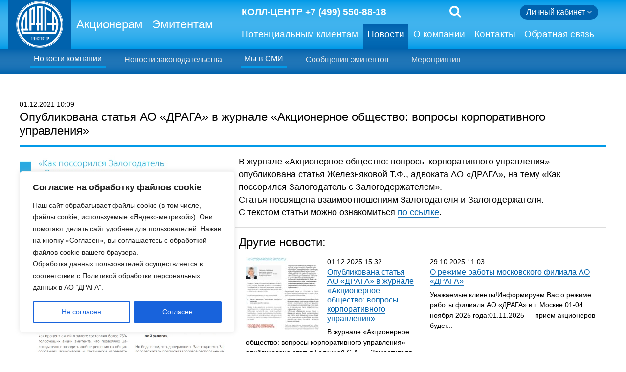

--- FILE ---
content_type: text/html; charset=UTF-8
request_url: https://draga.ru/novosti/novosti-kompanii/opublikovana-statja-ao-draga-v-zhurnale-akcionernoe-obshhestvo-voprosy-korporativnogo-upravlenija-13/
body_size: 27523
content:
<!DOCTYPE html>
<html lang="ru-RU">
<head>
	<meta charset="UTF-8">
	<meta http-equiv="X-UA-Compatible" content="IE=edge">
	<meta name="viewport" content="width=device-width, initial-scale=1, shrink-to-fit=no">
	<meta name="mobile-web-app-capable" content="yes">
	<meta name="apple-mobile-web-app-capable" content="yes">
	<meta name="apple-mobile-web-app-title" content="Акционерное общество «Специализированный регистратор – Держатель реестров акционеров газовой промышленности» - АО «ДРАГА»">
    <title>АО «ДРАГА»</title>
    <meta name='robots' content='max-image-preview:large' />
<link rel="alternate" type="application/rss+xml" title="Акционерное общество «Специализированный регистратор – Держатель реестров акционеров газовой промышленности» &raquo; Лента комментариев к &laquo;Опубликована статья АО «ДРАГА» в журнале «Акционерное общество: вопросы корпоративного управления»&raquo;" href="https://draga.ru/novosti/novosti-kompanii/opublikovana-statja-ao-draga-v-zhurnale-akcionernoe-obshhestvo-voprosy-korporativnogo-upravlenija-13/feed/" />
<link rel="alternate" title="oEmbed (JSON)" type="application/json+oembed" href="https://draga.ru/wp-json/oembed/1.0/embed?url=https%3A%2F%2Fdraga.ru%2Fnovosti%2Fnovosti-kompanii%2Fopublikovana-statja-ao-draga-v-zhurnale-akcionernoe-obshhestvo-voprosy-korporativnogo-upravlenija-13%2F" />
<link rel="alternate" title="oEmbed (XML)" type="text/xml+oembed" href="https://draga.ru/wp-json/oembed/1.0/embed?url=https%3A%2F%2Fdraga.ru%2Fnovosti%2Fnovosti-kompanii%2Fopublikovana-statja-ao-draga-v-zhurnale-akcionernoe-obshhestvo-voprosy-korporativnogo-upravlenija-13%2F&#038;format=xml" />
<style id='wp-img-auto-sizes-contain-inline-css' type='text/css'>
img:is([sizes=auto i],[sizes^="auto," i]){contain-intrinsic-size:3000px 1500px}
/*# sourceURL=wp-img-auto-sizes-contain-inline-css */
</style>
<style id='wp-block-library-inline-css' type='text/css'>
:root{--wp-block-synced-color:#7a00df;--wp-block-synced-color--rgb:122,0,223;--wp-bound-block-color:var(--wp-block-synced-color);--wp-editor-canvas-background:#ddd;--wp-admin-theme-color:#007cba;--wp-admin-theme-color--rgb:0,124,186;--wp-admin-theme-color-darker-10:#006ba1;--wp-admin-theme-color-darker-10--rgb:0,107,160.5;--wp-admin-theme-color-darker-20:#005a87;--wp-admin-theme-color-darker-20--rgb:0,90,135;--wp-admin-border-width-focus:2px}@media (min-resolution:192dpi){:root{--wp-admin-border-width-focus:1.5px}}.wp-element-button{cursor:pointer}:root .has-very-light-gray-background-color{background-color:#eee}:root .has-very-dark-gray-background-color{background-color:#313131}:root .has-very-light-gray-color{color:#eee}:root .has-very-dark-gray-color{color:#313131}:root .has-vivid-green-cyan-to-vivid-cyan-blue-gradient-background{background:linear-gradient(135deg,#00d084,#0693e3)}:root .has-purple-crush-gradient-background{background:linear-gradient(135deg,#34e2e4,#4721fb 50%,#ab1dfe)}:root .has-hazy-dawn-gradient-background{background:linear-gradient(135deg,#faaca8,#dad0ec)}:root .has-subdued-olive-gradient-background{background:linear-gradient(135deg,#fafae1,#67a671)}:root .has-atomic-cream-gradient-background{background:linear-gradient(135deg,#fdd79a,#004a59)}:root .has-nightshade-gradient-background{background:linear-gradient(135deg,#330968,#31cdcf)}:root .has-midnight-gradient-background{background:linear-gradient(135deg,#020381,#2874fc)}:root{--wp--preset--font-size--normal:16px;--wp--preset--font-size--huge:42px}.has-regular-font-size{font-size:1em}.has-larger-font-size{font-size:2.625em}.has-normal-font-size{font-size:var(--wp--preset--font-size--normal)}.has-huge-font-size{font-size:var(--wp--preset--font-size--huge)}.has-text-align-center{text-align:center}.has-text-align-left{text-align:left}.has-text-align-right{text-align:right}.has-fit-text{white-space:nowrap!important}#end-resizable-editor-section{display:none}.aligncenter{clear:both}.items-justified-left{justify-content:flex-start}.items-justified-center{justify-content:center}.items-justified-right{justify-content:flex-end}.items-justified-space-between{justify-content:space-between}.screen-reader-text{border:0;clip-path:inset(50%);height:1px;margin:-1px;overflow:hidden;padding:0;position:absolute;width:1px;word-wrap:normal!important}.screen-reader-text:focus{background-color:#ddd;clip-path:none;color:#444;display:block;font-size:1em;height:auto;left:5px;line-height:normal;padding:15px 23px 14px;text-decoration:none;top:5px;width:auto;z-index:100000}html :where(.has-border-color){border-style:solid}html :where([style*=border-top-color]){border-top-style:solid}html :where([style*=border-right-color]){border-right-style:solid}html :where([style*=border-bottom-color]){border-bottom-style:solid}html :where([style*=border-left-color]){border-left-style:solid}html :where([style*=border-width]){border-style:solid}html :where([style*=border-top-width]){border-top-style:solid}html :where([style*=border-right-width]){border-right-style:solid}html :where([style*=border-bottom-width]){border-bottom-style:solid}html :where([style*=border-left-width]){border-left-style:solid}html :where(img[class*=wp-image-]){height:auto;max-width:100%}:where(figure){margin:0 0 1em}html :where(.is-position-sticky){--wp-admin--admin-bar--position-offset:var(--wp-admin--admin-bar--height,0px)}@media screen and (max-width:600px){html :where(.is-position-sticky){--wp-admin--admin-bar--position-offset:0px}}

/*# sourceURL=wp-block-library-inline-css */
</style><style id='global-styles-inline-css' type='text/css'>
:root{--wp--preset--aspect-ratio--square: 1;--wp--preset--aspect-ratio--4-3: 4/3;--wp--preset--aspect-ratio--3-4: 3/4;--wp--preset--aspect-ratio--3-2: 3/2;--wp--preset--aspect-ratio--2-3: 2/3;--wp--preset--aspect-ratio--16-9: 16/9;--wp--preset--aspect-ratio--9-16: 9/16;--wp--preset--color--black: #000000;--wp--preset--color--cyan-bluish-gray: #abb8c3;--wp--preset--color--white: #ffffff;--wp--preset--color--pale-pink: #f78da7;--wp--preset--color--vivid-red: #cf2e2e;--wp--preset--color--luminous-vivid-orange: #ff6900;--wp--preset--color--luminous-vivid-amber: #fcb900;--wp--preset--color--light-green-cyan: #7bdcb5;--wp--preset--color--vivid-green-cyan: #00d084;--wp--preset--color--pale-cyan-blue: #8ed1fc;--wp--preset--color--vivid-cyan-blue: #0693e3;--wp--preset--color--vivid-purple: #9b51e0;--wp--preset--gradient--vivid-cyan-blue-to-vivid-purple: linear-gradient(135deg,rgb(6,147,227) 0%,rgb(155,81,224) 100%);--wp--preset--gradient--light-green-cyan-to-vivid-green-cyan: linear-gradient(135deg,rgb(122,220,180) 0%,rgb(0,208,130) 100%);--wp--preset--gradient--luminous-vivid-amber-to-luminous-vivid-orange: linear-gradient(135deg,rgb(252,185,0) 0%,rgb(255,105,0) 100%);--wp--preset--gradient--luminous-vivid-orange-to-vivid-red: linear-gradient(135deg,rgb(255,105,0) 0%,rgb(207,46,46) 100%);--wp--preset--gradient--very-light-gray-to-cyan-bluish-gray: linear-gradient(135deg,rgb(238,238,238) 0%,rgb(169,184,195) 100%);--wp--preset--gradient--cool-to-warm-spectrum: linear-gradient(135deg,rgb(74,234,220) 0%,rgb(151,120,209) 20%,rgb(207,42,186) 40%,rgb(238,44,130) 60%,rgb(251,105,98) 80%,rgb(254,248,76) 100%);--wp--preset--gradient--blush-light-purple: linear-gradient(135deg,rgb(255,206,236) 0%,rgb(152,150,240) 100%);--wp--preset--gradient--blush-bordeaux: linear-gradient(135deg,rgb(254,205,165) 0%,rgb(254,45,45) 50%,rgb(107,0,62) 100%);--wp--preset--gradient--luminous-dusk: linear-gradient(135deg,rgb(255,203,112) 0%,rgb(199,81,192) 50%,rgb(65,88,208) 100%);--wp--preset--gradient--pale-ocean: linear-gradient(135deg,rgb(255,245,203) 0%,rgb(182,227,212) 50%,rgb(51,167,181) 100%);--wp--preset--gradient--electric-grass: linear-gradient(135deg,rgb(202,248,128) 0%,rgb(113,206,126) 100%);--wp--preset--gradient--midnight: linear-gradient(135deg,rgb(2,3,129) 0%,rgb(40,116,252) 100%);--wp--preset--font-size--small: 13px;--wp--preset--font-size--medium: 20px;--wp--preset--font-size--large: 36px;--wp--preset--font-size--x-large: 42px;--wp--preset--spacing--20: 0.44rem;--wp--preset--spacing--30: 0.67rem;--wp--preset--spacing--40: 1rem;--wp--preset--spacing--50: 1.5rem;--wp--preset--spacing--60: 2.25rem;--wp--preset--spacing--70: 3.38rem;--wp--preset--spacing--80: 5.06rem;--wp--preset--shadow--natural: 6px 6px 9px rgba(0, 0, 0, 0.2);--wp--preset--shadow--deep: 12px 12px 50px rgba(0, 0, 0, 0.4);--wp--preset--shadow--sharp: 6px 6px 0px rgba(0, 0, 0, 0.2);--wp--preset--shadow--outlined: 6px 6px 0px -3px rgb(255, 255, 255), 6px 6px rgb(0, 0, 0);--wp--preset--shadow--crisp: 6px 6px 0px rgb(0, 0, 0);}:where(.is-layout-flex){gap: 0.5em;}:where(.is-layout-grid){gap: 0.5em;}body .is-layout-flex{display: flex;}.is-layout-flex{flex-wrap: wrap;align-items: center;}.is-layout-flex > :is(*, div){margin: 0;}body .is-layout-grid{display: grid;}.is-layout-grid > :is(*, div){margin: 0;}:where(.wp-block-columns.is-layout-flex){gap: 2em;}:where(.wp-block-columns.is-layout-grid){gap: 2em;}:where(.wp-block-post-template.is-layout-flex){gap: 1.25em;}:where(.wp-block-post-template.is-layout-grid){gap: 1.25em;}.has-black-color{color: var(--wp--preset--color--black) !important;}.has-cyan-bluish-gray-color{color: var(--wp--preset--color--cyan-bluish-gray) !important;}.has-white-color{color: var(--wp--preset--color--white) !important;}.has-pale-pink-color{color: var(--wp--preset--color--pale-pink) !important;}.has-vivid-red-color{color: var(--wp--preset--color--vivid-red) !important;}.has-luminous-vivid-orange-color{color: var(--wp--preset--color--luminous-vivid-orange) !important;}.has-luminous-vivid-amber-color{color: var(--wp--preset--color--luminous-vivid-amber) !important;}.has-light-green-cyan-color{color: var(--wp--preset--color--light-green-cyan) !important;}.has-vivid-green-cyan-color{color: var(--wp--preset--color--vivid-green-cyan) !important;}.has-pale-cyan-blue-color{color: var(--wp--preset--color--pale-cyan-blue) !important;}.has-vivid-cyan-blue-color{color: var(--wp--preset--color--vivid-cyan-blue) !important;}.has-vivid-purple-color{color: var(--wp--preset--color--vivid-purple) !important;}.has-black-background-color{background-color: var(--wp--preset--color--black) !important;}.has-cyan-bluish-gray-background-color{background-color: var(--wp--preset--color--cyan-bluish-gray) !important;}.has-white-background-color{background-color: var(--wp--preset--color--white) !important;}.has-pale-pink-background-color{background-color: var(--wp--preset--color--pale-pink) !important;}.has-vivid-red-background-color{background-color: var(--wp--preset--color--vivid-red) !important;}.has-luminous-vivid-orange-background-color{background-color: var(--wp--preset--color--luminous-vivid-orange) !important;}.has-luminous-vivid-amber-background-color{background-color: var(--wp--preset--color--luminous-vivid-amber) !important;}.has-light-green-cyan-background-color{background-color: var(--wp--preset--color--light-green-cyan) !important;}.has-vivid-green-cyan-background-color{background-color: var(--wp--preset--color--vivid-green-cyan) !important;}.has-pale-cyan-blue-background-color{background-color: var(--wp--preset--color--pale-cyan-blue) !important;}.has-vivid-cyan-blue-background-color{background-color: var(--wp--preset--color--vivid-cyan-blue) !important;}.has-vivid-purple-background-color{background-color: var(--wp--preset--color--vivid-purple) !important;}.has-black-border-color{border-color: var(--wp--preset--color--black) !important;}.has-cyan-bluish-gray-border-color{border-color: var(--wp--preset--color--cyan-bluish-gray) !important;}.has-white-border-color{border-color: var(--wp--preset--color--white) !important;}.has-pale-pink-border-color{border-color: var(--wp--preset--color--pale-pink) !important;}.has-vivid-red-border-color{border-color: var(--wp--preset--color--vivid-red) !important;}.has-luminous-vivid-orange-border-color{border-color: var(--wp--preset--color--luminous-vivid-orange) !important;}.has-luminous-vivid-amber-border-color{border-color: var(--wp--preset--color--luminous-vivid-amber) !important;}.has-light-green-cyan-border-color{border-color: var(--wp--preset--color--light-green-cyan) !important;}.has-vivid-green-cyan-border-color{border-color: var(--wp--preset--color--vivid-green-cyan) !important;}.has-pale-cyan-blue-border-color{border-color: var(--wp--preset--color--pale-cyan-blue) !important;}.has-vivid-cyan-blue-border-color{border-color: var(--wp--preset--color--vivid-cyan-blue) !important;}.has-vivid-purple-border-color{border-color: var(--wp--preset--color--vivid-purple) !important;}.has-vivid-cyan-blue-to-vivid-purple-gradient-background{background: var(--wp--preset--gradient--vivid-cyan-blue-to-vivid-purple) !important;}.has-light-green-cyan-to-vivid-green-cyan-gradient-background{background: var(--wp--preset--gradient--light-green-cyan-to-vivid-green-cyan) !important;}.has-luminous-vivid-amber-to-luminous-vivid-orange-gradient-background{background: var(--wp--preset--gradient--luminous-vivid-amber-to-luminous-vivid-orange) !important;}.has-luminous-vivid-orange-to-vivid-red-gradient-background{background: var(--wp--preset--gradient--luminous-vivid-orange-to-vivid-red) !important;}.has-very-light-gray-to-cyan-bluish-gray-gradient-background{background: var(--wp--preset--gradient--very-light-gray-to-cyan-bluish-gray) !important;}.has-cool-to-warm-spectrum-gradient-background{background: var(--wp--preset--gradient--cool-to-warm-spectrum) !important;}.has-blush-light-purple-gradient-background{background: var(--wp--preset--gradient--blush-light-purple) !important;}.has-blush-bordeaux-gradient-background{background: var(--wp--preset--gradient--blush-bordeaux) !important;}.has-luminous-dusk-gradient-background{background: var(--wp--preset--gradient--luminous-dusk) !important;}.has-pale-ocean-gradient-background{background: var(--wp--preset--gradient--pale-ocean) !important;}.has-electric-grass-gradient-background{background: var(--wp--preset--gradient--electric-grass) !important;}.has-midnight-gradient-background{background: var(--wp--preset--gradient--midnight) !important;}.has-small-font-size{font-size: var(--wp--preset--font-size--small) !important;}.has-medium-font-size{font-size: var(--wp--preset--font-size--medium) !important;}.has-large-font-size{font-size: var(--wp--preset--font-size--large) !important;}.has-x-large-font-size{font-size: var(--wp--preset--font-size--x-large) !important;}
/*# sourceURL=global-styles-inline-css */
</style>

<style id='classic-theme-styles-inline-css' type='text/css'>
/*! This file is auto-generated */
.wp-block-button__link{color:#fff;background-color:#32373c;border-radius:9999px;box-shadow:none;text-decoration:none;padding:calc(.667em + 2px) calc(1.333em + 2px);font-size:1.125em}.wp-block-file__button{background:#32373c;color:#fff;text-decoration:none}
/*# sourceURL=/wp-includes/css/classic-themes.min.css */
</style>
<link rel='stylesheet' id='responsive-lightbox-prettyphoto-css' href='https://draga.ru/wp-content/plugins/responsive-lightbox/assets/prettyphoto/prettyPhoto.min.css?ver=3.1.6' type='text/css' media='all' />
<link rel='stylesheet' id='bootstrap-css' href='https://draga.ru/wp-content/themes/dragaReloaded/css/bootstrap.min.css?ver=6.9' type='text/css' media='all' />
<link rel='stylesheet' id='fontawesome-css' href='https://draga.ru/wp-content/themes/dragaReloaded/css/fontawesome-all.min.css?ver=6.9' type='text/css' media='all' />
<link rel='stylesheet' id='draga-css' href='https://draga.ru/wp-content/themes/dragaReloaded/css/draga/draga.css?ver=6.9' type='text/css' media='all' />
<link rel='stylesheet' id='fancybox-css' href='https://draga.ru/wp-content/plugins/easy-fancybox/fancybox/1.3.28/jquery.fancybox.min.css?ver=6.9' type='text/css' media='screen' />
<style id='fancybox-inline-css' type='text/css'>
.fancybox-hidden{display:none}#fancybox-content .fancybox-hidden,#fancybox-tmp .fancybox-hidden{display:revert}
/*# sourceURL=fancybox-inline-css */
</style>
<script type="text/javascript" id="cookie-law-info-js-extra">
/* <![CDATA[ */
var _ckyConfig = {"_ipData":[],"_assetsURL":"https://draga.ru/wp-content/plugins/cookie-law-info/lite/frontend/images/","_publicURL":"https://draga.ru","_expiry":"365","_categories":[{"name":"Necessary","slug":"necessary","isNecessary":true,"ccpaDoNotSell":true,"cookies":[],"active":true,"defaultConsent":{"gdpr":true,"ccpa":true}},{"name":"Functional","slug":"functional","isNecessary":false,"ccpaDoNotSell":true,"cookies":[],"active":true,"defaultConsent":{"gdpr":false,"ccpa":false}},{"name":"Analytics","slug":"analytics","isNecessary":false,"ccpaDoNotSell":true,"cookies":[],"active":true,"defaultConsent":{"gdpr":false,"ccpa":false}},{"name":"Performance","slug":"performance","isNecessary":false,"ccpaDoNotSell":true,"cookies":[],"active":true,"defaultConsent":{"gdpr":false,"ccpa":false}},{"name":"Advertisement","slug":"advertisement","isNecessary":false,"ccpaDoNotSell":true,"cookies":[],"active":true,"defaultConsent":{"gdpr":false,"ccpa":false}}],"_activeLaw":"gdpr","_rootDomain":"","_block":"1","_showBanner":"1","_bannerConfig":{"settings":{"type":"box","preferenceCenterType":"popup","position":"bottom-left","applicableLaw":"gdpr"},"behaviours":{"reloadBannerOnAccept":false,"loadAnalyticsByDefault":false,"animations":{"onLoad":"animate","onHide":"sticky"}},"config":{"revisitConsent":{"status":true,"tag":"revisit-consent","position":"bottom-left","meta":{"url":"#"},"styles":{"background-color":"#0056A7"},"elements":{"title":{"type":"text","tag":"revisit-consent-title","status":true,"styles":{"color":"#0056a7"}}}},"preferenceCenter":{"toggle":{"status":true,"tag":"detail-category-toggle","type":"toggle","states":{"active":{"styles":{"background-color":"#1863DC"}},"inactive":{"styles":{"background-color":"#D0D5D2"}}}}},"categoryPreview":{"status":false,"toggle":{"status":true,"tag":"detail-category-preview-toggle","type":"toggle","states":{"active":{"styles":{"background-color":"#1863DC"}},"inactive":{"styles":{"background-color":"#D0D5D2"}}}}},"videoPlaceholder":{"status":true,"styles":{"background-color":"#000000","border-color":"#000000","color":"#ffffff"}},"readMore":{"status":false,"tag":"readmore-button","type":"link","meta":{"noFollow":true,"newTab":true},"styles":{"color":"#1863DC","background-color":"transparent","border-color":"transparent"}},"showMore":{"status":true,"tag":"show-desc-button","type":"button","styles":{"color":"#1863DC"}},"showLess":{"status":true,"tag":"hide-desc-button","type":"button","styles":{"color":"#1863DC"}},"alwaysActive":{"status":true,"tag":"always-active","styles":{"color":"#008000"}},"manualLinks":{"status":true,"tag":"manual-links","type":"link","styles":{"color":"#1863DC"}},"auditTable":{"status":true},"optOption":{"status":true,"toggle":{"status":true,"tag":"optout-option-toggle","type":"toggle","states":{"active":{"styles":{"background-color":"#1863dc"}},"inactive":{"styles":{"background-color":"#FFFFFF"}}}}}}},"_version":"3.4.0","_logConsent":"1","_tags":[{"tag":"accept-button","styles":{"color":"#FFFFFF","background-color":"#1863DC","border-color":"#1863DC"}},{"tag":"reject-button","styles":{"color":"#1863DC","background-color":"transparent","border-color":"#1863DC"}},{"tag":"settings-button","styles":{"color":"#1863DC","background-color":"transparent","border-color":"#1863DC"}},{"tag":"readmore-button","styles":{"color":"#1863DC","background-color":"transparent","border-color":"transparent"}},{"tag":"donotsell-button","styles":{"color":"#1863DC","background-color":"transparent","border-color":"transparent"}},{"tag":"show-desc-button","styles":{"color":"#1863DC"}},{"tag":"hide-desc-button","styles":{"color":"#1863DC"}},{"tag":"cky-always-active","styles":[]},{"tag":"cky-link","styles":[]},{"tag":"accept-button","styles":{"color":"#FFFFFF","background-color":"#1863DC","border-color":"#1863DC"}},{"tag":"revisit-consent","styles":{"background-color":"#0056A7"}}],"_shortCodes":[{"key":"cky_readmore","content":"\u003Ca href=\"#\" class=\"cky-policy\" aria-label=\"Cookie Policy\" target=\"_blank\" rel=\"noopener\" data-cky-tag=\"readmore-button\"\u003ECookie Policy\u003C/a\u003E","tag":"readmore-button","status":false,"attributes":{"rel":"nofollow","target":"_blank"}},{"key":"cky_show_desc","content":"\u003Cbutton class=\"cky-show-desc-btn\" data-cky-tag=\"show-desc-button\" aria-label=\"\u041f\u043e\u043a\u0430\u0437\u0430\u0442\u044c...\"\u003E\u041f\u043e\u043a\u0430\u0437\u0430\u0442\u044c...\u003C/button\u003E","tag":"show-desc-button","status":true,"attributes":[]},{"key":"cky_hide_desc","content":"\u003Cbutton class=\"cky-show-desc-btn\" data-cky-tag=\"hide-desc-button\" aria-label=\"\u0421\u043a\u0440\u044b\u0442\u044c\"\u003E\u0421\u043a\u0440\u044b\u0442\u044c\u003C/button\u003E","tag":"hide-desc-button","status":true,"attributes":[]},{"key":"cky_optout_show_desc","content":"[cky_optout_show_desc]","tag":"optout-show-desc-button","status":true,"attributes":[]},{"key":"cky_optout_hide_desc","content":"[cky_optout_hide_desc]","tag":"optout-hide-desc-button","status":true,"attributes":[]},{"key":"cky_category_toggle_label","content":"[cky_{{status}}_category_label] [cky_preference_{{category_slug}}_title]","tag":"","status":true,"attributes":[]},{"key":"cky_enable_category_label","content":"Enable","tag":"","status":true,"attributes":[]},{"key":"cky_disable_category_label","content":"Disable","tag":"","status":true,"attributes":[]},{"key":"cky_video_placeholder","content":"\u003Cdiv class=\"video-placeholder-normal\" data-cky-tag=\"video-placeholder\" id=\"[UNIQUEID]\"\u003E\u003Cp class=\"video-placeholder-text-normal\" data-cky-tag=\"placeholder-title\"\u003EPlease accept cookies to access this content\u003C/p\u003E\u003C/div\u003E","tag":"","status":true,"attributes":[]},{"key":"cky_enable_optout_label","content":"Enable","tag":"","status":true,"attributes":[]},{"key":"cky_disable_optout_label","content":"Disable","tag":"","status":true,"attributes":[]},{"key":"cky_optout_toggle_label","content":"[cky_{{status}}_optout_label] [cky_optout_option_title]","tag":"","status":true,"attributes":[]},{"key":"cky_optout_option_title","content":"Do Not Sell or Share My Personal Information","tag":"","status":true,"attributes":[]},{"key":"cky_optout_close_label","content":"Close","tag":"","status":true,"attributes":[]},{"key":"cky_preference_close_label","content":"Close","tag":"","status":true,"attributes":[]}],"_rtl":"","_language":"en","_providersToBlock":[]};
var _ckyStyles = {"css":".cky-overlay{background: #000000; opacity: 0.4; position: fixed; top: 0; left: 0; width: 100%; height: 100%; z-index: 99999999;}.cky-hide{display: none;}.cky-btn-revisit-wrapper{display: flex; align-items: center; justify-content: center; background: #0056a7; width: 45px; height: 45px; border-radius: 50%; position: fixed; z-index: 999999; cursor: pointer;}.cky-revisit-bottom-left{bottom: 15px; left: 15px;}.cky-revisit-bottom-right{bottom: 15px; right: 15px;}.cky-btn-revisit-wrapper .cky-btn-revisit{display: flex; align-items: center; justify-content: center; background: none; border: none; cursor: pointer; position: relative; margin: 0; padding: 0;}.cky-btn-revisit-wrapper .cky-btn-revisit img{max-width: fit-content; margin: 0; height: 30px; width: 30px;}.cky-revisit-bottom-left:hover::before{content: attr(data-tooltip); position: absolute; background: #4e4b66; color: #ffffff; left: calc(100% + 7px); font-size: 12px; line-height: 16px; width: max-content; padding: 4px 8px; border-radius: 4px;}.cky-revisit-bottom-left:hover::after{position: absolute; content: \"\"; border: 5px solid transparent; left: calc(100% + 2px); border-left-width: 0; border-right-color: #4e4b66;}.cky-revisit-bottom-right:hover::before{content: attr(data-tooltip); position: absolute; background: #4e4b66; color: #ffffff; right: calc(100% + 7px); font-size: 12px; line-height: 16px; width: max-content; padding: 4px 8px; border-radius: 4px;}.cky-revisit-bottom-right:hover::after{position: absolute; content: \"\"; border: 5px solid transparent; right: calc(100% + 2px); border-right-width: 0; border-left-color: #4e4b66;}.cky-revisit-hide{display: none;}.cky-consent-container{position: fixed; width: 440px; box-sizing: border-box; z-index: 9999999; border-radius: 6px;}.cky-consent-container .cky-consent-bar{background: #ffffff; border: 1px solid; padding: 20px 26px; box-shadow: 0 -1px 10px 0 #acabab4d; border-radius: 6px;}.cky-box-bottom-left{bottom: 40px; left: 40px;}.cky-box-bottom-right{bottom: 40px; right: 40px;}.cky-box-top-left{top: 40px; left: 40px;}.cky-box-top-right{top: 40px; right: 40px;}.cky-custom-brand-logo-wrapper .cky-custom-brand-logo{width: 100px; height: auto; margin: 0 0 12px 0;}.cky-notice .cky-title{color: #212121; font-weight: 700; font-size: 18px; line-height: 24px; margin: 0 0 12px 0;}.cky-notice-des *,.cky-preference-content-wrapper *,.cky-accordion-header-des *,.cky-gpc-wrapper .cky-gpc-desc *{font-size: 14px;}.cky-notice-des{color: #212121; font-size: 14px; line-height: 24px; font-weight: 400;}.cky-notice-des img{height: 25px; width: 25px;}.cky-consent-bar .cky-notice-des p,.cky-gpc-wrapper .cky-gpc-desc p,.cky-preference-body-wrapper .cky-preference-content-wrapper p,.cky-accordion-header-wrapper .cky-accordion-header-des p,.cky-cookie-des-table li div:last-child p{color: inherit; margin-top: 0; overflow-wrap: break-word;}.cky-notice-des P:last-child,.cky-preference-content-wrapper p:last-child,.cky-cookie-des-table li div:last-child p:last-child,.cky-gpc-wrapper .cky-gpc-desc p:last-child{margin-bottom: 0;}.cky-notice-des a.cky-policy,.cky-notice-des button.cky-policy{font-size: 14px; color: #1863dc; white-space: nowrap; cursor: pointer; background: transparent; border: 1px solid; text-decoration: underline;}.cky-notice-des button.cky-policy{padding: 0;}.cky-notice-des a.cky-policy:focus-visible,.cky-notice-des button.cky-policy:focus-visible,.cky-preference-content-wrapper .cky-show-desc-btn:focus-visible,.cky-accordion-header .cky-accordion-btn:focus-visible,.cky-preference-header .cky-btn-close:focus-visible,.cky-switch input[type=\"checkbox\"]:focus-visible,.cky-footer-wrapper a:focus-visible,.cky-btn:focus-visible{outline: 2px solid #1863dc; outline-offset: 2px;}.cky-btn:focus:not(:focus-visible),.cky-accordion-header .cky-accordion-btn:focus:not(:focus-visible),.cky-preference-content-wrapper .cky-show-desc-btn:focus:not(:focus-visible),.cky-btn-revisit-wrapper .cky-btn-revisit:focus:not(:focus-visible),.cky-preference-header .cky-btn-close:focus:not(:focus-visible),.cky-consent-bar .cky-banner-btn-close:focus:not(:focus-visible){outline: 0;}button.cky-show-desc-btn:not(:hover):not(:active){color: #1863dc; background: transparent;}button.cky-accordion-btn:not(:hover):not(:active),button.cky-banner-btn-close:not(:hover):not(:active),button.cky-btn-revisit:not(:hover):not(:active),button.cky-btn-close:not(:hover):not(:active){background: transparent;}.cky-consent-bar button:hover,.cky-modal.cky-modal-open button:hover,.cky-consent-bar button:focus,.cky-modal.cky-modal-open button:focus{text-decoration: none;}.cky-notice-btn-wrapper{display: flex; justify-content: flex-start; align-items: center; flex-wrap: wrap; margin-top: 16px;}.cky-notice-btn-wrapper .cky-btn{text-shadow: none; box-shadow: none;}.cky-btn{flex: auto; max-width: 100%; font-size: 14px; font-family: inherit; line-height: 24px; padding: 8px; font-weight: 500; margin: 0 8px 0 0; border-radius: 2px; cursor: pointer; text-align: center; text-transform: none; min-height: 0;}.cky-btn:hover{opacity: 0.8;}.cky-btn-customize{color: #1863dc; background: transparent; border: 2px solid #1863dc;}.cky-btn-reject{color: #1863dc; background: transparent; border: 2px solid #1863dc;}.cky-btn-accept{background: #1863dc; color: #ffffff; border: 2px solid #1863dc;}.cky-btn:last-child{margin-right: 0;}@media (max-width: 576px){.cky-box-bottom-left{bottom: 0; left: 0;}.cky-box-bottom-right{bottom: 0; right: 0;}.cky-box-top-left{top: 0; left: 0;}.cky-box-top-right{top: 0; right: 0;}}@media (max-width: 440px){.cky-box-bottom-left, .cky-box-bottom-right, .cky-box-top-left, .cky-box-top-right{width: 100%; max-width: 100%;}.cky-consent-container .cky-consent-bar{padding: 20px 0;}.cky-custom-brand-logo-wrapper, .cky-notice .cky-title, .cky-notice-des, .cky-notice-btn-wrapper{padding: 0 24px;}.cky-notice-des{max-height: 40vh; overflow-y: scroll;}.cky-notice-btn-wrapper{flex-direction: column; margin-top: 0;}.cky-btn{width: 100%; margin: 10px 0 0 0;}.cky-notice-btn-wrapper .cky-btn-customize{order: 2;}.cky-notice-btn-wrapper .cky-btn-reject{order: 3;}.cky-notice-btn-wrapper .cky-btn-accept{order: 1; margin-top: 16px;}}@media (max-width: 352px){.cky-notice .cky-title{font-size: 16px;}.cky-notice-des *{font-size: 12px;}.cky-notice-des, .cky-btn{font-size: 12px;}}.cky-modal.cky-modal-open{display: flex; visibility: visible; -webkit-transform: translate(-50%, -50%); -moz-transform: translate(-50%, -50%); -ms-transform: translate(-50%, -50%); -o-transform: translate(-50%, -50%); transform: translate(-50%, -50%); top: 50%; left: 50%; transition: all 1s ease;}.cky-modal{box-shadow: 0 32px 68px rgba(0, 0, 0, 0.3); margin: 0 auto; position: fixed; max-width: 100%; background: #ffffff; top: 50%; box-sizing: border-box; border-radius: 6px; z-index: 999999999; color: #212121; -webkit-transform: translate(-50%, 100%); -moz-transform: translate(-50%, 100%); -ms-transform: translate(-50%, 100%); -o-transform: translate(-50%, 100%); transform: translate(-50%, 100%); visibility: hidden; transition: all 0s ease;}.cky-preference-center{max-height: 79vh; overflow: hidden; width: 845px; overflow: hidden; flex: 1 1 0; display: flex; flex-direction: column; border-radius: 6px;}.cky-preference-header{display: flex; align-items: center; justify-content: space-between; padding: 22px 24px; border-bottom: 1px solid;}.cky-preference-header .cky-preference-title{font-size: 18px; font-weight: 700; line-height: 24px;}.cky-preference-header .cky-btn-close{margin: 0; cursor: pointer; vertical-align: middle; padding: 0; background: none; border: none; width: auto; height: auto; min-height: 0; line-height: 0; text-shadow: none; box-shadow: none;}.cky-preference-header .cky-btn-close img{margin: 0; height: 10px; width: 10px;}.cky-preference-body-wrapper{padding: 0 24px; flex: 1; overflow: auto; box-sizing: border-box;}.cky-preference-content-wrapper,.cky-gpc-wrapper .cky-gpc-desc{font-size: 14px; line-height: 24px; font-weight: 400; padding: 12px 0;}.cky-preference-content-wrapper{border-bottom: 1px solid;}.cky-preference-content-wrapper img{height: 25px; width: 25px;}.cky-preference-content-wrapper .cky-show-desc-btn{font-size: 14px; font-family: inherit; color: #1863dc; text-decoration: none; line-height: 24px; padding: 0; margin: 0; white-space: nowrap; cursor: pointer; background: transparent; border-color: transparent; text-transform: none; min-height: 0; text-shadow: none; box-shadow: none;}.cky-accordion-wrapper{margin-bottom: 10px;}.cky-accordion{border-bottom: 1px solid;}.cky-accordion:last-child{border-bottom: none;}.cky-accordion .cky-accordion-item{display: flex; margin-top: 10px;}.cky-accordion .cky-accordion-body{display: none;}.cky-accordion.cky-accordion-active .cky-accordion-body{display: block; padding: 0 22px; margin-bottom: 16px;}.cky-accordion-header-wrapper{cursor: pointer; width: 100%;}.cky-accordion-item .cky-accordion-header{display: flex; justify-content: space-between; align-items: center;}.cky-accordion-header .cky-accordion-btn{font-size: 16px; font-family: inherit; color: #212121; line-height: 24px; background: none; border: none; font-weight: 700; padding: 0; margin: 0; cursor: pointer; text-transform: none; min-height: 0; text-shadow: none; box-shadow: none;}.cky-accordion-header .cky-always-active{color: #008000; font-weight: 600; line-height: 24px; font-size: 14px;}.cky-accordion-header-des{font-size: 14px; line-height: 24px; margin: 10px 0 16px 0;}.cky-accordion-chevron{margin-right: 22px; position: relative; cursor: pointer;}.cky-accordion-chevron-hide{display: none;}.cky-accordion .cky-accordion-chevron i::before{content: \"\"; position: absolute; border-right: 1.4px solid; border-bottom: 1.4px solid; border-color: inherit; height: 6px; width: 6px; -webkit-transform: rotate(-45deg); -moz-transform: rotate(-45deg); -ms-transform: rotate(-45deg); -o-transform: rotate(-45deg); transform: rotate(-45deg); transition: all 0.2s ease-in-out; top: 8px;}.cky-accordion.cky-accordion-active .cky-accordion-chevron i::before{-webkit-transform: rotate(45deg); -moz-transform: rotate(45deg); -ms-transform: rotate(45deg); -o-transform: rotate(45deg); transform: rotate(45deg);}.cky-audit-table{background: #f4f4f4; border-radius: 6px;}.cky-audit-table .cky-empty-cookies-text{color: inherit; font-size: 12px; line-height: 24px; margin: 0; padding: 10px;}.cky-audit-table .cky-cookie-des-table{font-size: 12px; line-height: 24px; font-weight: normal; padding: 15px 10px; border-bottom: 1px solid; border-bottom-color: inherit; margin: 0;}.cky-audit-table .cky-cookie-des-table:last-child{border-bottom: none;}.cky-audit-table .cky-cookie-des-table li{list-style-type: none; display: flex; padding: 3px 0;}.cky-audit-table .cky-cookie-des-table li:first-child{padding-top: 0;}.cky-cookie-des-table li div:first-child{width: 100px; font-weight: 600; word-break: break-word; word-wrap: break-word;}.cky-cookie-des-table li div:last-child{flex: 1; word-break: break-word; word-wrap: break-word; margin-left: 8px;}.cky-footer-shadow{display: block; width: 100%; height: 40px; background: linear-gradient(180deg, rgba(255, 255, 255, 0) 0%, #ffffff 100%); position: absolute; bottom: calc(100% - 1px);}.cky-footer-wrapper{position: relative;}.cky-prefrence-btn-wrapper{display: flex; flex-wrap: wrap; align-items: center; justify-content: center; padding: 22px 24px; border-top: 1px solid;}.cky-prefrence-btn-wrapper .cky-btn{flex: auto; max-width: 100%; text-shadow: none; box-shadow: none;}.cky-btn-preferences{color: #1863dc; background: transparent; border: 2px solid #1863dc;}.cky-preference-header,.cky-preference-body-wrapper,.cky-preference-content-wrapper,.cky-accordion-wrapper,.cky-accordion,.cky-accordion-wrapper,.cky-footer-wrapper,.cky-prefrence-btn-wrapper{border-color: inherit;}@media (max-width: 845px){.cky-modal{max-width: calc(100% - 16px);}}@media (max-width: 576px){.cky-modal{max-width: 100%;}.cky-preference-center{max-height: 100vh;}.cky-prefrence-btn-wrapper{flex-direction: column;}.cky-accordion.cky-accordion-active .cky-accordion-body{padding-right: 0;}.cky-prefrence-btn-wrapper .cky-btn{width: 100%; margin: 10px 0 0 0;}.cky-prefrence-btn-wrapper .cky-btn-reject{order: 3;}.cky-prefrence-btn-wrapper .cky-btn-accept{order: 1; margin-top: 0;}.cky-prefrence-btn-wrapper .cky-btn-preferences{order: 2;}}@media (max-width: 425px){.cky-accordion-chevron{margin-right: 15px;}.cky-notice-btn-wrapper{margin-top: 0;}.cky-accordion.cky-accordion-active .cky-accordion-body{padding: 0 15px;}}@media (max-width: 352px){.cky-preference-header .cky-preference-title{font-size: 16px;}.cky-preference-header{padding: 16px 24px;}.cky-preference-content-wrapper *, .cky-accordion-header-des *{font-size: 12px;}.cky-preference-content-wrapper, .cky-preference-content-wrapper .cky-show-more, .cky-accordion-header .cky-always-active, .cky-accordion-header-des, .cky-preference-content-wrapper .cky-show-desc-btn, .cky-notice-des a.cky-policy{font-size: 12px;}.cky-accordion-header .cky-accordion-btn{font-size: 14px;}}.cky-switch{display: flex;}.cky-switch input[type=\"checkbox\"]{position: relative; width: 44px; height: 24px; margin: 0; background: #d0d5d2; -webkit-appearance: none; border-radius: 50px; cursor: pointer; outline: 0; border: none; top: 0;}.cky-switch input[type=\"checkbox\"]:checked{background: #1863dc;}.cky-switch input[type=\"checkbox\"]:before{position: absolute; content: \"\"; height: 20px; width: 20px; left: 2px; bottom: 2px; border-radius: 50%; background-color: white; -webkit-transition: 0.4s; transition: 0.4s; margin: 0;}.cky-switch input[type=\"checkbox\"]:after{display: none;}.cky-switch input[type=\"checkbox\"]:checked:before{-webkit-transform: translateX(20px); -ms-transform: translateX(20px); transform: translateX(20px);}@media (max-width: 425px){.cky-switch input[type=\"checkbox\"]{width: 38px; height: 21px;}.cky-switch input[type=\"checkbox\"]:before{height: 17px; width: 17px;}.cky-switch input[type=\"checkbox\"]:checked:before{-webkit-transform: translateX(17px); -ms-transform: translateX(17px); transform: translateX(17px);}}.cky-consent-bar .cky-banner-btn-close{position: absolute; right: 9px; top: 5px; background: none; border: none; cursor: pointer; padding: 0; margin: 0; min-height: 0; line-height: 0; height: auto; width: auto; text-shadow: none; box-shadow: none;}.cky-consent-bar .cky-banner-btn-close img{height: 9px; width: 9px; margin: 0;}.cky-notice-group{font-size: 14px; line-height: 24px; font-weight: 400; color: #212121;}.cky-notice-btn-wrapper .cky-btn-do-not-sell{font-size: 14px; line-height: 24px; padding: 6px 0; margin: 0; font-weight: 500; background: none; border-radius: 2px; border: none; cursor: pointer; text-align: left; color: #1863dc; background: transparent; border-color: transparent; box-shadow: none; text-shadow: none;}.cky-consent-bar .cky-banner-btn-close:focus-visible,.cky-notice-btn-wrapper .cky-btn-do-not-sell:focus-visible,.cky-opt-out-btn-wrapper .cky-btn:focus-visible,.cky-opt-out-checkbox-wrapper input[type=\"checkbox\"].cky-opt-out-checkbox:focus-visible{outline: 2px solid #1863dc; outline-offset: 2px;}@media (max-width: 440px){.cky-consent-container{width: 100%;}}@media (max-width: 352px){.cky-notice-des a.cky-policy, .cky-notice-btn-wrapper .cky-btn-do-not-sell{font-size: 12px;}}.cky-opt-out-wrapper{padding: 12px 0;}.cky-opt-out-wrapper .cky-opt-out-checkbox-wrapper{display: flex; align-items: center;}.cky-opt-out-checkbox-wrapper .cky-opt-out-checkbox-label{font-size: 16px; font-weight: 700; line-height: 24px; margin: 0 0 0 12px; cursor: pointer;}.cky-opt-out-checkbox-wrapper input[type=\"checkbox\"].cky-opt-out-checkbox{background-color: #ffffff; border: 1px solid black; width: 20px; height: 18.5px; margin: 0; -webkit-appearance: none; position: relative; display: flex; align-items: center; justify-content: center; border-radius: 2px; cursor: pointer;}.cky-opt-out-checkbox-wrapper input[type=\"checkbox\"].cky-opt-out-checkbox:checked{background-color: #1863dc; border: none;}.cky-opt-out-checkbox-wrapper input[type=\"checkbox\"].cky-opt-out-checkbox:checked::after{left: 6px; bottom: 4px; width: 7px; height: 13px; border: solid #ffffff; border-width: 0 3px 3px 0; border-radius: 2px; -webkit-transform: rotate(45deg); -ms-transform: rotate(45deg); transform: rotate(45deg); content: \"\"; position: absolute; box-sizing: border-box;}.cky-opt-out-checkbox-wrapper.cky-disabled .cky-opt-out-checkbox-label,.cky-opt-out-checkbox-wrapper.cky-disabled input[type=\"checkbox\"].cky-opt-out-checkbox{cursor: no-drop;}.cky-gpc-wrapper{margin: 0 0 0 32px;}.cky-footer-wrapper .cky-opt-out-btn-wrapper{display: flex; flex-wrap: wrap; align-items: center; justify-content: center; padding: 22px 24px;}.cky-opt-out-btn-wrapper .cky-btn{flex: auto; max-width: 100%; text-shadow: none; box-shadow: none;}.cky-opt-out-btn-wrapper .cky-btn-cancel{border: 1px solid #dedfe0; background: transparent; color: #858585;}.cky-opt-out-btn-wrapper .cky-btn-confirm{background: #1863dc; color: #ffffff; border: 1px solid #1863dc;}@media (max-width: 352px){.cky-opt-out-checkbox-wrapper .cky-opt-out-checkbox-label{font-size: 14px;}.cky-gpc-wrapper .cky-gpc-desc, .cky-gpc-wrapper .cky-gpc-desc *{font-size: 12px;}.cky-opt-out-checkbox-wrapper input[type=\"checkbox\"].cky-opt-out-checkbox{width: 16px; height: 16px;}.cky-opt-out-checkbox-wrapper input[type=\"checkbox\"].cky-opt-out-checkbox:checked::after{left: 5px; bottom: 4px; width: 3px; height: 9px;}.cky-gpc-wrapper{margin: 0 0 0 28px;}}.video-placeholder-youtube{background-size: 100% 100%; background-position: center; background-repeat: no-repeat; background-color: #b2b0b059; position: relative; display: flex; align-items: center; justify-content: center; max-width: 100%;}.video-placeholder-text-youtube{text-align: center; align-items: center; padding: 10px 16px; background-color: #000000cc; color: #ffffff; border: 1px solid; border-radius: 2px; cursor: pointer;}.video-placeholder-normal{background-image: url(\"/wp-content/plugins/cookie-law-info/lite/frontend/images/placeholder.svg\"); background-size: 80px; background-position: center; background-repeat: no-repeat; background-color: #b2b0b059; position: relative; display: flex; align-items: flex-end; justify-content: center; max-width: 100%;}.video-placeholder-text-normal{align-items: center; padding: 10px 16px; text-align: center; border: 1px solid; border-radius: 2px; cursor: pointer;}.cky-rtl{direction: rtl; text-align: right;}.cky-rtl .cky-banner-btn-close{left: 9px; right: auto;}.cky-rtl .cky-notice-btn-wrapper .cky-btn:last-child{margin-right: 8px;}.cky-rtl .cky-notice-btn-wrapper .cky-btn:first-child{margin-right: 0;}.cky-rtl .cky-notice-btn-wrapper{margin-left: 0; margin-right: 15px;}.cky-rtl .cky-prefrence-btn-wrapper .cky-btn{margin-right: 8px;}.cky-rtl .cky-prefrence-btn-wrapper .cky-btn:first-child{margin-right: 0;}.cky-rtl .cky-accordion .cky-accordion-chevron i::before{border: none; border-left: 1.4px solid; border-top: 1.4px solid; left: 12px;}.cky-rtl .cky-accordion.cky-accordion-active .cky-accordion-chevron i::before{-webkit-transform: rotate(-135deg); -moz-transform: rotate(-135deg); -ms-transform: rotate(-135deg); -o-transform: rotate(-135deg); transform: rotate(-135deg);}@media (max-width: 768px){.cky-rtl .cky-notice-btn-wrapper{margin-right: 0;}}@media (max-width: 576px){.cky-rtl .cky-notice-btn-wrapper .cky-btn:last-child{margin-right: 0;}.cky-rtl .cky-prefrence-btn-wrapper .cky-btn{margin-right: 0;}.cky-rtl .cky-accordion.cky-accordion-active .cky-accordion-body{padding: 0 22px 0 0;}}@media (max-width: 425px){.cky-rtl .cky-accordion.cky-accordion-active .cky-accordion-body{padding: 0 15px 0 0;}}.cky-rtl .cky-opt-out-btn-wrapper .cky-btn{margin-right: 12px;}.cky-rtl .cky-opt-out-btn-wrapper .cky-btn:first-child{margin-right: 0;}.cky-rtl .cky-opt-out-checkbox-wrapper .cky-opt-out-checkbox-label{margin: 0 12px 0 0;}"};
//# sourceURL=cookie-law-info-js-extra
/* ]]> */
</script>
<script type="text/javascript" src="https://draga.ru/wp-content/plugins/cookie-law-info/lite/frontend/js/script.min.js?ver=3.4.0" id="cookie-law-info-js"></script>
<script type="text/javascript" src="https://draga.ru/wp-includes/js/jquery/jquery.min.js?ver=3.7.1" id="jquery-core-js"></script>
<script type="text/javascript" src="https://draga.ru/wp-includes/js/jquery/jquery-migrate.min.js?ver=3.4.1" id="jquery-migrate-js"></script>
<link rel="https://api.w.org/" href="https://draga.ru/wp-json/" /><link rel="alternate" title="JSON" type="application/json" href="https://draga.ru/wp-json/wp/v2/posts/143923" /><link rel="EditURI" type="application/rsd+xml" title="RSD" href="https://draga.ru/xmlrpc.php?rsd" />
<meta name="generator" content="WordPress 6.9" />
<link rel="canonical" href="https://draga.ru/novosti/novosti-kompanii/opublikovana-statja-ao-draga-v-zhurnale-akcionernoe-obshhestvo-voprosy-korporativnogo-upravlenija-13/" />
<link rel='shortlink' href='https://draga.ru/?p=143923' />
<style id="cky-style-inline">[data-cky-tag]{visibility:hidden;}</style><link rel="icon" href="https://draga.ru/wp-content/uploads/2018/03/cropped-draga-logo-32x32.png" sizes="32x32" />
<link rel="icon" href="https://draga.ru/wp-content/uploads/2018/03/cropped-draga-logo-192x192.png" sizes="192x192" />
<link rel="apple-touch-icon" href="https://draga.ru/wp-content/uploads/2018/03/cropped-draga-logo-180x180.png" />
<meta name="msapplication-TileImage" content="https://draga.ru/wp-content/uploads/2018/03/cropped-draga-logo-270x270.png" />
		<style type="text/css" id="wp-custom-css">
			.hidden-container {
	display: none
}		</style>
		
    <script>
        jQuery(document).ready(function () {
            jQuery('.body-container').css("display", "initial").fadeTo(500, 1);
        });
    </script>
<link rel='stylesheet' id='dashicons-css' href='https://draga.ru/wp-includes/css/dashicons.min.css?ver=6.9' type='text/css' media='all' />
<link rel='stylesheet' id='nf-display-css' href='https://draga.ru/wp-content/plugins/ninja-forms/assets/css/display-opinions-light.css?ver=6.9' type='text/css' media='all' />
<link rel='stylesheet' id='nf-font-awesome-css' href='https://draga.ru/wp-content/plugins/ninja-forms/assets/css/font-awesome.min.css?ver=6.9' type='text/css' media='all' />
<link rel='stylesheet' id='nf-layout-front-end-css' href='https://draga.ru/wp-content/plugins/ninja-forms-style/layouts/assets/css/display-structure.css?ver=3.0.29' type='text/css' media='all' />
</head>
<body class="wp-singular post-template-default single single-post postid-143923 single-format-standard wp-theme-dragaReloaded">
<div class="body-container overflow-hidden" style="opacity: 0;"><nav class="navbar navbar-expand-lg navbar-draga bg-lightblue-gradient">
    <div class="container">
        <a class="navbar-brand brand-logo" href="/"></a>
        <ul class="navbar-nav flex-row d-none d-md-flex">
                        <li class="nav-item">
                <a class="nav-link-big  menu-item menu-item-type-post_type menu-item-object-page" href="https://draga.ru/akcioneram/">Акционерам</a>
            </li>
                        <li class="nav-item">
                <a class="nav-link-big  menu-item menu-item-type-post_type menu-item-object-page" href="https://draga.ru/emitentam/">Эмитентам</a>
            </li>
                    </ul>

        <div class="d-lg-none flex-grow position-relative">
            <a href="tel:КОЛЛ-ЦЕНТР +7 (499) 550-88-18" class="d-inline d-sm-none"><span class="ico ico-shareholder-size ico-shareholder-cnt position-absolute m-auto" style="left: -50px; right: 0;"></span></a>
            <div class="navbar-nav flex-row md">
                <div class="mx-auto d-flex align-items-center">
                        <div class="dropdown e-services d-xxs-none">
        <button class="btn" type="button" id="electronic_services" data-toggle="dropdown" aria-haspopup="true" aria-expanded="false">
            Личный кабинет <i class="fa fa-angle-down" aria-hidden="true"></i>
        </button>
        <div class="dropdown-menu" aria-labelledby="electronic_services">
            <a class="dropdown-item" href="https://draga.ru/vyibor-elektronnogo-servisa/" target="_blank">Кабинет Акционера</a>
            <a class="dropdown-item" href="https://lk.draga.ru/Account/Login" target="_blank">Кабинет Эмитента</a>
			<a class="dropdown-item" href="https://elgol.draga.ru/Account/Login" target="_blank">Голосование "ГАЗПРОМ"</a>
        </div>
    </div>
                    </div>
                <div class="d-flex align-items-center" onclick="$('body').toggleClass('overflow-hidden');$('.menu-overlay').toggleClass('show');$(this).children('.sandwich').toggleClass('show');">
                    <div class="sandwich mr-3">
                        <span class="layer one"></span>
                        <span class="layer two"></span>
                        <span class="layer three"></span>
                    </div>
                </div>
<!--                <button class="navbar-toggler mr-3" type="button" onclick="$('.overlay').toggleClass('is-clicked');">-->
<!--                    <span class="fa fa-bars"></span>-->
<!--                </button>-->
            </div>
            <ul class="navbar-nav flex-row md">
                <li class="nav-item mx-auto">
                    <a class="nav-link font-weight-bold d-xxs-none" href="tel:КОЛЛ-ЦЕНТР +7 (499) 550-88-18">КОЛЛ-ЦЕНТР +7 (499) 550-88-18</a>
                </li>
                <li class="nav-item d-flex align-items-center mr-3">
                        <div class="f-search">
        <button class="f-zoom" type="button" onclick="searchOnClick();">
            <span class="fa fa-search"></span>
        </button>
    </div>
                    </li>
            </ul>
        </div>

        <div class="collapse navbar-collapse flex-md-column">
            <ul class="navbar-nav d-none d-lg-flex justify-content-between w-90">
                <li class="nav-item">
                    <a class="nav-link font-weight-bold pb-0" href="tel:КОЛЛ-ЦЕНТР +7 (499) 550-88-18">КОЛЛ-ЦЕНТР +7 (499) 550-88-18</a>
                </li>
                <li class="nav-item d-flex align-items-center">
                        <div class="f-search">
        <button class="f-zoom" type="button" onclick="searchOnClick();">
            <span class="fa fa-search"></span>
        </button>
    </div>
                    </li>
                <li class="nav-item d-flex align-items-center">
                        <div class="dropdown e-services d-xxs-none">
        <button class="btn" type="button" id="electronic_services" data-toggle="dropdown" aria-haspopup="true" aria-expanded="false">
            Личный кабинет <i class="fa fa-angle-down" aria-hidden="true"></i>
        </button>
        <div class="dropdown-menu" aria-labelledby="electronic_services">
            <a class="dropdown-item" href="https://draga.ru/vyibor-elektronnogo-servisa/" target="_blank">Кабинет Акционера</a>
            <a class="dropdown-item" href="https://lk.draga.ru/Account/Login" target="_blank">Кабинет Эмитента</a>
			<a class="dropdown-item" href="https://elgol.draga.ru/Account/Login" target="_blank">Голосование "ГАЗПРОМ"</a>
        </div>
    </div>
                    </li>
            </ul>
            <ul class="navbar-nav justify-content-between w-sm-90">
                                    <li class="nav-item d-md-none">
                        <a class="nav-link  menu-item menu-item-type-post_type menu-item-object-page" href="https://draga.ru/akcioneram/">Акционерам</a>
                    </li>
                                    <li class="nav-item d-md-none">
                        <a class="nav-link  menu-item menu-item-type-post_type menu-item-object-page" href="https://draga.ru/emitentam/">Эмитентам</a>
                    </li>
                                                      <li class="nav-item  menu-item menu-item-type-post_type menu-item-object-page">
                        <a class="nav-link" href="https://draga.ru/potencialnym-klientam/" data-toggle="dropdown" aria-haspopup="true" aria-expanded="false" onclick="menuItemOnSelect(this, event)"">
                            Потенциальным клиентам</a>
                            <div class="container-fluid bg-primary2-gradient dropdown-menu z-index-10000">
        <div class="container">
            <ul class="row navbar-draga-l2 d-none d-md-flex">
                                    <li class="col-auto nav-item  menu-item menu-item-type-post_type menu-item-object-page">
                        <a class="nav-link "
                           href="https://draga.ru/potencialnym-klientam/nashi-preimushhestva/">Наши преимущества</a>
                    </li>
                                    <li class="col-auto nav-item  menu-item menu-item-type-post_type menu-item-object-page">
                        <a class="nav-link "
                           href="https://draga.ru/potencialnym-klientam/napravlenija-sotrudnichestva/">Направления сотрудничества</a>
                    </li>
                                    <li class="col-auto nav-item  menu-item menu-item-type-post_type menu-item-object-page">
                        <a class="nav-link "
                           href="https://draga.ru/potencialnym-klientam/kak-peredat-reestr/">Как выбрать регистратора и передать реестр</a>
                    </li>
                                    <li class="col-auto nav-item  menu-item menu-item-type-post_type menu-item-object-page">
                        <a class="nav-link "
                           href="https://draga.ru/investicionnaja-platforma-ao-draga/">Инвестиционная платформа</a>
                    </li>
                            </ul>

            <ul class="row navbar-draga-l2 d-md-none m-0 p-0">
                        </ul>
        </div>
    </div>
                          </li>
                                      <li class="nav-item  menu-item menu-item-type-taxonomy menu-item-object-category current-post-ancestor">
                        <a class="nav-link" href="https://draga.ru/topics/novosti/" data-toggle="dropdown" aria-haspopup="true" aria-expanded="false" onclick="menuItemOnSelect(this, event)"">
                            Новости</a>
                            <div class="container-fluid bg-primary2-gradient dropdown-menu z-index-10000">
        <div class="container">
            <ul class="row navbar-draga-l2 d-none d-md-flex">
                                    <li class="col-auto nav-item menu-item menu-item-type-taxonomy menu-item-object-category current-post-ancestor current-menu-parent current-post-parent">
                        <a class="nav-link "
                           href="https://draga.ru/topics/novosti/novosti-kompanii/">Новости компании</a>
                    </li>
                                    <li class="col-auto nav-item  menu-item menu-item-type-taxonomy menu-item-object-category">
                        <a class="nav-link "
                           href="https://draga.ru/topics/novosti/novosti-zakon/">Новости законодательства</a>
                    </li>
                                    <li class="col-auto nav-item  menu-item menu-item-type-taxonomy menu-item-object-category current-post-ancestor current-menu-parent current-post-parent">
                        <a class="nav-link "
                           href="https://draga.ru/topics/novosti/my-v-smi/">Мы в СМИ</a>
                    </li>
                                    <li class="col-auto nav-item  menu-item menu-item-type-taxonomy menu-item-object-category">
                        <a class="nav-link "
                           href="https://draga.ru/topics/novosti/message-issuers/">Сообщения эмитентов</a>
                    </li>
                                    <li class="col-auto nav-item  menu-item menu-item-type-taxonomy menu-item-object-category">
                        <a class="nav-link "
                           href="https://draga.ru/topics/novosti/meroprijatija/">Мероприятия</a>
                    </li>
                            </ul>

            <ul class="row navbar-draga-l2 d-md-none m-0 p-0">
                        </ul>
        </div>
    </div>
                          </li>
                                      <li class="nav-item  menu-item menu-item-type-post_type menu-item-object-page">
                        <a class="nav-link" href="https://draga.ru/o-kompanii/" data-toggle="dropdown" aria-haspopup="true" aria-expanded="false" onclick="menuItemOnSelect(this, event)"">
                            О компании</a>
                            <div class="container-fluid bg-primary2-gradient dropdown-menu z-index-10000">
        <div class="container">
            <ul class="row navbar-draga-l2 d-none d-md-flex">
                                    <li class="col-auto nav-item  menu-item menu-item-type-post_type menu-item-object-page">
                        <a class="nav-link "
                           href="https://draga.ru/o-kompanii/obshhaja-informacija/">Общая информация</a>
                    </li>
                                    <li class="col-auto nav-item  menu-item menu-item-type-post_type menu-item-object-page">
                        <a class="nav-link "
                           href="https://draga.ru/o-kompanii/nashi-klienty/">Наши клиенты</a>
                    </li>
                                    <li class="col-auto nav-item  menu-item menu-item-type-post_type menu-item-object-page">
                        <a class="nav-link "
                           href="https://draga.ru/o-kompanii/nashi-dostizhenija/">Наши достижения</a>
                    </li>
                                    <li class="col-auto nav-item  menu-item menu-item-type-post_type menu-item-object-page">
                        <a class="nav-link "
                           href="https://draga.ru/o-kompanii/licenzii-i-sertifikaty/">Лицензии и сертификаты</a>
                    </li>
                                    <li class="col-auto nav-item  menu-item menu-item-type-post_type menu-item-object-page">
                        <a class="nav-link "
                           href="https://draga.ru/o-kompanii/otzyvy-klientov/">Отзывы</a>
                    </li>
                                    <li class="col-auto nav-item  menu-item menu-item-type-post_type menu-item-object-page">
                        <a class="nav-link "
                           href="https://draga.ru/emitentam/dokumenty/podft/">Система ВК и УР</a>
                    </li>
                            </ul>

            <ul class="row navbar-draga-l2 d-md-none m-0 p-0">
                        </ul>
        </div>
    </div>
                          </li>
                                      <li class="nav-item  menu-item menu-item-type-post_type menu-item-object-page">
                        <a class="nav-link" href="https://draga.ru/kontakty/" data-toggle="dropdown" aria-haspopup="true" aria-expanded="false" onclick="menuItemOnSelect(this, event)"">
                            Контакты</a>
                            <div class="container-fluid bg-primary2-gradient dropdown-menu z-index-10000">
        <div class="container">
            <ul class="row navbar-draga-l2 d-none d-md-flex">
                                    <li class="col-auto nav-item  menu-item menu-item-type-post_type menu-item-object-page">
                        <a class="nav-link "
                           href="https://draga.ru/kontakty/obsluzhivanie-v-regionah/">Офисы обслуживания</a>
                    </li>
                                    <li class="col-auto nav-item  menu-item menu-item-type-post_type menu-item-object-page">
                        <a class="nav-link "
                           href="https://draga.ru/kontakty/dopolnitelnye-ofisy-obsluzhivanija/">Дополнительные офисы обслуживания</a>
                    </li>
                            </ul>

            <ul class="row navbar-draga-l2 d-md-none m-0 p-0">
                        </ul>
        </div>
    </div>
                          </li>
                			<li class="nav-item ">
                        <a class="nav-link" href="https://draga.ru/internet-priemnaya/" data-toggle="dropdown" aria-haspopup="true" aria-expanded="false" onclick="menuItemWithoutChOnSelect(this, event)"">
                            Обратная связь</a>
                    	</li>
		                </ul>
        </div>
    </div>
</nav>

    <div class="menu-overlay" >
        <div class="menu-overlay-content">
            <ul class="row">
                                <li class="col-12 col-md-6 mb-3  menu-item menu-item-type-post_type menu-item-object-page">
                    <a class="header " href="https://draga.ru/akcioneram/">
                        Акционерам</a>
                    <ul class=''>
        <li class="menu-item menu-item-type-post_type menu-item-object-page">
            <a class=" " href="https://draga.ru/akcioneram/uslugi/" onclick="var ul = $(this).next('ul'); if ($(ul).length > 0) {ul.toggleClass('w-0'); event.preventDefault();}">
                Услуги</a>

            <ul class='w-0'>
        <li class="menu-item menu-item-type-post_type menu-item-object-page">
            <a class=" " href="https://draga.ru/akcioneram/uslugi/izmenenie-anketnyh-dannyh/" onclick="var ul = $(this).next('ul'); if ($(ul).length > 0) {ul.toggleClass('w-0'); event.preventDefault();}">
                Изменение Анкетных данных</a>

                    </li>
        
        <li class="menu-item menu-item-type-post_type menu-item-object-page">
            <a class=" " href="https://draga.ru/akcioneram/uslugi/otkrytie-scheta/" onclick="var ul = $(this).next('ul'); if ($(ul).length > 0) {ul.toggleClass('w-0'); event.preventDefault();}">
                Открытие счёта</a>

                    </li>
        
        <li class="menu-item menu-item-type-post_type menu-item-object-page">
            <a class=" " href="https://draga.ru/akcioneram/uslugi/perehod-prav-sobstvennosti-na-cennye-bumagi/" onclick="var ul = $(this).next('ul'); if ($(ul).length > 0) {ul.toggleClass('w-0'); event.preventDefault();}">
                Переход прав собственности</a>

                    </li>
        
        <li class="menu-item menu-item-type-post_type menu-item-object-page">
            <a class=" " href="https://draga.ru/akcioneram/uslugi/perehod-prav-sobstvennosti-na-cennye-bumagi-v-rezultate-nasledovanija/" onclick="var ul = $(this).next('ul'); if ($(ul).length > 0) {ul.toggleClass('w-0'); event.preventDefault();}">
                Наследование</a>

                    </li>
        
        <li class="menu-item menu-item-type-post_type menu-item-object-page">
            <a class=" " href="https://draga.ru/akcioneram/uslugi/poluchenie-informacii-iz-reestra-akcionerov/" onclick="var ul = $(this).next('ul'); if ($(ul).length > 0) {ul.toggleClass('w-0'); event.preventDefault();}">
                Получение  информации</a>

                    </li>
        
        <li class="menu-item menu-item-type-post_type menu-item-object-page">
            <a class=" " href="https://draga.ru/akcioneram/uslugi/uchastie-v-sobranii-akcionerov/" onclick="var ul = $(this).next('ul'); if ($(ul).length > 0) {ul.toggleClass('w-0'); event.preventDefault();}">
                Участие в собрании акционеров</a>

                    </li>
        </ul>        </li>
        
        <li class="menu-item menu-item-type-post_type menu-item-object-page">
            <a class=" " href="https://draga.ru/akcioneram/dokumenty/" onclick="var ul = $(this).next('ul'); if ($(ul).length > 0) {ul.toggleClass('w-0'); event.preventDefault();}">
                Документы</a>

            <ul class='w-0'>
        <li class=" menu-item menu-item-type-post_type menu-item-object-page">
            <a class=" " href="https://draga.ru/akcioneram/dokumenty/blanki-anket/" onclick="var ul = $(this).next('ul'); if ($(ul).length > 0) {ul.toggleClass('w-0'); event.preventDefault();}">
                Бланки Анкет</a>

                    </li>
        
        <li class=" menu-item menu-item-type-post_type menu-item-object-page">
            <a class=" " href="https://draga.ru/akcioneram/dokumenty/pravila-vedenija-reestra/" onclick="var ul = $(this).next('ul'); if ($(ul).length > 0) {ul.toggleClass('w-0'); event.preventDefault();}">
                Правила ведения реестра</a>

                    </li>
        
        <li class=" menu-item menu-item-type-post_type menu-item-object-page">
            <a class=" " href="https://draga.ru/akcioneram/dokumenty/blanki-rasporjazhenij-zajavlenij-trebovanija-na-vyplatu-dividendov/" onclick="var ul = $(this).next('ul'); if ($(ul).length > 0) {ul.toggleClass('w-0'); event.preventDefault();}">
                Бланки распоряжений, заявлений, требования на выплату дивидендов</a>

                    </li>
        
        <li class=" menu-item menu-item-type-post_type menu-item-object-page">
            <a class=" " href="https://draga.ru/akcioneram/dokumenty/pravila-polzovanija-lichnym-kabinetom-akcionera/" onclick="var ul = $(this).next('ul'); if ($(ul).length > 0) {ul.toggleClass('w-0'); event.preventDefault();}">
                Правила сервиса «Личный кабинет акционера»</a>

                    </li>
        
        <li class=" menu-item menu-item-type-post_type menu-item-object-page">
            <a class=" " href="https://draga.ru/akcioneram/dokumenty/pravila-predostavlenija-servisa-jelektronnoe-golosovanie/" onclick="var ul = $(this).next('ul'); if ($(ul).length > 0) {ul.toggleClass('w-0'); event.preventDefault();}">
                Правила сервиса «Электронное голосование»</a>

                    </li>
        
        <li class=" menu-item menu-item-type-post_type menu-item-object-page">
            <a class=" " href="https://draga.ru/akcioneram/dokumenty/pravila-jelektronnogo-dokumentooborota/" onclick="var ul = $(this).next('ul'); if ($(ul).length > 0) {ul.toggleClass('w-0'); event.preventDefault();}">
                Электронный документооборот</a>

                    </li>
        
        <li class=" menu-item menu-item-type-post_type menu-item-object-page">
            <a class=" " href="https://draga.ru/akcioneram/dokumenty/reglament-provedenija-kontrolnyh-procedur-pri-sovershenii-operacij-v-reestrah-vladelcev-cennyh-bumag-v-celjah-sobljudenija-trebovanij-ukazov-prezidenta-rf/" onclick="var ul = $(this).next('ul'); if ($(ul).length > 0) {ul.toggleClass('w-0'); event.preventDefault();}">
                Регламент контрольных процедур при совершении ряда операций</a>

                    </li>
        
        <li class=" menu-item menu-item-type-custom menu-item-object-custom">
            <a class=" " href="https://draga.ru/wp-content/uploads/2024/06/pg_20240620_090724_5pg.pdf" onclick="var ul = $(this).next('ul'); if ($(ul).length > 0) {ul.toggleClass('w-0'); event.preventDefault();}">
                Порядок приема и рассмотрения обращений</a>

                    </li>
        </ul>        </li>
        
        <li class="menu-item menu-item-type-post_type menu-item-object-page">
            <a class=" " href="https://draga.ru/akcioneram/tarify-i-prejskuranty/" onclick="var ul = $(this).next('ul'); if ($(ul).length > 0) {ul.toggleClass('w-0'); event.preventDefault();}">
                Тарифы и прейскуранты</a>

            <ul class='w-0'>
        <li class=" menu-item menu-item-type-post_type menu-item-object-page">
            <a class=" " href="https://draga.ru/akcioneram/tarify-i-prejskuranty/tarify-i-prejskurant-na-uslugi/" onclick="var ul = $(this).next('ul'); if ($(ul).length > 0) {ul.toggleClass('w-0'); event.preventDefault();}">
                Тарифы на услуги Регистратора, прейскурант на дополнительные услуги и банковские реквизиты</a>

                    </li>
        </ul>        </li>
        
        <li class="menu-item menu-item-type-post_type menu-item-object-page">
            <a class=" " href="https://draga.ru/akcioneram/jelektronnye-servisy/" onclick="var ul = $(this).next('ul'); if ($(ul).length > 0) {ul.toggleClass('w-0'); event.preventDefault();}">
                Электронные сервисы</a>

            <ul class='w-0'>
        <li class=" menu-item menu-item-type-post_type menu-item-object-page">
            <a class=" " href="https://draga.ru/akcioneram/jelektronnye-servisy/sistema-identifikacii-polzovatelej-jelektronnyh-servisov/" onclick="var ul = $(this).next('ul'); if ($(ul).length > 0) {ul.toggleClass('w-0'); event.preventDefault();}">
                Система идентификации пользователей электронных сервисов</a>

                    </li>
        
        <li class="menu-item menu-item-type-post_type menu-item-object-page">
            <a class=" " href="https://draga.ru/akcioneram/jelektronnye-servisy/lichnyj-kabinet-akcionera/" onclick="var ul = $(this).next('ul'); if ($(ul).length > 0) {ul.toggleClass('w-0'); event.preventDefault();}">
                Сервис «Личный кабинет акционера»</a>

                    </li>
        
        <li class=" menu-item menu-item-type-post_type menu-item-object-page">
            <a class=" " href="https://draga.ru/akcioneram/jelektronnye-servisy/servis-jelektronnoe-golosovanie/" onclick="var ul = $(this).next('ul'); if ($(ul).length > 0) {ul.toggleClass('w-0'); event.preventDefault();}">
                Сервис «ЭлГол»</a>

                    </li>
        
        <li class="menu-item menu-item-type-custom menu-item-object-custom">
            <a class=" " href="https://doc.draga.ru/" onclick="var ul = $(this).next('ul'); if ($(ul).length > 0) {ul.toggleClass('w-0'); event.preventDefault();}">
                Сервис «Заполнение документов»</a>

                    </li>
        </ul>        </li>
        
        <li class="menu-item menu-item-type-post_type menu-item-object-page">
            <a class=" " href="https://draga.ru/akcioneram/vazhnaja-informacija/" onclick="var ul = $(this).next('ul'); if ($(ul).length > 0) {ul.toggleClass('w-0'); event.preventDefault();}">
                Важная информация</a>

            <ul class='w-0'>
        <li class=" menu-item menu-item-type-post_type menu-item-object-page">
            <a class=" " href="https://draga.ru/akcioneram/vazhnaja-informacija/spisok-emitentov/" onclick="var ul = $(this).next('ul'); if ($(ul).length > 0) {ul.toggleClass('w-0'); event.preventDefault();}">
                Эмитенты на обслуживании</a>

                    </li>
        
        <li class=" menu-item menu-item-type-taxonomy menu-item-object-category">
            <a class=" " href="https://draga.ru/topics/novosti/message-issuers/" onclick="var ul = $(this).next('ul'); if ($(ul).length > 0) {ul.toggleClass('w-0'); event.preventDefault();}">
                Сообщения эмитентов</a>

                    </li>
        
        <li class=" menu-item menu-item-type-post_type menu-item-object-page">
            <a class=" " href="https://draga.ru/akcioneram/vazhnaja-informacija/vyplata-dividendov/" onclick="var ul = $(this).next('ul'); if ($(ul).length > 0) {ul.toggleClass('w-0'); event.preventDefault();}">
                Получение дивидендов</a>

                    </li>
        
        <li class=" menu-item menu-item-type-post_type menu-item-object-page">
            <a class=" " href="https://draga.ru/akcioneram/vazhnaja-informacija/ob-osobom-porjadke-provedenija-operacij-s-cennymi-bumagami/" onclick="var ul = $(this).next('ul'); if ($(ul).length > 0) {ul.toggleClass('w-0'); event.preventDefault();}">
                Об особом порядке проведения операций с ценными бумагами</a>

                    </li>
        
        <li class=" menu-item menu-item-type-post_type menu-item-object-page">
            <a class=" " href="https://draga.ru/akcioneram/vazhnaja-informacija/chasto-zadavaemye-voprosy/" onclick="var ul = $(this).next('ul'); if ($(ul).length > 0) {ul.toggleClass('w-0'); event.preventDefault();}">
                Часто задаваемые вопросы</a>

                    </li>
        </ul>        </li>
        
        <li class="menu-item menu-item-type-post_type menu-item-object-page">
            <a class=" " href="https://draga.ru/akcioneram/kontakty-dlja-akcionerov/" onclick="var ul = $(this).next('ul'); if ($(ul).length > 0) {ul.toggleClass('w-0'); event.preventDefault();}">
                Контакты</a>

            <ul class='w-0'>
        <li class=" menu-item menu-item-type-post_type menu-item-object-page">
            <a class=" " href="https://draga.ru/kontakty/obsluzhivanie-v-regionah/" onclick="var ul = $(this).next('ul'); if ($(ul).length > 0) {ul.toggleClass('w-0'); event.preventDefault();}">
                Офисы обслуживания</a>

                    </li>
        
        <li class=" menu-item menu-item-type-post_type menu-item-object-page">
            <a class=" " href="https://draga.ru/kontakty/dopolnitelnye-ofisy-obsluzhivanija/" onclick="var ul = $(this).next('ul'); if ($(ul).length > 0) {ul.toggleClass('w-0'); event.preventDefault();}">
                Дополнительные офисы обслуживания</a>

                    </li>
        
        <li class="menu-item menu-item-type-post_type menu-item-object-page">
            <a class=" " href="https://draga.ru/internet-priemnaya/" onclick="var ul = $(this).next('ul'); if ($(ul).length > 0) {ul.toggleClass('w-0'); event.preventDefault();}">
                Интернет-приемная</a>

                    </li>
        </ul>        </li>
        </ul>                </li>
                                <li class="col-12 col-md-6 mb-3  menu-item menu-item-type-post_type menu-item-object-page">
                    <a class="header " href="https://draga.ru/emitentam/">
                        Эмитентам</a>
                    <ul class=''>
        <li class="menu-item menu-item-type-post_type menu-item-object-page">
            <a class=" " href="https://draga.ru/emitentam/uslugi/" onclick="var ul = $(this).next('ul'); if ($(ul).length > 0) {ul.toggleClass('w-0'); event.preventDefault();}">
                Услуги</a>

            <ul class='w-0'>
        <li class="menu-item menu-item-type-post_type menu-item-object-page">
            <a class=" " href="https://draga.ru/emitentam/uslugi/vedenie-i-hranenie-reestra/" onclick="var ul = $(this).next('ul'); if ($(ul).length > 0) {ul.toggleClass('w-0'); event.preventDefault();}">
                Ведение реестра</a>

                    </li>
        
        <li class="menu-item menu-item-type-post_type menu-item-object-page">
            <a class=" " href="https://draga.ru/emitentam/uslugi/uslugi-po-ispolneniju-funkcij-schjotnoj-komissii/" onclick="var ul = $(this).next('ul'); if ($(ul).length > 0) {ul.toggleClass('w-0'); event.preventDefault();}">
                Проведение собраний акционеров</a>

                    </li>
        
        <li class="menu-item menu-item-type-post_type menu-item-object-page">
            <a class=" " href="https://draga.ru/emitentam/uslugi/soprovozhdenie-korporativnyh-dejstvij/" onclick="var ul = $(this).next('ul'); if ($(ul).length > 0) {ul.toggleClass('w-0'); event.preventDefault();}">
                Сопровождение корпоративных действий</a>

                    </li>
        
        <li class="menu-item menu-item-type-post_type menu-item-object-page">
            <a class=" " href="https://draga.ru/emitentam/uslugi/organizacija-vyplaty-dividendov/" onclick="var ul = $(this).next('ul'); if ($(ul).length > 0) {ul.toggleClass('w-0'); event.preventDefault();}">
                Выплата дивидендов</a>

                    </li>
        
        <li class=" menu-item menu-item-type-post_type menu-item-object-page">
            <a class=" " href="https://draga.ru/emitentam/uslugi/registracija-vypuskov-akcij-pri-uchrezhdenii-akcionernogo-obshhestva/" onclick="var ul = $(this).next('ul'); if ($(ul).length > 0) {ul.toggleClass('w-0'); event.preventDefault();}">
                Регистрация выпусков (дополнительных выпусков) акций</a>

                    </li>
        
        <li class="menu-item menu-item-type-post_type menu-item-object-page">
            <a class=" " href="https://draga.ru/emitentam/uslugi/konsultacionnye-uslugi/" onclick="var ul = $(this).next('ul'); if ($(ul).length > 0) {ul.toggleClass('w-0'); event.preventDefault();}">
                Консультационные услуги</a>

                    </li>
        
        <li class=" menu-item menu-item-type-post_type menu-item-object-page">
            <a class=" " href="https://draga.ru/emitentam/uslugi/informacionnye-uslugi/" onclick="var ul = $(this).next('ul'); if ($(ul).length > 0) {ul.toggleClass('w-0'); event.preventDefault();}">
                Информационные услуги</a>

                    </li>
        
        <li class=" menu-item menu-item-type-post_type menu-item-object-page">
            <a class=" " href="https://draga.ru/emitentam/napravlenie-informacii-cd/" onclick="var ul = $(this).next('ul'); if ($(ul).length > 0) {ul.toggleClass('w-0'); event.preventDefault();}">
                Направление информации Центральному депозитарию</a>

                    </li>
        </ul>        </li>
        
        <li class="menu-item menu-item-type-post_type menu-item-object-page">
            <a class=" " href="https://draga.ru/emitentam/dokumenty/" onclick="var ul = $(this).next('ul'); if ($(ul).length > 0) {ul.toggleClass('w-0'); event.preventDefault();}">
                Документы</a>

            <ul class='w-0'>
        <li class="menu-item menu-item-type-post_type menu-item-object-page">
            <a class=" " href="https://draga.ru/emitentam/dokumenty/blanki-dokumentov/" onclick="var ul = $(this).next('ul'); if ($(ul).length > 0) {ul.toggleClass('w-0'); event.preventDefault();}">
                Бланки документов</a>

                    </li>
        
        <li class=" menu-item menu-item-type-post_type menu-item-object-page">
            <a class=" " href="https://draga.ru/akcioneram/dokumenty/pravila-vedenija-reestra/" onclick="var ul = $(this).next('ul'); if ($(ul).length > 0) {ul.toggleClass('w-0'); event.preventDefault();}">
                Правила ведения реестра</a>

                    </li>
        
        <li class=" menu-item menu-item-type-post_type menu-item-object-page">
            <a class=" " href="https://draga.ru/emitentam/dokumenty/obrazcy-dogovorov/" onclick="var ul = $(this).next('ul'); if ($(ul).length > 0) {ul.toggleClass('w-0'); event.preventDefault();}">
                Формы типовых договоров</a>

                    </li>
        
        <li class=" menu-item menu-item-type-post_type menu-item-object-page">
            <a class=" " href="https://draga.ru/emitentam/dokumenty/pravila-polzovanija-lichnym-kabinetom-jemitenta/" onclick="var ul = $(this).next('ul'); if ($(ul).length > 0) {ul.toggleClass('w-0'); event.preventDefault();}">
                Правила предоставления сервиса «Личный кабинет эмитента»</a>

                    </li>
        
        <li class=" menu-item menu-item-type-post_type menu-item-object-page">
            <a class=" " href="https://draga.ru/akcioneram/dokumenty/reglament-upolnomochennoj-organizacii-udostoverjajushhego-centra-ooo-kripto-pro/" onclick="var ul = $(this).next('ul'); if ($(ul).length > 0) {ul.toggleClass('w-0'); event.preventDefault();}">
                Регламент  по выпуску  и управлению КЭП</a>

                    </li>
        
        <li class=" menu-item menu-item-type-post_type menu-item-object-page">
            <a class=" " href="https://draga.ru/emitentam/dokumenty/jedo/" onclick="var ul = $(this).next('ul'); if ($(ul).length > 0) {ul.toggleClass('w-0'); event.preventDefault();}">
                Правила электронного документооборота</a>

                    </li>
        
        <li class=" menu-item menu-item-type-custom menu-item-object-custom">
            <a class=" " href="https://draga.ru/wp-content/uploads/2024/06/pg_20240620_090724_5pg.pdf" onclick="var ul = $(this).next('ul'); if ($(ul).length > 0) {ul.toggleClass('w-0'); event.preventDefault();}">
                Порядок приема и рассмотрения обращений</a>

                    </li>
        </ul>        </li>
        
        <li class="menu-item menu-item-type-post_type menu-item-object-page">
            <a class=" " href="https://draga.ru/emitentam/prejskuranty/" onclick="var ul = $(this).next('ul'); if ($(ul).length > 0) {ul.toggleClass('w-0'); event.preventDefault();}">
                Прейскуранты</a>

                    </li>
        
        <li class="menu-item menu-item-type-post_type menu-item-object-page">
            <a class=" " href="https://draga.ru/emitentam/jelektronnye-servisy/" onclick="var ul = $(this).next('ul'); if ($(ul).length > 0) {ul.toggleClass('w-0'); event.preventDefault();}">
                Электронные сервисы</a>

            <ul class='w-0'>
        <li class=" menu-item menu-item-type-post_type menu-item-object-page">
            <a class=" " href="https://draga.ru/akcioneram/jelektronnye-servisy/sistema-identifikacii-polzovatelej-jelektronnyh-servisov/" onclick="var ul = $(this).next('ul'); if ($(ul).length > 0) {ul.toggleClass('w-0'); event.preventDefault();}">
                Система идентификации пользователей электронных сервисов</a>

                    </li>
        
        <li class="menu-item menu-item-type-post_type menu-item-object-page">
            <a class=" " href="https://draga.ru/emitentam/jelektronnye-servisy/lichnyj-kabinet-jemitenta/" onclick="var ul = $(this).next('ul'); if ($(ul).length > 0) {ul.toggleClass('w-0'); event.preventDefault();}">
                Личный кабинет эмитента</a>

                    </li>
        
        <li class="menu-item menu-item-type-post_type menu-item-object-page">
            <a class=" " href="https://draga.ru/emitentam/jelektronnye-servisy/jelektronnoe-golosovanie/" onclick="var ul = $(this).next('ul'); if ($(ul).length > 0) {ul.toggleClass('w-0'); event.preventDefault();}">
                Организация электронного голосования</a>

                    </li>
        
        <li class=" menu-item menu-item-type-post_type menu-item-object-page">
            <a class=" " href="https://draga.ru/emitentam/jelektronnye-servisy/usluga-lichnyj-kabinet-akcionera/" onclick="var ul = $(this).next('ul'); if ($(ul).length > 0) {ul.toggleClass('w-0'); event.preventDefault();}">
                Услуга «Личный кабинет акционера»</a>

                    </li>
        
        <li class=" menu-item menu-item-type-post_type menu-item-object-page">
            <a class=" " href="https://draga.ru/emitentam/jelektronnye-servisy/servis-sovet/" onclick="var ul = $(this).next('ul'); if ($(ul).length > 0) {ul.toggleClass('w-0'); event.preventDefault();}">
                Сервис «СОВЕТ»</a>

                    </li>
        </ul>        </li>
        
        <li class="menu-item menu-item-type-post_type menu-item-object-page">
            <a class=" " href="https://draga.ru/emitentam/kontakty/" onclick="var ul = $(this).next('ul'); if ($(ul).length > 0) {ul.toggleClass('w-0'); event.preventDefault();}">
                Контакты</a>

                    </li>
        </ul>                </li>
                                <li class="col-12 col-md-6 mb-3  menu-item menu-item-type-post_type menu-item-object-page">
                    <a class="header " href="https://draga.ru/potencialnym-klientam/">
                        Потенциальным клиентам</a>
                    <ul class=''>
        <li class=" menu-item menu-item-type-post_type menu-item-object-page">
            <a class=" " href="https://draga.ru/potencialnym-klientam/nashi-preimushhestva/" onclick="var ul = $(this).next('ul'); if ($(ul).length > 0) {ul.toggleClass('w-0'); event.preventDefault();}">
                Наши преимущества</a>

                    </li>
        
        <li class=" menu-item menu-item-type-post_type menu-item-object-page">
            <a class=" " href="https://draga.ru/potencialnym-klientam/napravlenija-sotrudnichestva/" onclick="var ul = $(this).next('ul'); if ($(ul).length > 0) {ul.toggleClass('w-0'); event.preventDefault();}">
                Направления сотрудничества</a>

                    </li>
        
        <li class=" menu-item menu-item-type-post_type menu-item-object-page">
            <a class=" " href="https://draga.ru/potencialnym-klientam/kak-peredat-reestr/" onclick="var ul = $(this).next('ul'); if ($(ul).length > 0) {ul.toggleClass('w-0'); event.preventDefault();}">
                Как выбрать регистратора и передать реестр</a>

                    </li>
        
        <li class=" menu-item menu-item-type-post_type menu-item-object-page">
            <a class=" " href="https://draga.ru/investicionnaja-platforma-ao-draga/" onclick="var ul = $(this).next('ul'); if ($(ul).length > 0) {ul.toggleClass('w-0'); event.preventDefault();}">
                Инвестиционная платформа</a>

                    </li>
        </ul>                </li>
                                <li class="col-12 col-md-6 mb-3  menu-item menu-item-type-taxonomy menu-item-object-category current-post-ancestor">
                    <a class="header " href="https://draga.ru/topics/novosti/">
                        Новости</a>
                    <ul class=''>
        <li class="menu-item menu-item-type-taxonomy menu-item-object-category current-post-ancestor current-menu-parent current-post-parent">
            <a class=" " href="https://draga.ru/topics/novosti/novosti-kompanii/" onclick="var ul = $(this).next('ul'); if ($(ul).length > 0) {ul.toggleClass('w-0'); event.preventDefault();}">
                Новости компании</a>

                    </li>
        
        <li class=" menu-item menu-item-type-taxonomy menu-item-object-category">
            <a class=" " href="https://draga.ru/topics/novosti/novosti-zakon/" onclick="var ul = $(this).next('ul'); if ($(ul).length > 0) {ul.toggleClass('w-0'); event.preventDefault();}">
                Новости законодательства</a>

                    </li>
        
        <li class=" menu-item menu-item-type-taxonomy menu-item-object-category current-post-ancestor current-menu-parent current-post-parent">
            <a class=" " href="https://draga.ru/topics/novosti/my-v-smi/" onclick="var ul = $(this).next('ul'); if ($(ul).length > 0) {ul.toggleClass('w-0'); event.preventDefault();}">
                Мы в СМИ</a>

                    </li>
        
        <li class=" menu-item menu-item-type-taxonomy menu-item-object-category">
            <a class=" " href="https://draga.ru/topics/novosti/message-issuers/" onclick="var ul = $(this).next('ul'); if ($(ul).length > 0) {ul.toggleClass('w-0'); event.preventDefault();}">
                Сообщения эмитентов</a>

                    </li>
        
        <li class=" menu-item menu-item-type-taxonomy menu-item-object-category">
            <a class=" " href="https://draga.ru/topics/novosti/meroprijatija/" onclick="var ul = $(this).next('ul'); if ($(ul).length > 0) {ul.toggleClass('w-0'); event.preventDefault();}">
                Мероприятия</a>

                    </li>
        </ul>                </li>
                                <li class="col-12 col-md-6 mb-3  menu-item menu-item-type-post_type menu-item-object-page">
                    <a class="header " href="https://draga.ru/o-kompanii/">
                        О компании</a>
                    <ul class=''>
        <li class=" menu-item menu-item-type-post_type menu-item-object-page">
            <a class=" " href="https://draga.ru/o-kompanii/obshhaja-informacija/" onclick="var ul = $(this).next('ul'); if ($(ul).length > 0) {ul.toggleClass('w-0'); event.preventDefault();}">
                Общая информация</a>

                    </li>
        
        <li class=" menu-item menu-item-type-post_type menu-item-object-page">
            <a class=" " href="https://draga.ru/o-kompanii/nashi-klienty/" onclick="var ul = $(this).next('ul'); if ($(ul).length > 0) {ul.toggleClass('w-0'); event.preventDefault();}">
                Наши клиенты</a>

                    </li>
        
        <li class=" menu-item menu-item-type-post_type menu-item-object-page">
            <a class=" " href="https://draga.ru/o-kompanii/nashi-dostizhenija/" onclick="var ul = $(this).next('ul'); if ($(ul).length > 0) {ul.toggleClass('w-0'); event.preventDefault();}">
                Наши достижения</a>

                    </li>
        
        <li class=" menu-item menu-item-type-post_type menu-item-object-page">
            <a class=" " href="https://draga.ru/o-kompanii/licenzii-i-sertifikaty/" onclick="var ul = $(this).next('ul'); if ($(ul).length > 0) {ul.toggleClass('w-0'); event.preventDefault();}">
                Лицензии и сертификаты</a>

                    </li>
        
        <li class=" menu-item menu-item-type-post_type menu-item-object-page">
            <a class=" " href="https://draga.ru/o-kompanii/otzyvy-klientov/" onclick="var ul = $(this).next('ul'); if ($(ul).length > 0) {ul.toggleClass('w-0'); event.preventDefault();}">
                Отзывы</a>

                    </li>
        
        <li class=" menu-item menu-item-type-post_type menu-item-object-page">
            <a class=" " href="https://draga.ru/emitentam/dokumenty/podft/" onclick="var ul = $(this).next('ul'); if ($(ul).length > 0) {ul.toggleClass('w-0'); event.preventDefault();}">
                Система ВК и УР</a>

                    </li>
        </ul>                </li>
                                <li class="col-12 col-md-6 mb-3  menu-item menu-item-type-post_type menu-item-object-page">
                    <a class="header " href="https://draga.ru/kontakty/">
                        Контакты</a>
                    <ul class=''>
        <li class=" menu-item menu-item-type-post_type menu-item-object-page">
            <a class=" " href="https://draga.ru/kontakty/obsluzhivanie-v-regionah/" onclick="var ul = $(this).next('ul'); if ($(ul).length > 0) {ul.toggleClass('w-0'); event.preventDefault();}">
                Офисы обслуживания</a>

            <ul class='w-0'>
        <li class=" menu-item menu-item-type-post_type menu-item-object-page">
            <a class=" " href="https://draga.ru/kontakty/obsluzhivanie-v-regionah/volgograd/" onclick="var ul = $(this).next('ul'); if ($(ul).length > 0) {ul.toggleClass('w-0'); event.preventDefault();}">
                Волгоград</a>

                    </li>
        
        <li class=" menu-item menu-item-type-post_type menu-item-object-page">
            <a class=" " href="https://draga.ru/kontakty/obsluzhivanie-v-regionah/ivanovo/" onclick="var ul = $(this).next('ul'); if ($(ul).length > 0) {ul.toggleClass('w-0'); event.preventDefault();}">
                Иваново</a>

                    </li>
        
        <li class=" menu-item menu-item-type-post_type menu-item-object-page">
            <a class=" " href="https://draga.ru/kontakty/obsluzhivanie-v-regionah/kazan/" onclick="var ul = $(this).next('ul'); if ($(ul).length > 0) {ul.toggleClass('w-0'); event.preventDefault();}">
                Казань</a>

                    </li>
        
        <li class=" menu-item menu-item-type-post_type menu-item-object-page">
            <a class=" " href="https://draga.ru/kontakty/obsluzhivanie-v-regionah/korolev/" onclick="var ul = $(this).next('ul'); if ($(ul).length > 0) {ul.toggleClass('w-0'); event.preventDefault();}">
                Королев</a>

                    </li>
        
        <li class=" menu-item menu-item-type-post_type menu-item-object-page">
            <a class=" " href="https://draga.ru/kontakty/obsluzhivanie-v-regionah/moscow/" onclick="var ul = $(this).next('ul'); if ($(ul).length > 0) {ul.toggleClass('w-0'); event.preventDefault();}">
                Москва</a>

                    </li>
        
        <li class=" menu-item menu-item-type-post_type menu-item-object-page">
            <a class=" " href="https://draga.ru/kontakty/obsluzhivanie-v-regionah/sankt-peterburg/" onclick="var ul = $(this).next('ul'); if ($(ul).length > 0) {ul.toggleClass('w-0'); event.preventDefault();}">
                Санкт-Петербург</a>

                    </li>
        
        <li class=" menu-item menu-item-type-post_type menu-item-object-page">
            <a class=" " href="https://draga.ru/kontakty/obsluzhivanie-v-regionah/saratov/" onclick="var ul = $(this).next('ul'); if ($(ul).length > 0) {ul.toggleClass('w-0'); event.preventDefault();}">
                Саратов</a>

                    </li>
        </ul>        </li>
        
        <li class=" menu-item menu-item-type-post_type menu-item-object-page">
            <a class=" " href="https://draga.ru/kontakty/dopolnitelnye-ofisy-obsluzhivanija/" onclick="var ul = $(this).next('ul'); if ($(ul).length > 0) {ul.toggleClass('w-0'); event.preventDefault();}">
                Дополнительные офисы обслуживания</a>

                    </li>
        </ul>                </li>
                                <li class="col-12 col-md-6 mb-3  menu-item menu-item-type-post_type menu-item-object-page">
                    <a class="header " href="https://draga.ru/internet-priemnaya/">
                        Обратная связь</a>
                                    </li>
                            </ul>
        </div>
    </div>

    <div class="container-fluid bg-primary2-gradient ">
        <div class="container">
            <ul class="row navbar-draga-l2 d-none d-md-flex">
                                    <li class="col-auto nav-item menu-item menu-item-type-taxonomy menu-item-object-category current-post-ancestor current-menu-parent current-post-parent">
                        <a class="nav-link "
                           href="https://draga.ru/topics/novosti/novosti-kompanii/">Новости компании</a>
                    </li>
                                    <li class="col-auto nav-item  menu-item menu-item-type-taxonomy menu-item-object-category">
                        <a class="nav-link "
                           href="https://draga.ru/topics/novosti/novosti-zakon/">Новости законодательства</a>
                    </li>
                                    <li class="col-auto nav-item  menu-item menu-item-type-taxonomy menu-item-object-category current-post-ancestor current-menu-parent current-post-parent">
                        <a class="nav-link "
                           href="https://draga.ru/topics/novosti/my-v-smi/">Мы в СМИ</a>
                    </li>
                                    <li class="col-auto nav-item  menu-item menu-item-type-taxonomy menu-item-object-category">
                        <a class="nav-link "
                           href="https://draga.ru/topics/novosti/message-issuers/">Сообщения эмитентов</a>
                    </li>
                                    <li class="col-auto nav-item  menu-item menu-item-type-taxonomy menu-item-object-category">
                        <a class="nav-link "
                           href="https://draga.ru/topics/novosti/meroprijatija/">Мероприятия</a>
                    </li>
                            </ul>

            <ul class="row navbar-draga-l2 d-md-none m-0 p-0">
            <li class='col-auto nav-item '><a href='https://draga.ru/topics/novosti/' class='nav-link' onclick='event.preventDefault();'>Новости</a></li>            </ul>
        </div>
    </div>
    <div class='container-fluid'><div class='container nested-container py-5'><h8 class='font-size-16'>01.12.2021 10:09</h8><h4>Опубликована статья АО «ДРАГА» в журнале «Акционерное общество: вопросы корпоративного управления»</h4><hr class='news-blue'><img class="image-in-text" src="https://draga.ru/wp-content/uploads/2021/12/zheleznjakova.jpg">
<p>В журнале «Акционерное общество: вопросы корпоративного управления» опубликована статья Железняковой Т.Ф., адвоката АО «ДРАГА», на тему «Как поссорился Залогодатель с Залогодержателем». <br />Статья посвящена взаимоотношениям Залогодателя и Залогодержателя. <br /><span style="color: initial;">С текстом статьи можно ознакомиться <a href="https://draga.ru/wp-content/uploads/2021/12/zheleznjakova.pdf">по ссылке</a>.</span></p>
<hr class='news-grey'><h4>Другие новости:</h4><div class='row font-size-16 section-news-feed'><div class='col-lg-6 py-2'><div class="thumbnail" style="background-image: url('https://draga.ru/wp-content/uploads/2025/12/ao_galkina_pao-150x150.jpg')"></div><h8 class="mt-0">01.12.2025 15:32</h8><h6 class="mt-0"><a href='https://draga.ru/novosti/novosti-kompanii/opublikovana-statja-ao-draga-v-zhurnale-akcionernoe-obshhestvo-voprosy-korporativnogo-upravlenija-22/'>Опубликована статья АО «ДРАГА» в журнале «Акционерное общество: вопросы корпоративного управления»</a></h6>В журнале «Акционерное общество: вопросы корпоративного управления» опубликована статья Галкиной С.А. — Заместителя директора филиала АО «ДРАГА» в г. Москве...</div><div class='col-lg-6 py-2'><h8 class="mt-0">29.10.2025 11:03</h8><h6 class="mt-0"><a href='https://draga.ru/novosti/novosti-kompanii/o-rezhime-raboty-moskovskogo-filiala-ao-draga-2/'>О режиме работы московского филиала АО «ДРАГА»</a></h6>Уважаемые клиенты!Информируем Вас о режиме работы филиала АО «ДРАГА» в г. Москве 01-04 ноября 2025 года:01.11.2025 &#8212; прием акционеров будет...</div><div class='col-lg-6 py-2'><h8 class="mt-0">23.10.2025 18:57</h8><h6 class="mt-0"><a href='https://draga.ru/novosti/novosti-kompanii/o-rezhime-raboty-filiala-ao-draga-v-g-kazani-06-nojabrja-2025-goda/'>О режиме работы филиала АО «ДРАГА» в г. Казани 06 ноября 2025 года</a></h6>Уважаемые клиенты! Информируем вас о том, что в связи с нерабочим праздничным днем на территории Республики Татарстан — День Конституции...</div><div class='col-lg-6 py-2'><div class="thumbnail" style="background-image: url('https://draga.ru/wp-content/uploads/2025/10/konfapravo-150x150.png')"></div><h8 class="mt-0">13.10.2025 18:08</h8><h6 class="mt-0"><a href='https://draga.ru/novosti/novosti-kompanii/ao-draga-vystupilo-partnerom-konferencii-korporativnoe-pravo-2025/'>АО «ДРАГА» выступило партнером конференции «Корпоративное право 2025»</a></h6>АО «ДРАГА» выступило партнером конференции «Корпоративное право 2025», организованной журналом «Акционерное общество: вопросы корпоративного управления», прошедшей 10 октября 2025 года. Тематика конференции...</div></div></div></div><div class="container-fluid bg-footer color-white">
    <div class="container nested-container h-100 py-5 font-size-16">
        <div class="row">
            <div class="col-lg-3 col-md-12 col-sm-6 grid-border-lg-right">
                <div class="row">
                    <div class="col-lg-12 col-md-4"><div class="footer-brand brand-logo"></div></div>
                    <div class="col-lg-12 col-md-4"><p>190098, г. Санкт-Петербург, Конногвардейский бульвар, д. 4, лит. А, подъезд 5, 3 этаж</p></div>
                    <div class="col-lg-12 col-md-4"><p class="mb-1"><a class="link-white" href="mailto:info@draga.ru">info@draga.ru</a></p><p>КОЛЛ-ЦЕНТР +7 (499) 550-88-18</p></div>
                </div>
            </div>
                        <div class="col-lg-3 col-md-4 col-sm-6 d-lg-flex justify-content-center">
                <div>
                    
                        
                        
                        
                        <p class="link-nav-white-bg menu-item menu-item-type-post_type menu-item-object-page">
                            <a class="link-nav-white-bg menu-item menu-item-type-post_type menu-item-object-page" href="https://draga.ru/akcioneram/" >Акционерам</a>
                        </p>
                    
                        
                        
                        
                        <p class="link-nav-white-bg menu-item menu-item-type-post_type menu-item-object-page">
                            <a class="link-nav-white-bg menu-item menu-item-type-post_type menu-item-object-page" href="https://draga.ru/emitentam/" >Эмитентам</a>
                        </p>
                    
                        
                        
                        
                        <p class="link-nav-white menu-item menu-item-type-taxonomy menu-item-object-category current-post-ancestor">
                            <a class="link-nav-white menu-item menu-item-type-taxonomy menu-item-object-category current-post-ancestor" href="https://draga.ru/topics/novosti/" >Новости</a>
                        </p>
                    
                        
                        
                        
                        <p class="link-nav-white menu-item menu-item-type-post_type menu-item-object-page">
                            <a class="link-nav-white menu-item menu-item-type-post_type menu-item-object-page" href="https://draga.ru/o-kompanii/" >О компании</a>
                        </p>
                    
                        
                        
                        
                        <p class=" menu-item menu-item-type-custom menu-item-object-custom">
                            <a class=" menu-item menu-item-type-custom menu-item-object-custom" href="http://www.reestring.ru/rezults_2022.php" target="_blank"><img src="https://draga.ru/wp-content/uploads/2021/04/banner_reyting-aa.gif" width="180"></a>
                        </p>
                                    </div>
            </div>
                        <div class="col-lg-3 col-md-4 col-sm-6 d-lg-flex justify-content-center">
                <div>
                    
                        
                        
                        
                        <p class="link-nav-white menu-item menu-item-type-post_type menu-item-object-page">
                            <a class="link-nav-white menu-item menu-item-type-post_type menu-item-object-page" href="https://draga.ru/akcioneram/jelektronnye-servisy/lichnyj-kabinet-akcionera/" >Личный кабинет акционера</a>
                        </p>
                    
                        
                        
                        
                        <p class="link-nav-white menu-item menu-item-type-post_type menu-item-object-page">
                            <a class="link-nav-white menu-item menu-item-type-post_type menu-item-object-page" href="https://draga.ru/emitentam/jelektronnye-servisy/lichnyj-kabinet-jemitenta/" >Личный кабинет эмитента</a>
                        </p>
                    
                        
                        
                        
                        <p class="link-nav-white menu-item menu-item-type-custom menu-item-object-custom">
                            <a class="link-nav-white menu-item menu-item-type-custom menu-item-object-custom" href="https://doc.draga.ru/" >Сервис заполнения документов</a>
                        </p>
                    
                        
                        
                        
                        <p class="link-nav-white menu-item menu-item-type-post_type menu-item-object-page">
                            <a class="link-nav-white menu-item menu-item-type-post_type menu-item-object-page" href="https://draga.ru/emitentam/jelektronnye-servisy/jelektronnoe-golosovanie/" >Организация электронного голосования</a>
                        </p>
                    
                        
                        
                        
                        <p class="link-nav-white menu-item menu-item-type-custom menu-item-object-custom">
                            <a class="link-nav-white menu-item menu-item-type-custom menu-item-object-custom" href="https://draga.ru/wp-content/uploads/2021/12/rekomendacii-klientu-po-zashhite-informacii.pdf" >Рекомендации клиентам по обеспечению информационной безопасности</a>
                        </p>
                    
                        
                        
                        
                        <p class="link-nav-white menu-item menu-item-type-custom menu-item-object-custom">
                            <a class="link-nav-white menu-item menu-item-type-custom menu-item-object-custom" href="http://www.ustrong.ru/" target="_blank">Дизайн сайта: USTRONG</a>
                        </p>
                                    </div>
            </div>
                        <div class="col-lg-3 col-md-4 col-sm-6 d-lg-flex justify-content-center">
                <div>
                    
                        
                        
                        
                        <p class="link-nav-white-bg menu-item menu-item-type-post_type menu-item-object-page">
                            <a class="link-nav-white-bg menu-item menu-item-type-post_type menu-item-object-page" href="https://draga.ru/raskrytie-informacii/" >Раскрытие информации</a>
                        </p>
                    
                        
                        
                        
                        <p class="link-nav-white menu-item menu-item-type-post_type menu-item-object-page">
                            <a class="link-nav-white menu-item menu-item-type-post_type menu-item-object-page" href="https://draga.ru/sob-sredstva/" >Отчетность о расчете собственных средств</a>
                        </p>
                    
                        
                        
                        
                        <p class="link-nav-white menu-item menu-item-type-post_type menu-item-object-page">
                            <a class="link-nav-white menu-item menu-item-type-post_type menu-item-object-page" href="https://draga.ru/zakupki/" >Закупки</a>
                        </p>
                    
                        
                        
                        
                        <p class="link-nav-white menu-item menu-item-type-post_type menu-item-object-page">
                            <a class="link-nav-white menu-item menu-item-type-post_type menu-item-object-page" href="https://draga.ru/torgi/" >Торги</a>
                        </p>
                    
                        
                        
                        
                        <p class="link-nav-white menu-item menu-item-type-post_type menu-item-object-page">
                            <a class="link-nav-white menu-item menu-item-type-post_type menu-item-object-page" href="https://draga.ru/vakansii/" >Вакансии</a>
                        </p>
                    
                        
                        
                                                    <p class="mt-3">Акционерное общество «Специализированный регистратор – Держатель реестров акционеров газовой промышленности»</p>
                                        </div>
            </div>
                    </div>
		<div class="row">
			<div class="col text-right">
				<small>
					Данный сайт защищен reCaptcha, к которой применяются<br \>
					<a href="https://policies.google.com/privacy" class="text-white">Политика конфиденциальности</a> 
					и <a href="https://policies.google.com/terms" class="text-white">Условия обслуживания</a> Google.
				</small>
			</div>
		</div>
    </div>
</div>
<div style="display:none" class="fancybox-hidden">
    <div id="contact_form_pop">
        <noscript class="ninja-forms-noscript-message">
	Notice: JavaScript is required for this content.</noscript>
<style>

        /* PLUGIN WIDE STYLES */
    
        .nf-form-content .nf-field-element .ninja-forms-field:not(select) {
                                    border-color:#0062ad;
                    }
    </style><style>

        /* FORM STYLES */
    
        #nf-form-3-cont {
                                            width: 842px                    }
    </style><style>

        /* FIELDS STYLES */
    
        .nf-form-content .nf-field-container #nf-field-16-wrap .nf-field-element .ninja-forms-field {
                                            height: 281px                    }
    </style><div id="nf-form-3-cont" class="nf-form-cont" aria-live="polite" aria-labelledby="nf-form-title-3" aria-describedby="nf-form-errors-3" role="form">

    <div class="nf-loading-spinner"></div>

</div>
        <!-- That data is being printed as a workaround to page builders reordering the order of the scripts loaded-->
        <script>var formDisplay=1;var nfForms=nfForms||[];var form=[];form.id='3';form.settings={"objectType":"Form Setting","editActive":true,"title":"\u041e\u0431\u0440\u0430\u0442\u043d\u0430\u044f \u0441\u0432\u044f\u0437\u044c","show_title":1,"allow_public_link":0,"embed_form":"","clear_complete":1,"hide_complete":0,"default_label_pos":"above","wrapper_class":"","element_class":"","key":"","add_submit":1,"changeEmailErrorMsg":"Please enter a valid email address!","changeDateErrorMsg":"Please enter a valid date!","confirmFieldErrorMsg":"These fields must match!","fieldNumberNumMinError":"Number Min Error","fieldNumberNumMaxError":"Number Max Error","fieldNumberIncrementBy":"Please increment by ","formErrorsCorrectErrors":"Please correct errors before submitting this form.","validateRequiredField":"This is a required field.","honeypotHoneypotError":"Honeypot Error","fieldsMarkedRequired":" ","currency":"","repeatable_fieldsets":"","unique_field_error":"A form with this value has already been submitted.","logged_in":false,"not_logged_in_msg":"","sub_limit_msg":"The form has reached its submission limit.","calculations":[],"formContentData":[{"order":2,"cells":[{"order":0,"fields":["lastname_1649925750670","firstname_1643324179873","otchestvo_1649925841362","email_1643324191146","phone_1643324195747"],"width":50},{"order":1,"fields":["soobshenie_1643324769624"],"width":50}]},{"order":3,"cells":[{"order":0,"fields":["ya_soglashayus_na_obrabotku_less_than_a_href_wp-content_uploads_2021_12_politika-obrabotki-personalnyh-dannyh_pdf_target_blank_greater_than_personalnykh_dannykh_less_than_a_greater_than_1643325576986"],"width":"100"}]},{"order":4,"cells":[{"order":0,"fields":["otpravit_1643324799799"],"width":"100"}]}],"drawerDisabled":false,"container_styles_border":"","container_styles_height":"","container_styles_margin":"","container_styles_padding":"","container_styles_float":"","container_styles_show_advanced_css":1,"container_styles_advanced":"width: 842px","title_styles_border":"","title_styles_height":"","title_styles_width":"","title_styles_font-size":"","title_styles_margin":"","title_styles_padding":"","title_styles_float":"","title_styles_show_advanced_css":0,"row_styles_border":"","row_styles_width":"","row_styles_font-size":"","row_styles_margin":"","row_styles_padding":"","row_styles_show_advanced_css":0,"row-odd_styles_border":"","row-odd_styles_height":"","row-odd_styles_width":"","row-odd_styles_font-size":"","row-odd_styles_margin":"","row-odd_styles_padding":"","row-odd_styles_show_advanced_css":0,"success-msg_styles_border":"","success-msg_styles_height":"","success-msg_styles_width":"","success-msg_styles_font-size":"","success-msg_styles_margin":"","success-msg_styles_padding":"","success-msg_styles_show_advanced_css":0,"error_msg_styles_border":"","error_msg_styles_width":"","error_msg_styles_font-size":"","error_msg_styles_margin":"","error_msg_styles_padding":"","error_msg_styles_show_advanced_css":0,"ninjaForms":"Ninja Forms","fieldTextareaRTEInsertLink":"Insert Link","fieldTextareaRTEInsertMedia":"Insert Media","fieldTextareaRTESelectAFile":"Select a file","formHoneypot":"If you are a human seeing this field, please leave it empty.","fileUploadOldCodeFileUploadInProgress":"File Upload in Progress.","fileUploadOldCodeFileUpload":"FILE UPLOAD","currencySymbol":"&#8381;","thousands_sep":"&nbsp;","decimal_point":",","siteLocale":"ru_RU","dateFormat":"d.m.Y","startOfWeek":"1","of":"of","previousMonth":"Previous Month","nextMonth":"Next Month","months":["January","February","March","April","May","June","July","August","September","October","November","December"],"monthsShort":["Jan","Feb","Mar","Apr","May","Jun","Jul","Aug","Sep","Oct","Nov","Dec"],"weekdays":["Sunday","Monday","Tuesday","Wednesday","Thursday","Friday","Saturday"],"weekdaysShort":["Sun","Mon","Tue","Wed","Thu","Fri","Sat"],"weekdaysMin":["Su","Mo","Tu","We","Th","Fr","Sa"],"recaptchaConsentMissing":"reCaptcha validation couldn&#039;t load.","recaptchaMissingCookie":"reCaptcha v3 validation couldn&#039;t load the cookie needed to submit the form.","recaptchaConsentEvent":"Accept reCaptcha cookies before sending the form.","currency_symbol":"","beforeForm":"","beforeFields":"","afterFields":"","afterForm":""};form.fields=[{"objectType":"Field","objectDomain":"fields","editActive":false,"order":1,"idAttribute":"id","label":"\u0424\u0430\u043c\u0438\u043b\u0438\u044f","type":"lastname","key":"lastname_1649925750670","label_pos":"above","required":1,"default":"","placeholder":"","container_class":"","element_class":"","admin_label":"","help_text":"","custom_name_attribute":"lname","personally_identifiable":1,"wrap_styles_border":"","wrap_styles_width":"","wrap_styles_margin":"","wrap_styles_padding":"","wrap_styles_float":"","wrap_styles_show_advanced_css":0,"label_styles_border":"","label_styles_width":"","label_styles_font-size":"","label_styles_margin":"","label_styles_padding":"","label_styles_float":"","label_styles_show_advanced_css":0,"element_styles_border":"","element_styles_width":"","element_styles_font-size":"","element_styles_margin":"","element_styles_padding":"","element_styles_float":"","element_styles_show_advanced_css":0,"cellcid":"c3595","value":"","cellOrder":1,"drawerDisabled":false,"id":56,"beforeField":"","afterField":"","parentType":"lastname","element_templates":["lastname","input"],"old_classname":"","wrap_template":"wrap"},{"objectType":"Field","objectDomain":"fields","editActive":false,"order":2,"idAttribute":"id","label":"\u0418\u043c\u044f","type":"firstname","key":"firstname_1643324179873","label_pos":"above","required":1,"default":"","placeholder":"","container_class":"","element_class":"","admin_label":"","help_text":"","custom_name_attribute":"fname","personally_identifiable":1,"value":"","wrap_styles_show_advanced_css":0,"label_styles_show_advanced_css":0,"element_styles_show_advanced_css":0,"cellcid":"c3595","cellOrder":2,"wrap_styles_border":"","wrap_styles_width":"","wrap_styles_margin":"","wrap_styles_padding":"","wrap_styles_float":"","label_styles_border":"","label_styles_width":"","label_styles_font-size":"","label_styles_margin":"","label_styles_padding":"","label_styles_float":"","element_styles_border":"","element_styles_width":"","element_styles_font-size":"","element_styles_margin":"","element_styles_padding":"","element_styles_float":"","drawerDisabled":false,"id":13,"beforeField":"","afterField":"","parentType":"firstname","element_templates":["firstname","input"],"old_classname":"","wrap_template":"wrap"},{"objectType":"Field","objectDomain":"fields","editActive":false,"order":3,"idAttribute":"id","label":"\u041e\u0442\u0447\u0435\u0441\u0442\u0432\u043e","type":"lastname","cellcid":"c3595","key":"otchestvo_1649925841362","label_pos":"above","required":false,"default":"","placeholder":"","container_class":"","element_class":"","admin_label":"","help_text":"","custom_name_attribute":"Otname","personally_identifiable":1,"wrap_styles_border":"","wrap_styles_width":"","wrap_styles_margin":"","wrap_styles_padding":"","wrap_styles_float":"","wrap_styles_show_advanced_css":0,"label_styles_border":"","label_styles_width":"","label_styles_font-size":"","label_styles_margin":"","label_styles_padding":"","label_styles_float":"","label_styles_show_advanced_css":0,"element_styles_border":"","element_styles_width":"","element_styles_font-size":"","element_styles_margin":"","element_styles_padding":"","element_styles_float":"","element_styles_show_advanced_css":0,"value":"","cellOrder":3,"id":57,"beforeField":"","afterField":"","parentType":"lastname","element_templates":["lastname","input"],"old_classname":"","wrap_template":"wrap"},{"objectType":"Field","objectDomain":"fields","editActive":false,"order":4,"idAttribute":"id","label":"E-mail","type":"email","key":"email_1643324191146","label_pos":"above","required":1,"default":"","placeholder":"","container_class":"","element_class":"","admin_label":"","help_text":"","custom_name_attribute":"email","personally_identifiable":1,"value":"","drawerDisabled":false,"wrap_styles_border":"","wrap_styles_width":"","wrap_styles_margin":"","wrap_styles_padding":"","wrap_styles_float":"","wrap_styles_show_advanced_css":0,"label_styles_border":"","label_styles_width":"","label_styles_font-size":"","label_styles_margin":"","label_styles_padding":"","label_styles_float":"","label_styles_show_advanced_css":0,"element_styles_border":"","element_styles_width":"","element_styles_font-size":"","element_styles_margin":"","element_styles_padding":"","element_styles_float":"","element_styles_show_advanced_css":0,"cellcid":"c3595","cellOrder":4,"id":14,"beforeField":"","afterField":"","parentType":"email","element_templates":["email","input"],"old_classname":"","wrap_template":"wrap"},{"objectType":"Field","objectDomain":"fields","editActive":false,"order":5,"idAttribute":"id","label":"\u0422\u0435\u043b\u0435\u0444\u043e\u043d","type":"phone","key":"phone_1643324195747","label_pos":"above","required":1,"default":"","placeholder":"","container_class":"","element_class":"","input_limit":"","input_limit_type":"characters","input_limit_msg":"\u0441\u0438\u043c\u0432\u043e\u043b\u043e\u0432 \u043e\u0441\u0442\u0430\u043b\u043e\u0441\u044c","manual_key":false,"admin_label":"","help_text":"","mask":"","custom_mask":"","custom_name_attribute":"phone","personally_identifiable":1,"value":"","drawerDisabled":false,"wrap_styles_show_advanced_css":0,"label_styles_show_advanced_css":0,"element_styles_show_advanced_css":0,"cellcid":"c3595","cellOrder":5,"id":15,"beforeField":"","afterField":"","parentType":"textbox","element_templates":["tel","textbox","input"],"old_classname":"","wrap_template":"wrap"},{"objectType":"Field","objectDomain":"fields","editActive":false,"order":6,"idAttribute":"id","label":"\u0421\u043e\u043e\u0431\u0449\u0435\u043d\u0438\u0435","type":"textarea","key":"soobshenie_1643324769624","label_pos":"above","required":1,"default":"","placeholder":"","container_class":"","element_class":"","input_limit":"","input_limit_type":"characters","input_limit_msg":"\u0441\u0438\u043c\u0432\u043e\u043b\u043e\u0432 \u043e\u0441\u0442\u0430\u043b\u043e\u0441\u044c","manual_key":false,"admin_label":"","help_text":"","textarea_rte":"","disable_rte_mobile":"","textarea_media":"","value":"","drawerDisabled":false,"wrap_styles_border":"","wrap_styles_width":"","wrap_styles_margin":"","wrap_styles_padding":"","wrap_styles_float":"","wrap_styles_show_advanced_css":0,"label_styles_border":"","label_styles_width":"","label_styles_font-size":"","label_styles_margin":"","label_styles_padding":"","label_styles_float":"","label_styles_show_advanced_css":0,"element_styles_border":"","element_styles_width":"","element_styles_font-size":"","element_styles_margin":"","element_styles_padding":"","element_styles_float":"","element_styles_show_advanced_css":1,"element_styles_advanced":"height: 281px","cellcid":"c3598","id":16,"beforeField":"","afterField":"","parentType":"textarea","element_templates":["textarea","input"],"old_classname":"","wrap_template":"wrap"},{"objectType":"Field","objectDomain":"fields","editActive":false,"order":7,"idAttribute":"id","label":"\u042f \u0441\u043e\u0433\u043b\u0430\u0448\u0430\u044e\u0441\u044c \u043d\u0430 \u043e\u0431\u0440\u0430\u0431\u043e\u0442\u043a\u0443 <a href=\"\/wp-content\/uploads\/2021\/12\/politika-obrabotki-personalnyh-dannyh.pdf\" target=\"_blank\">\u043f\u0435\u0440\u0441\u043e\u043d\u0430\u043b\u044c\u043d\u044b\u0445 \u0434\u0430\u043d\u043d\u044b\u0445<\/a>","type":"checkbox","key":"ya_soglashayus_na_obrabotku_less_than_a_href_wp-content_uploads_2021_12_politika-obrabotki-personalnyh-dannyh_pdf_target_blank_greater_than_personalnykh_dannykh_less_than_a_greater_than_1643325576986","label_pos":"right","required":1,"container_class":"","element_class":"","manual_key":false,"admin_label":"","help_text":"","default_value":"unchecked","checked_value":"\u0412\u044b\u0431\u0440\u0430\u043d\u043e","unchecked_value":"\u041d\u0435 \u0432\u044b\u0431\u0440\u0430\u043d\u043e","checked_calc_value":"","unchecked_calc_value":"","drawerDisabled":false,"wrap_styles_show_advanced_css":0,"label_styles_show_advanced_css":0,"element_styles_show_advanced_css":0,"cellcid":"c3601","id":18,"beforeField":"","afterField":"","value":"","parentType":"checkbox","element_templates":["checkbox","input"],"old_classname":"","wrap_template":"wrap"},{"objectType":"Field","objectDomain":"fields","editActive":false,"order":8,"idAttribute":"id","type":"submit","label":"\u041e\u0442\u043f\u0440\u0430\u0432\u0438\u0442\u044c","processing_label":"\u0418\u0434\u0451\u0442 \u043e\u0442\u043f\u0440\u0430\u0432\u043a\u0430...","container_class":"","element_class":"w-100 bg-primary","key":"otpravit_1643324799799","drawerDisabled":false,"wrap_styles_show_advanced_css":0,"element_styles_show_advanced_css":0,"submit_element_hover_styles_show_advanced_css":0,"cellcid":"c3604","id":17,"beforeField":"","afterField":"","value":"","label_pos":"above","parentType":"textbox","element_templates":["submit","button","input"],"old_classname":"","wrap_template":"wrap-no-label"},{"objectType":"Field","objectDomain":"fields","editActive":false,"order":"9.0","type":"recaptcha_v3","label":"Hidden","key":"recaptcha_v3","default":"","admin_label":"","drawerDisabled":false,"id":"88846","beforeField":"","afterField":"","value":"","label_pos":"above","parentType":"hidden","element_templates":["recaptcha-v3","hidden","input"],"old_classname":"","wrap_template":"wrap-no-label","site_key":"6Lc9v4kUAAAAABU3Cxu4XvBK7-YlwuBBpEF1_a9A"}];nfForms.push(form);</script>
                <script id="nf-tmpl-cell" type="text/template">
            <nf-fields></nf-fields>
        </script>

        <script id="nf-tmpl-row" type="text/template">
            <nf-cells></nf-cells>
        </script>

            </div>
</div></div><!-- #page we need this extra closing tag here -->
<script type="speculationrules">
{"prefetch":[{"source":"document","where":{"and":[{"href_matches":"/*"},{"not":{"href_matches":["/wp-*.php","/wp-admin/*","/wp-content/uploads/*","/wp-content/*","/wp-content/plugins/*","/wp-content/themes/dragaReloaded/*","/*\\?(.+)"]}},{"not":{"selector_matches":"a[rel~=\"nofollow\"]"}},{"not":{"selector_matches":".no-prefetch, .no-prefetch a"}}]},"eagerness":"conservative"}]}
</script>
<script id="ckyBannerTemplate" type="text/template"><div class="cky-overlay cky-hide"></div><div class="cky-btn-revisit-wrapper cky-revisit-hide" data-cky-tag="revisit-consent" data-tooltip="Consent Preferences" style="background-color:#0056A7"> <button class="cky-btn-revisit" aria-label="Consent Preferences"> <img src="https://draga.ru/wp-content/plugins/cookie-law-info/lite/frontend/images/revisit.svg" alt="Revisit consent button"> </button></div><div class="cky-consent-container cky-hide" tabindex="0"> <div class="cky-consent-bar" data-cky-tag="notice" style="background-color:#FFFFFF;border-color:#F4F4F4">  <div class="cky-notice"> <p class="cky-title" role="heading" aria-level="1" data-cky-tag="title" style="color:#212121">Cогласие на обработку файлов cookie</p><div class="cky-notice-group"> <div class="cky-notice-des" data-cky-tag="description" style="color:#212121"> <div class="docpara "><span class=" f2">Наш сайт обрабатывает файлы </span><span class=" f2">cookie</span><span class=" f2"> (в том числе, файлы </span><span class=" f2">cookie</span><span class=" f2">, используемые «Яндекс-метрикой»). Они помогают делать сайт удобнее для пользователей. </span><span class=" f2">Нажав на кнопку «Согласен»</span><a id="_GoBack" class="bookmark href-tip thebat-tab-first thebat-tab-last" data-tippy-content="null"></a><span class=" f2">, вы соглашаетесь с обработкой файлов </span><span class=" f2">cookie</span><span class=" f2"> вашего браузера.</span></div>
<div class="docpara "><span class=" f2">Обработка данных пользователей осуществляется в соответствии с Политикой обработки персональных данных в АО “ДРАГА”.</span></div> </div><div class="cky-notice-btn-wrapper" data-cky-tag="notice-buttons">  <button class="cky-btn cky-btn-reject" aria-label="Не согласен" data-cky-tag="reject-button" style="color:#1863DC;background-color:transparent;border-color:#1863DC">Не согласен</button> <button class="cky-btn cky-btn-accept" aria-label="Согласен" data-cky-tag="accept-button" style="color:#FFFFFF;background-color:#1863DC;border-color:#1863DC">Согласен</button>  </div></div></div></div></div><div class="cky-modal" tabindex="0"> <div class="cky-preference-center" data-cky-tag="detail" style="color:#212121;background-color:#FFFFFF;border-color:#F4F4F4"> <div class="cky-preference-header"> <span class="cky-preference-title" role="heading" aria-level="1" data-cky-tag="detail-title" style="color:#212121">Настройки</span> <button class="cky-btn-close" aria-label="[cky_preference_close_label]" data-cky-tag="detail-close"> <img src="https://draga.ru/wp-content/plugins/cookie-law-info/lite/frontend/images/close.svg" alt="Close"> </button> </div><div class="cky-preference-body-wrapper"> <div class="cky-preference-content-wrapper" data-cky-tag="detail-description" style="color:#212121">  </div><div class="cky-accordion-wrapper" data-cky-tag="detail-categories"> <div class="cky-accordion" id="ckyDetailCategorynecessary"> <div class="cky-accordion-item"> <div class="cky-accordion-chevron"><i class="cky-chevron-right"></i></div> <div class="cky-accordion-header-wrapper"> <div class="cky-accordion-header"><button class="cky-accordion-btn" aria-label="Necessary" data-cky-tag="detail-category-title" style="color:#212121">Necessary</button><span class="cky-always-active">Always Active</span> <div class="cky-switch" data-cky-tag="detail-category-toggle"><input type="checkbox" id="ckySwitchnecessary"></div> </div> <div class="cky-accordion-header-des" data-cky-tag="detail-category-description" style="color:#212121"> <p>Necessary cookies are required to enable the basic features of this site, such as providing secure log-in or adjusting your consent preferences. These cookies do not store any personally identifiable data.</p></div> </div> </div> <div class="cky-accordion-body"> <div class="cky-audit-table" data-cky-tag="audit-table" style="color:#212121;background-color:#f4f4f4;border-color:#ebebeb"><p class="cky-empty-cookies-text">No cookies to display.</p></div> </div> </div><div class="cky-accordion" id="ckyDetailCategoryfunctional"> <div class="cky-accordion-item"> <div class="cky-accordion-chevron"><i class="cky-chevron-right"></i></div> <div class="cky-accordion-header-wrapper"> <div class="cky-accordion-header"><button class="cky-accordion-btn" aria-label="Functional" data-cky-tag="detail-category-title" style="color:#212121">Functional</button><span class="cky-always-active">Always Active</span> <div class="cky-switch" data-cky-tag="detail-category-toggle"><input type="checkbox" id="ckySwitchfunctional"></div> </div> <div class="cky-accordion-header-des" data-cky-tag="detail-category-description" style="color:#212121"> <p>Functional cookies help perform certain functionalities like sharing the content of the website on social media platforms, collecting feedback, and other third-party features.</p></div> </div> </div> <div class="cky-accordion-body"> <div class="cky-audit-table" data-cky-tag="audit-table" style="color:#212121;background-color:#f4f4f4;border-color:#ebebeb"><p class="cky-empty-cookies-text">No cookies to display.</p></div> </div> </div><div class="cky-accordion" id="ckyDetailCategoryanalytics"> <div class="cky-accordion-item"> <div class="cky-accordion-chevron"><i class="cky-chevron-right"></i></div> <div class="cky-accordion-header-wrapper"> <div class="cky-accordion-header"><button class="cky-accordion-btn" aria-label="Analytics" data-cky-tag="detail-category-title" style="color:#212121">Analytics</button><span class="cky-always-active">Always Active</span> <div class="cky-switch" data-cky-tag="detail-category-toggle"><input type="checkbox" id="ckySwitchanalytics"></div> </div> <div class="cky-accordion-header-des" data-cky-tag="detail-category-description" style="color:#212121"> <p>Analytical cookies are used to understand how visitors interact with the website. These cookies help provide information on metrics such as the number of visitors, bounce rate, traffic source, etc.</p></div> </div> </div> <div class="cky-accordion-body"> <div class="cky-audit-table" data-cky-tag="audit-table" style="color:#212121;background-color:#f4f4f4;border-color:#ebebeb"><p class="cky-empty-cookies-text">No cookies to display.</p></div> </div> </div><div class="cky-accordion" id="ckyDetailCategoryperformance"> <div class="cky-accordion-item"> <div class="cky-accordion-chevron"><i class="cky-chevron-right"></i></div> <div class="cky-accordion-header-wrapper"> <div class="cky-accordion-header"><button class="cky-accordion-btn" aria-label="Performance" data-cky-tag="detail-category-title" style="color:#212121">Performance</button><span class="cky-always-active">Always Active</span> <div class="cky-switch" data-cky-tag="detail-category-toggle"><input type="checkbox" id="ckySwitchperformance"></div> </div> <div class="cky-accordion-header-des" data-cky-tag="detail-category-description" style="color:#212121"> <p>Performance cookies are used to understand and analyse the key performance indexes of the website which helps in delivering a better user experience for the visitors.</p></div> </div> </div> <div class="cky-accordion-body"> <div class="cky-audit-table" data-cky-tag="audit-table" style="color:#212121;background-color:#f4f4f4;border-color:#ebebeb"><p class="cky-empty-cookies-text">No cookies to display.</p></div> </div> </div><div class="cky-accordion" id="ckyDetailCategoryadvertisement"> <div class="cky-accordion-item"> <div class="cky-accordion-chevron"><i class="cky-chevron-right"></i></div> <div class="cky-accordion-header-wrapper"> <div class="cky-accordion-header"><button class="cky-accordion-btn" aria-label="Advertisement" data-cky-tag="detail-category-title" style="color:#212121">Advertisement</button><span class="cky-always-active">Always Active</span> <div class="cky-switch" data-cky-tag="detail-category-toggle"><input type="checkbox" id="ckySwitchadvertisement"></div> </div> <div class="cky-accordion-header-des" data-cky-tag="detail-category-description" style="color:#212121"> <p>Advertisement cookies are used to provide visitors with customised advertisements based on the pages you visited previously and to analyse the effectiveness of the ad campaigns.</p></div> </div> </div> <div class="cky-accordion-body"> <div class="cky-audit-table" data-cky-tag="audit-table" style="color:#212121;background-color:#f4f4f4;border-color:#ebebeb"><p class="cky-empty-cookies-text">No cookies to display.</p></div> </div> </div> </div></div><div class="cky-footer-wrapper"> <span class="cky-footer-shadow"></span> <div class="cky-prefrence-btn-wrapper" data-cky-tag="detail-buttons"> <button class="cky-btn cky-btn-reject" aria-label="Не согласен" data-cky-tag="detail-reject-button" style="color:#1863DC;background-color:transparent;border-color:#1863DC"> Не согласен </button> <button class="cky-btn cky-btn-preferences" aria-label="Сохранить настройки" data-cky-tag="detail-save-button" style="color:#1863DC;background-color:transparent;border-color:#1863DC"> Сохранить настройки </button> <button class="cky-btn cky-btn-accept" aria-label="Согласен" data-cky-tag="detail-accept-button" style="color:#ffffff;background-color:#1863DC;border-color:#1863DC"> Согласен </button> </div></div></div></div></script>    <script type="text/javascript">
        document.addEventListener( 'wpcf7mailsent', function( event ) {
            function toggleForm(id) {
                $("#" + id + " form").children().not('.wpcf7-response-output').toggle();
                $("#" + id + " form .wpcf7-response-output").toggle();
            }

            toggleForm(event.detail.id);
            // $("#" + event.detail.id + " form .wpcf7-response-output").removeClass("alert");
            $("#" + event.detail.id + " input,textarea").clearFields();

            setTimeout(toggleForm, 10000, event.detail.id);
        }, false );
    </script>
    <script type="text/javascript" src="https://draga.ru/wp-content/plugins/responsive-lightbox/assets/prettyphoto/jquery.prettyPhoto.min.js?ver=3.1.6" id="responsive-lightbox-prettyphoto-js"></script>
<script type="text/javascript" src="https://draga.ru/wp-includes/js/underscore.min.js?ver=1.13.7" id="underscore-js"></script>
<script type="text/javascript" src="https://draga.ru/wp-content/plugins/responsive-lightbox/assets/infinitescroll/infinite-scroll.pkgd.min.js?ver=4.0.1" id="responsive-lightbox-infinite-scroll-js"></script>
<script type="text/javascript" src="https://draga.ru/wp-content/plugins/responsive-lightbox/assets/dompurify/purify.min.js?ver=3.3.1" id="dompurify-js"></script>
<script type="text/javascript" id="responsive-lightbox-sanitizer-js-before">
/* <![CDATA[ */
window.RLG = window.RLG || {}; window.RLG.sanitizeAllowedHosts = ["youtube.com","www.youtube.com","youtu.be","vimeo.com","player.vimeo.com"];
//# sourceURL=responsive-lightbox-sanitizer-js-before
/* ]]> */
</script>
<script type="text/javascript" src="https://draga.ru/wp-content/plugins/responsive-lightbox/js/sanitizer.js?ver=2.7.0" id="responsive-lightbox-sanitizer-js"></script>
<script type="text/javascript" id="responsive-lightbox-js-before">
/* <![CDATA[ */
var rlArgs = {"script":"prettyphoto","selector":"lightbox","customEvents":"","activeGalleries":true,"animationSpeed":"fast","slideshow":false,"slideshowDelay":5000,"slideshowAutoplay":false,"opacity":"0.81","showTitle":false,"allowResize":true,"allowExpand":true,"width":1080,"height":720,"separator":"\/","theme":"light_square","horizontalPadding":20,"hideFlash":false,"wmode":"opaque","videoAutoplay":false,"modal":false,"deeplinking":false,"overlayGallery":true,"keyboardShortcuts":true,"social":false,"woocommerce_gallery":false,"ajaxurl":"https:\/\/draga.ru\/wp-admin\/admin-ajax.php","nonce":"2bfd705096","preview":false,"postId":143923,"scriptExtension":false};

//# sourceURL=responsive-lightbox-js-before
/* ]]> */
</script>
<script type="text/javascript" src="https://draga.ru/wp-content/plugins/responsive-lightbox/js/front.js?ver=2.7.0" id="responsive-lightbox-js"></script>
<script type="text/javascript" src="https://draga.ru/wp-content/themes/dragaReloaded/js/bootstrap.bundle.min.js" id="bootstrap-js"></script>
<script type="text/javascript" src="https://draga.ru/wp-content/themes/dragaReloaded/js/jquery.bxslider.min.js" id="bxslider-js"></script>
<script type="text/javascript" id="draga.global-js-extra">
/* <![CDATA[ */
var ajax_object = {"ajax_url":"https://draga.ru/wp-admin/admin-ajax.php","posts":"{\"page\":0,\"name\":\"opublikovana-statja-ao-draga-v-zhurnale-akcionernoe-obshhestvo-voprosy-korporativnogo-upravlenija-13\",\"category_name\":\"novosti\\/novosti-kompanii\",\"error\":\"\",\"m\":\"\",\"p\":0,\"post_parent\":\"\",\"subpost\":\"\",\"subpost_id\":\"\",\"attachment\":\"\",\"attachment_id\":0,\"pagename\":\"\",\"page_id\":0,\"second\":\"\",\"minute\":\"\",\"hour\":\"\",\"day\":0,\"monthnum\":0,\"year\":0,\"w\":0,\"tag\":\"\",\"cat\":\"\",\"tag_id\":\"\",\"author\":\"\",\"author_name\":\"\",\"feed\":\"\",\"tb\":\"\",\"paged\":0,\"meta_key\":\"\",\"meta_value\":\"\",\"preview\":\"\",\"s\":\"\",\"sentence\":\"\",\"title\":\"\",\"fields\":\"all\",\"menu_order\":\"\",\"embed\":\"\",\"category__in\":[],\"category__not_in\":[],\"category__and\":[],\"post__in\":[],\"post__not_in\":[],\"post_name__in\":[],\"tag__in\":[],\"tag__not_in\":[],\"tag__and\":[],\"tag_slug__in\":[],\"tag_slug__and\":[],\"post_parent__in\":[],\"post_parent__not_in\":[],\"author__in\":[],\"author__not_in\":[],\"search_columns\":[],\"ignore_sticky_posts\":false,\"suppress_filters\":false,\"cache_results\":true,\"update_post_term_cache\":true,\"update_menu_item_cache\":false,\"lazy_load_term_meta\":true,\"update_post_meta_cache\":true,\"post_type\":\"\",\"posts_per_page\":10,\"nopaging\":false,\"comments_per_page\":\"50\",\"no_found_rows\":false,\"order\":\"DESC\"}","page":"1","max_page":"0","max_posts":"1","posts_per_page":"10"};
//# sourceURL=draga.global-js-extra
/* ]]> */
</script>
<script type="text/javascript" src="https://draga.ru/wp-content/themes/dragaReloaded/js/draga.global.js?ver=1769760424" id="draga.global-js"></script>
<script type="text/javascript" src="https://draga.ru/wp-content/plugins/easy-fancybox/vendor/purify.min.js?ver=6.9" id="fancybox-purify-js"></script>
<script type="text/javascript" id="jquery-fancybox-js-extra">
/* <![CDATA[ */
var efb_i18n = {"close":"\u0417\u0430\u043a\u0440\u044b\u0442\u044c","next":"\u0421\u043b\u0435\u0434\u0443\u044e\u0449\u0438\u0439","prev":"\u041f\u0440\u0435\u0434\u044b\u0434\u0443\u0449\u0438\u0439","startSlideshow":"\u0417\u0430\u043f\u0443\u0441\u0442\u0438\u0442\u044c \u0441\u043b\u0430\u0439\u0434-\u0448\u043e\u0443","toggleSize":"\u0420\u0430\u0437\u043c\u0435\u0440 \u0442\u0443\u043c\u0431\u043b\u0435\u0440\u0430"};
//# sourceURL=jquery-fancybox-js-extra
/* ]]> */
</script>
<script type="text/javascript" src="https://draga.ru/wp-content/plugins/easy-fancybox/fancybox/1.3.28/jquery.fancybox.min.js?ver=6.9" id="jquery-fancybox-js"></script>
<script type="text/javascript" id="jquery-fancybox-js-after">
/* <![CDATA[ */
var fb_timeout, fb_opts={'autoScale':true,'showCloseButton':true,'margin':20,'pixelRatio':'false','padding':60,'centerOnScroll':true,'enableEscapeButton':true,'overlayShow':true,'hideOnOverlayClick':true,'disableCoreLightbox':'true','enableBlockControls':'true','fancybox_openBlockControls':'true' };
if(typeof easy_fancybox_handler==='undefined'){
var easy_fancybox_handler=function(){
jQuery([".nolightbox","a.wp-block-fileesc_html__button","a.pin-it-button","a[href*='pinterest.com\/pin\/create']","a[href*='facebook.com\/share']","a[href*='twitter.com\/share']"].join(',')).addClass('nofancybox');
jQuery('a.fancybox-close').on('click',function(e){e.preventDefault();jQuery.fancybox.close()});
/* Inline */
jQuery('a.fancybox-inline,area.fancybox-inline,.fancybox-inline>a').each(function(){jQuery(this).fancybox(jQuery.extend({},fb_opts,{'type':'inline','autoDimensions':true,'scrolling':'auto','easingIn':'linear','easingOut':'linear','opacity':false,'hideOnContentClick':false,'titleShow':false}))});
};};
jQuery(easy_fancybox_handler);jQuery(document).on('post-load',easy_fancybox_handler);

//# sourceURL=jquery-fancybox-js-after
/* ]]> */
</script>
<script type="text/javascript" src="https://draga.ru/wp-content/plugins/easy-fancybox/vendor/jquery.mousewheel.min.js?ver=3.1.13" id="jquery-mousewheel-js"></script>
<script type="text/javascript" src="https://draga.ru/wp-includes/js/backbone.min.js?ver=1.6.0" id="backbone-js"></script>
<script type="text/javascript" src="https://draga.ru/wp-content/plugins/ninja-forms/assets/js/min/front-end-deps.js?ver=3.6.34.1" id="nf-front-end-deps-js"></script>
<script type="text/javascript" id="nf-front-end-js-extra">
/* <![CDATA[ */
var nfi18n = {"ninjaForms":"Ninja Forms","changeEmailErrorMsg":"Please enter a valid email address!","changeDateErrorMsg":"Please enter a valid date!","confirmFieldErrorMsg":"These fields must match!","fieldNumberNumMinError":"Number Min Error","fieldNumberNumMaxError":"Number Max Error","fieldNumberIncrementBy":"Please increment by ","fieldTextareaRTEInsertLink":"Insert Link","fieldTextareaRTEInsertMedia":"Insert Media","fieldTextareaRTESelectAFile":"Select a file","formErrorsCorrectErrors":"Please correct errors before submitting this form.","formHoneypot":"If you are a human seeing this field, please leave it empty.","validateRequiredField":"This is a required field.","honeypotHoneypotError":"Honeypot Error","fileUploadOldCodeFileUploadInProgress":"File Upload in Progress.","fileUploadOldCodeFileUpload":"FILE UPLOAD","currencySymbol":"\u20bd","fieldsMarkedRequired":"Fields marked with an \u003Cspan class=\"ninja-forms-req-symbol\"\u003E*\u003C/span\u003E are required","thousands_sep":"\u00a0","decimal_point":",","siteLocale":"ru_RU","dateFormat":"d.m.Y","startOfWeek":"1","of":"of","previousMonth":"Previous Month","nextMonth":"Next Month","months":["January","February","March","April","May","June","July","August","September","October","November","December"],"monthsShort":["Jan","Feb","Mar","Apr","May","Jun","Jul","Aug","Sep","Oct","Nov","Dec"],"weekdays":["Sunday","Monday","Tuesday","Wednesday","Thursday","Friday","Saturday"],"weekdaysShort":["Sun","Mon","Tue","Wed","Thu","Fri","Sat"],"weekdaysMin":["Su","Mo","Tu","We","Th","Fr","Sa"],"recaptchaConsentMissing":"reCaptcha validation couldn't load.","recaptchaMissingCookie":"reCaptcha v3 validation couldn't load the cookie needed to submit the form.","recaptchaConsentEvent":"Accept reCaptcha cookies before sending the form."};
var nfFrontEnd = {"adminAjax":"https://draga.ru/wp-admin/admin-ajax.php","ajaxNonce":"3cbe247219","requireBaseUrl":"https://draga.ru/wp-content/plugins/ninja-forms/assets/js/","use_merge_tags":{"user":{"address":"address","textbox":"textbox","button":"button","checkbox":"checkbox","city":"city","confirm":"confirm","date":"date","email":"email","firstname":"firstname","html":"html","hidden":"hidden","lastname":"lastname","listcheckbox":"listcheckbox","listcountry":"listcountry","listimage":"listimage","listmultiselect":"listmultiselect","listradio":"listradio","listselect":"listselect","liststate":"liststate","note":"note","number":"number","password":"password","passwordconfirm":"passwordconfirm","product":"product","quantity":"quantity","recaptcha":"recaptcha","recaptcha_v3":"recaptcha_v3","repeater":"repeater","shipping":"shipping","spam":"spam","starrating":"starrating","submit":"submit","terms":"terms","textarea":"textarea","total":"total","unknown":"unknown","zip":"zip","hr":"hr","file_upload":"file_upload"},"post":{"address":"address","textbox":"textbox","button":"button","checkbox":"checkbox","city":"city","confirm":"confirm","date":"date","email":"email","firstname":"firstname","html":"html","hidden":"hidden","lastname":"lastname","listcheckbox":"listcheckbox","listcountry":"listcountry","listimage":"listimage","listmultiselect":"listmultiselect","listradio":"listradio","listselect":"listselect","liststate":"liststate","note":"note","number":"number","password":"password","passwordconfirm":"passwordconfirm","product":"product","quantity":"quantity","recaptcha":"recaptcha","recaptcha_v3":"recaptcha_v3","repeater":"repeater","shipping":"shipping","spam":"spam","starrating":"starrating","submit":"submit","terms":"terms","textarea":"textarea","total":"total","unknown":"unknown","zip":"zip","hr":"hr","file_upload":"file_upload"},"system":{"address":"address","textbox":"textbox","button":"button","checkbox":"checkbox","city":"city","confirm":"confirm","date":"date","email":"email","firstname":"firstname","html":"html","hidden":"hidden","lastname":"lastname","listcheckbox":"listcheckbox","listcountry":"listcountry","listimage":"listimage","listmultiselect":"listmultiselect","listradio":"listradio","listselect":"listselect","liststate":"liststate","note":"note","number":"number","password":"password","passwordconfirm":"passwordconfirm","product":"product","quantity":"quantity","recaptcha":"recaptcha","recaptcha_v3":"recaptcha_v3","repeater":"repeater","shipping":"shipping","spam":"spam","starrating":"starrating","submit":"submit","terms":"terms","textarea":"textarea","total":"total","unknown":"unknown","zip":"zip","hr":"hr","file_upload":"file_upload"},"fields":{"address":"address","textbox":"textbox","button":"button","checkbox":"checkbox","city":"city","confirm":"confirm","date":"date","email":"email","firstname":"firstname","html":"html","hidden":"hidden","lastname":"lastname","listcheckbox":"listcheckbox","listcountry":"listcountry","listimage":"listimage","listmultiselect":"listmultiselect","listradio":"listradio","listselect":"listselect","liststate":"liststate","note":"note","number":"number","password":"password","passwordconfirm":"passwordconfirm","product":"product","quantity":"quantity","recaptcha":"recaptcha","recaptcha_v3":"recaptcha_v3","repeater":"repeater","shipping":"shipping","spam":"spam","starrating":"starrating","submit":"submit","terms":"terms","textarea":"textarea","total":"total","unknown":"unknown","zip":"zip","hr":"hr","file_upload":"file_upload"},"calculations":{"html":"html","hidden":"hidden","note":"note","unknown":"unknown"}},"opinionated_styles":"light","filter_esc_status":"false","nf_consent_status_response":[]};
var nfInlineVars = [];
//# sourceURL=nf-front-end-js-extra
/* ]]> */
</script>
<script type="text/javascript" src="https://draga.ru/wp-content/plugins/ninja-forms/assets/js/min/front-end.js?ver=3.6.34.1" id="nf-front-end-js"></script>
<script type="text/javascript" src="https://draga.ru/wp-content/plugins/ninja-forms-style/layouts/assets/js/min/front-end.js?ver=3.0.29" id="nf-layout-front-end-js"></script>
<script type="text/javascript" src="https://www.google.com/recaptcha/api.js?hl=ru&amp;render=6Lc9v4kUAAAAABU3Cxu4XvBK7-YlwuBBpEF1_a9A&amp;ver=3.0" id="nf-google-recaptcha-js"></script>
<script id="tmpl-nf-layout" type="text/template">
	<span id="nf-form-title-{{{ data.id }}}" class="nf-form-title">
		{{{ ( 1 == data.settings.show_title ) ? '<h' + data.settings.form_title_heading_level + '>' + data.settings.title + '</h' + data.settings.form_title_heading_level + '>' : '' }}}
	</span>
	<div class="nf-form-wrap ninja-forms-form-wrap">
		<div class="nf-response-msg"></div>
		<div class="nf-debug-msg"></div>
		<div class="nf-before-form"></div>
		<div class="nf-form-layout"></div>
		<div class="nf-after-form"></div>
	</div>
</script>

<script id="tmpl-nf-empty" type="text/template">

</script>
<script id="tmpl-nf-before-form" type="text/template">
	{{{ data.beforeForm }}}
</script><script id="tmpl-nf-after-form" type="text/template">
	{{{ data.afterForm }}}
</script><script id="tmpl-nf-before-fields" type="text/template">
    <div class="nf-form-fields-required">{{{ data.renderFieldsMarkedRequired() }}}</div>
    {{{ data.beforeFields }}}
</script><script id="tmpl-nf-after-fields" type="text/template">
    {{{ data.afterFields }}}
    <div id="nf-form-errors-{{{ data.id }}}" class="nf-form-errors" role="alert"></div>
    <div class="nf-form-hp"></div>
</script>
<script id="tmpl-nf-before-field" type="text/template">
    {{{ data.beforeField }}}
</script><script id="tmpl-nf-after-field" type="text/template">
    {{{ data.afterField }}}
</script><script id="tmpl-nf-form-layout" type="text/template">
	<form>
		<div>
			<div class="nf-before-form-content"></div>
			<div class="nf-form-content {{{ data.element_class }}}"></div>
			<div class="nf-after-form-content"></div>
		</div>
	</form>
</script><script id="tmpl-nf-form-hp" type="text/template">
	<label id="nf-label-field-hp-{{{ data.id }}}" for="nf-field-hp-{{{ data.id }}}" aria-hidden="true">
		{{{ nfi18n.formHoneypot }}}
		<input id="nf-field-hp-{{{ data.id }}}" name="nf-field-hp" class="nf-element nf-field-hp" type="text" value="" aria-labelledby="nf-label-field-hp-{{{ data.id }}}" />
	</label>
</script>
<script id="tmpl-nf-field-layout" type="text/template">
    <div id="nf-field-{{{ data.id }}}-container" class="nf-field-container {{{ data.type }}}-container {{{ data.renderContainerClass() }}}">
        <div class="nf-before-field"></div>
        <div class="nf-field"></div>
        <div class="nf-after-field"></div>
    </div>
</script>
<script id="tmpl-nf-field-before" type="text/template">
    {{{ data.beforeField }}}
</script><script id="tmpl-nf-field-after" type="text/template">
    <#
    /*
     * Render our input limit section if that setting exists.
     */
    #>
    <div class="nf-input-limit"></div>
    <#
    /*
     * Render our error section if we have an error.
     */
    #>
    <div id="nf-error-{{{ data.id }}}" class="nf-error-wrap nf-error" role="alert"></div>
    <#
    /*
     * Render any custom HTML after our field.
     */
    #>
    {{{ data.afterField }}}
</script>
<script id="tmpl-nf-field-wrap" type="text/template">
	<div id="nf-field-{{{ data.id }}}-wrap" class="{{{ data.renderWrapClass() }}}" data-field-id="{{{ data.id }}}">
		<#
		/*
		 * This is our main field template. It's called for every field type.
		 * Note that must have ONE top-level, wrapping element. i.e. a div/span/etc that wraps all of the template.
		 */
        #>
		<#
		/*
		 * Render our label.
		 */
        #>
		{{{ data.renderLabel() }}}
		<#
		/*
		 * Render our field element. Uses the template for the field being rendered.
		 */
        #>
		<div class="nf-field-element">{{{ data.renderElement() }}}</div>
		<#
		/*
		 * Render our Description Text.
		 */
        #>
		{{{ data.renderDescText() }}}
	</div>
</script>
<script id="tmpl-nf-field-wrap-no-label" type="text/template">
    <div id="nf-field-{{{ data.id }}}-wrap" class="{{{ data.renderWrapClass() }}}" data-field-id="{{{ data.id }}}">
        <div class="nf-field-label"></div>
        <div class="nf-field-element">{{{ data.renderElement() }}}</div>
        <div class="nf-error-wrap"></div>
    </div>
</script>
<script id="tmpl-nf-field-wrap-no-container" type="text/template">

        {{{ data.renderElement() }}}

        <div class="nf-error-wrap"></div>
</script>
<script id="tmpl-nf-field-label" type="text/template">
	<div class="nf-field-label">
		<# if ( data.type === "listcheckbox" || data.type === "listradio" ) { #>
			<span id="nf-label-field-{{{ data.id }}}"
				class="nf-label-span {{{ data.renderLabelClasses() }}}">
					{{{ ( data.maybeFilterHTML() === 'true' ) ? _.escape( data.label ) : data.label }}} {{{ ( 'undefined' != typeof data.required && 1 == data.required ) ? '<span class="ninja-forms-req-symbol">*</span>' : '' }}} 
					{{{ data.maybeRenderHelp() }}}
			</span>
		<# } else { #>
			<label for="nf-field-{{{ data.id }}}"
					id="nf-label-field-{{{ data.id }}}"
					class="{{{ data.renderLabelClasses() }}}">
						{{{ ( data.maybeFilterHTML() === 'true' ) ? _.escape( data.label ) : data.label }}} {{{ ( 'undefined' != typeof data.required && 1 == data.required ) ? '<span class="ninja-forms-req-symbol">*</span>' : '' }}} 
						{{{ data.maybeRenderHelp() }}}
			</label>
		<# } #>
	</div>
</script>
<script id="tmpl-nf-field-error" type="text/template">
	<div class="nf-error-msg nf-error-{{{ data.id }}}">{{{ data.msg }}}</div>
</script><script id="tmpl-nf-form-error" type="text/template">
	<div class="nf-error-msg nf-error-{{{ data.id }}}">{{{ data.msg }}}</div>
</script><script id="tmpl-nf-field-input-limit" type="text/template">
    {{{ data.currentCount() }}} {{{ nfi18n.of }}} {{{ data.input_limit }}} {{{ data.input_limit_msg }}}
</script><script id="tmpl-nf-field-null" type="text/template">
</script><script id="tmpl-nf-field-lastname" type="text/template">
    <input
            type="text"
            value="{{{ _.escape( data.value ) }}}"
            class="{{{ data.renderClasses() }}} nf-element"

            id="nf-field-{{{ data.id }}}"
            <# if( ! data.disable_browser_autocompletes ){ #>
            name="{{ data.custom_name_attribute || 'nf-field-' + data.id + '-' + data.type }}"
            autocomplete="family-name"
            <# } else { #>
            name="{{ data.custom_name_attribute || 'nf-field-' + data.id }}"
            {{{ data.maybeDisableAutocomplete() }}}
            <# } #>
            {{{ data.renderPlaceholder() }}}

            aria-invalid="false"
            aria-describedby="nf-error-{{{ data.id }}}"
                aria-labelledby="nf-label-field-{{{ data.id }}}"

            {{{ data.maybeRequired() }}}
    >
</script>
<script id='tmpl-nf-field-input' type='text/template'>
    <input id="nf-field-{{{ data.id }}}" name="nf-field-{{{ data.id }}}" aria-invalid="false" aria-describedby="nf-error-{{{ data.id }}}" class="{{{ data.renderClasses() }}} nf-element" type="text" value="{{{ _.escape( data.value ) }}}" {{{ data.renderPlaceholder() }}} {{{ data.maybeDisabled() }}}
           aria-labelledby="nf-label-field-{{{ data.id }}}"

            {{{ data.maybeRequired() }}}
    >
</script>
<script id="tmpl-nf-field-firstname" type="text/template">
    <input
            type="text"
            value="{{{ _.escape( data.value ) }}}"
            class="{{{ data.renderClasses() }}} nf-element"

            id="nf-field-{{{ data.id }}}"
            <# if( ! data.disable_browser_autocompletes ){ #>
            name="{{ data.custom_name_attribute || 'nf-field-' + data.id + '-' + data.type }}"
            autocomplete="given-name"
            <# } else { #>
            name="{{ data.custom_name_attribute || 'nf-field-' + data.id }}"
            {{{ data.maybeDisableAutocomplete() }}}
            <# } #>
            {{{ data.renderPlaceholder() }}}

            aria-invalid="false"
            aria-describedby="nf-error-{{{ data.id }}}"
            aria-labelledby="nf-label-field-{{{ data.id }}}"

            {{{ data.maybeRequired() }}}
    >
</script>
<script id="tmpl-nf-field-email" type="text/template">
	<input
			type="email"
			value="{{{ _.escape( data.value ) }}}"
			class="{{{ data.renderClasses() }}} nf-element"

			id="nf-field-{{{ data.id }}}"
			<# if( ! data.disable_browser_autocompletes ){ #>
			name="{{ data.custom_name_attribute || 'nf-field-' + data.id + '-' + data.type }}"
			autocomplete="email"
			<# } else { #>
			name="{{ data.custom_name_attribute || 'nf-field-' + data.id }}"
			{{{ data.maybeDisableAutocomplete() }}}
			<# } #>
			{{{ data.renderPlaceholder() }}}
			{{{ data.maybeDisabled() }}}

			aria-invalid="false"
			aria-describedby="nf-error-{{{ data.id }}}"
			aria-labelledby="nf-label-field-{{{ data.id }}}"

			{{{ data.maybeRequired() }}}
	>
</script>
<script id="tmpl-nf-field-tel" type="text/template">
	<input
			type="tel"
			value="{{{ _.escape( data.value ) }}}"
			class="{{{ data.renderClasses() }}} nf-element"

			id="nf-field-{{{ data.id }}}"
			<# if( ! data.disable_browser_autocompletes ){ #>
			name="{{ data.custom_name_attribute || 'nf-field-' + data.id + '-' + data.type }}"
			autocomplete="tel"
			<# } else { #>
			name="{{ data.custom_name_attribute || 'nf-field-' + data.id }}"
			{{{ data.maybeDisableAutocomplete() }}}
			<# } #>
			{{{ data.renderPlaceholder() }}}

			aria-invalid="false"
			aria-describedby="nf-error-{{{ data.id }}}"
			aria-labelledby="nf-label-field-{{{ data.id }}}"

			{{{ data.maybeRequired() }}}
	>
</script>
<script id="tmpl-nf-field-textbox" type="text/template">
	<input
			type="text"
			value="{{{ _.escape( data.value ) }}}"
			class="{{{ data.renderClasses() }}} nf-element"
			{{{ data.renderPlaceholder() }}}
			{{{ data.maybeDisabled() }}}
			{{{ data.maybeInputLimit() }}}

			id="nf-field-{{{ data.id }}}"
			<# if( ! data.disable_browser_autocomplete && -1 < [ 'city', 'zip' ].indexOf( data.type ) ){ #>
				name="{{ data.custom_name_attribute || 'nf-field-' + data.id + '-' + data.type }}"
				autocomplete="on"
			<# } else { #>
				name="{{ data.custom_name_attribute || 'nf-field-' + data.id }}"
				{{{ data.maybeDisableAutocomplete() }}}
			<# } #>

			aria-invalid="false"
			aria-describedby="nf-error-{{{ data.id }}}"
			aria-labelledby="nf-label-field-{{{ data.id }}}"

			{{{ data.maybeRequired() }}}
	>
</script>
<script id="tmpl-nf-field-textarea" type="text/template">
    <textarea id="nf-field-{{{ data.id }}}" name="nf-field-{{{ data.id }}}" aria-invalid="false" aria-describedby="nf-error-{{{ data.id }}}" class="{{{ data.renderClasses() }}} nf-element" {{{ data.renderPlaceholder() }}} {{{ data.maybeDisabled() }}} {{{ data.maybeDisableAutocomplete() }}} {{{ data.maybeInputLimit() }}}
        aria-labelledby="nf-label-field-{{{ data.id }}}"

        {{{ data.maybeRequired() }}}
    >{{{ _.escape( data.value ) }}}</textarea>
</script>

<!-- Rich Text Editor Templates -->

<script id="tmpl-nf-rte-media-button" type="text/template">
    <span class="dashicons dashicons-admin-media"></span>
</script>

<script id="tmpl-nf-rte-link-button" type="text/template">
    <span class="dashicons dashicons-admin-links"></span>
</script>

<script id="tmpl-nf-rte-unlink-button" type="text/template">
    <span class="dashicons dashicons-editor-unlink"></span>
</script>

<script id="tmpl-nf-rte-link-dropdown" type="text/template">
    <div class="summernote-link">
        URL
        <input type="url" class="widefat code link-url"> <br />
        Text
        <input type="url" class="widefat code link-text"> <br />
        <label>
            <input type="checkbox" class="link-new-window"> {{{ nfi18n.fieldsTextareaOpenNewWindow }}}
        </label>
        <input type="button" class="cancel-link extra" value="Cancel">
        <input type="button" class="insert-link extra" value="Insert">
    </div>
</script>
<script id="tmpl-nf-field-checkbox" type="text/template">
	<input id="nf-field-{{{ data.id }}}"
	       name="nf-field-{{{ data.id }}}"
	       aria-describedby="nf-error-{{{ data.id }}}"
	       class="{{{ data.renderClasses() }}} nf-element"
	       type="checkbox"
	       value="1" {{{ data.maybeDisabled() }}}{{{ data.maybeChecked() }}}
	       aria-labelledby="nf-label-field-{{{ data.id }}}"

			{{{ data.maybeRequired() }}}
	>
</script>
<script id="tmpl-nf-field-submit" type="text/template">

<# 
let myType = data.type
if('save'== data.type){
	myType = 'button'
}
#>
<input id="nf-field-{{{ data.id }}}" class="{{{ data.renderClasses() }}} nf-element " type="{{{myType}}}" value="{{{ ( data.maybeFilterHTML() === 'true' ) ? _.escape( data.label ) : data.label }}}" {{{ ( data.disabled ) ? 'aria-disabled="true" disabled="true"' : '' }}}>

</script><script id='tmpl-nf-field-button' type='text/template'>
    <button id="nf-field-{{{ data.id }}}" name="nf-field-{{{ data.id }}}" class="{{{ data.classes }}} nf-element">
        {{{ ( data.maybeFilterHTML() === 'true' ) ? _.escape( data.label ) : data.label }}}
    </button>
</script><script id="tmpl-nf-field-recaptcha-v3" type="text/template">
	<input type="hidden" name="g-recaptcha-response" />
</script>
<script type="text/javascript">
    </script>

<form action="/">
        <div class="f-search-container">
        <div class="container-fluid bg-lightblue">
        <div class="f-search-box d-none align-items-center container nested-container">
            <div class="row w-100 mx-0">
                <div class="offset-sm-1 col-md-9 col-sm-11">
                    <input type="text" class="w-100" name="s" placeholder="Введите запрос">
                </div>
                <div class="col-md-1 d-none d-md-block text-right">
                    <button type="submit" class="btn btn-outline-light">Найти</button>
                </div>
            </div>
        </div>
        </div>
    </div>
</form></body>
</html><!--
Performance optimized by Redis Object Cache. Learn more: https://wprediscache.com

Получено 53417 объектов (1 МБ) от Redis через Predis (v2.4.0).
-->


--- FILE ---
content_type: text/html; charset=utf-8
request_url: https://www.google.com/recaptcha/api2/anchor?ar=1&k=6Lc9v4kUAAAAABU3Cxu4XvBK7-YlwuBBpEF1_a9A&co=aHR0cHM6Ly9kcmFnYS5ydTo0NDM.&hl=ru&v=N67nZn4AqZkNcbeMu4prBgzg&size=invisible&anchor-ms=20000&execute-ms=30000&cb=wu460tzauxik
body_size: 48672
content:
<!DOCTYPE HTML><html dir="ltr" lang="ru"><head><meta http-equiv="Content-Type" content="text/html; charset=UTF-8">
<meta http-equiv="X-UA-Compatible" content="IE=edge">
<title>reCAPTCHA</title>
<style type="text/css">
/* cyrillic-ext */
@font-face {
  font-family: 'Roboto';
  font-style: normal;
  font-weight: 400;
  font-stretch: 100%;
  src: url(//fonts.gstatic.com/s/roboto/v48/KFO7CnqEu92Fr1ME7kSn66aGLdTylUAMa3GUBHMdazTgWw.woff2) format('woff2');
  unicode-range: U+0460-052F, U+1C80-1C8A, U+20B4, U+2DE0-2DFF, U+A640-A69F, U+FE2E-FE2F;
}
/* cyrillic */
@font-face {
  font-family: 'Roboto';
  font-style: normal;
  font-weight: 400;
  font-stretch: 100%;
  src: url(//fonts.gstatic.com/s/roboto/v48/KFO7CnqEu92Fr1ME7kSn66aGLdTylUAMa3iUBHMdazTgWw.woff2) format('woff2');
  unicode-range: U+0301, U+0400-045F, U+0490-0491, U+04B0-04B1, U+2116;
}
/* greek-ext */
@font-face {
  font-family: 'Roboto';
  font-style: normal;
  font-weight: 400;
  font-stretch: 100%;
  src: url(//fonts.gstatic.com/s/roboto/v48/KFO7CnqEu92Fr1ME7kSn66aGLdTylUAMa3CUBHMdazTgWw.woff2) format('woff2');
  unicode-range: U+1F00-1FFF;
}
/* greek */
@font-face {
  font-family: 'Roboto';
  font-style: normal;
  font-weight: 400;
  font-stretch: 100%;
  src: url(//fonts.gstatic.com/s/roboto/v48/KFO7CnqEu92Fr1ME7kSn66aGLdTylUAMa3-UBHMdazTgWw.woff2) format('woff2');
  unicode-range: U+0370-0377, U+037A-037F, U+0384-038A, U+038C, U+038E-03A1, U+03A3-03FF;
}
/* math */
@font-face {
  font-family: 'Roboto';
  font-style: normal;
  font-weight: 400;
  font-stretch: 100%;
  src: url(//fonts.gstatic.com/s/roboto/v48/KFO7CnqEu92Fr1ME7kSn66aGLdTylUAMawCUBHMdazTgWw.woff2) format('woff2');
  unicode-range: U+0302-0303, U+0305, U+0307-0308, U+0310, U+0312, U+0315, U+031A, U+0326-0327, U+032C, U+032F-0330, U+0332-0333, U+0338, U+033A, U+0346, U+034D, U+0391-03A1, U+03A3-03A9, U+03B1-03C9, U+03D1, U+03D5-03D6, U+03F0-03F1, U+03F4-03F5, U+2016-2017, U+2034-2038, U+203C, U+2040, U+2043, U+2047, U+2050, U+2057, U+205F, U+2070-2071, U+2074-208E, U+2090-209C, U+20D0-20DC, U+20E1, U+20E5-20EF, U+2100-2112, U+2114-2115, U+2117-2121, U+2123-214F, U+2190, U+2192, U+2194-21AE, U+21B0-21E5, U+21F1-21F2, U+21F4-2211, U+2213-2214, U+2216-22FF, U+2308-230B, U+2310, U+2319, U+231C-2321, U+2336-237A, U+237C, U+2395, U+239B-23B7, U+23D0, U+23DC-23E1, U+2474-2475, U+25AF, U+25B3, U+25B7, U+25BD, U+25C1, U+25CA, U+25CC, U+25FB, U+266D-266F, U+27C0-27FF, U+2900-2AFF, U+2B0E-2B11, U+2B30-2B4C, U+2BFE, U+3030, U+FF5B, U+FF5D, U+1D400-1D7FF, U+1EE00-1EEFF;
}
/* symbols */
@font-face {
  font-family: 'Roboto';
  font-style: normal;
  font-weight: 400;
  font-stretch: 100%;
  src: url(//fonts.gstatic.com/s/roboto/v48/KFO7CnqEu92Fr1ME7kSn66aGLdTylUAMaxKUBHMdazTgWw.woff2) format('woff2');
  unicode-range: U+0001-000C, U+000E-001F, U+007F-009F, U+20DD-20E0, U+20E2-20E4, U+2150-218F, U+2190, U+2192, U+2194-2199, U+21AF, U+21E6-21F0, U+21F3, U+2218-2219, U+2299, U+22C4-22C6, U+2300-243F, U+2440-244A, U+2460-24FF, U+25A0-27BF, U+2800-28FF, U+2921-2922, U+2981, U+29BF, U+29EB, U+2B00-2BFF, U+4DC0-4DFF, U+FFF9-FFFB, U+10140-1018E, U+10190-1019C, U+101A0, U+101D0-101FD, U+102E0-102FB, U+10E60-10E7E, U+1D2C0-1D2D3, U+1D2E0-1D37F, U+1F000-1F0FF, U+1F100-1F1AD, U+1F1E6-1F1FF, U+1F30D-1F30F, U+1F315, U+1F31C, U+1F31E, U+1F320-1F32C, U+1F336, U+1F378, U+1F37D, U+1F382, U+1F393-1F39F, U+1F3A7-1F3A8, U+1F3AC-1F3AF, U+1F3C2, U+1F3C4-1F3C6, U+1F3CA-1F3CE, U+1F3D4-1F3E0, U+1F3ED, U+1F3F1-1F3F3, U+1F3F5-1F3F7, U+1F408, U+1F415, U+1F41F, U+1F426, U+1F43F, U+1F441-1F442, U+1F444, U+1F446-1F449, U+1F44C-1F44E, U+1F453, U+1F46A, U+1F47D, U+1F4A3, U+1F4B0, U+1F4B3, U+1F4B9, U+1F4BB, U+1F4BF, U+1F4C8-1F4CB, U+1F4D6, U+1F4DA, U+1F4DF, U+1F4E3-1F4E6, U+1F4EA-1F4ED, U+1F4F7, U+1F4F9-1F4FB, U+1F4FD-1F4FE, U+1F503, U+1F507-1F50B, U+1F50D, U+1F512-1F513, U+1F53E-1F54A, U+1F54F-1F5FA, U+1F610, U+1F650-1F67F, U+1F687, U+1F68D, U+1F691, U+1F694, U+1F698, U+1F6AD, U+1F6B2, U+1F6B9-1F6BA, U+1F6BC, U+1F6C6-1F6CF, U+1F6D3-1F6D7, U+1F6E0-1F6EA, U+1F6F0-1F6F3, U+1F6F7-1F6FC, U+1F700-1F7FF, U+1F800-1F80B, U+1F810-1F847, U+1F850-1F859, U+1F860-1F887, U+1F890-1F8AD, U+1F8B0-1F8BB, U+1F8C0-1F8C1, U+1F900-1F90B, U+1F93B, U+1F946, U+1F984, U+1F996, U+1F9E9, U+1FA00-1FA6F, U+1FA70-1FA7C, U+1FA80-1FA89, U+1FA8F-1FAC6, U+1FACE-1FADC, U+1FADF-1FAE9, U+1FAF0-1FAF8, U+1FB00-1FBFF;
}
/* vietnamese */
@font-face {
  font-family: 'Roboto';
  font-style: normal;
  font-weight: 400;
  font-stretch: 100%;
  src: url(//fonts.gstatic.com/s/roboto/v48/KFO7CnqEu92Fr1ME7kSn66aGLdTylUAMa3OUBHMdazTgWw.woff2) format('woff2');
  unicode-range: U+0102-0103, U+0110-0111, U+0128-0129, U+0168-0169, U+01A0-01A1, U+01AF-01B0, U+0300-0301, U+0303-0304, U+0308-0309, U+0323, U+0329, U+1EA0-1EF9, U+20AB;
}
/* latin-ext */
@font-face {
  font-family: 'Roboto';
  font-style: normal;
  font-weight: 400;
  font-stretch: 100%;
  src: url(//fonts.gstatic.com/s/roboto/v48/KFO7CnqEu92Fr1ME7kSn66aGLdTylUAMa3KUBHMdazTgWw.woff2) format('woff2');
  unicode-range: U+0100-02BA, U+02BD-02C5, U+02C7-02CC, U+02CE-02D7, U+02DD-02FF, U+0304, U+0308, U+0329, U+1D00-1DBF, U+1E00-1E9F, U+1EF2-1EFF, U+2020, U+20A0-20AB, U+20AD-20C0, U+2113, U+2C60-2C7F, U+A720-A7FF;
}
/* latin */
@font-face {
  font-family: 'Roboto';
  font-style: normal;
  font-weight: 400;
  font-stretch: 100%;
  src: url(//fonts.gstatic.com/s/roboto/v48/KFO7CnqEu92Fr1ME7kSn66aGLdTylUAMa3yUBHMdazQ.woff2) format('woff2');
  unicode-range: U+0000-00FF, U+0131, U+0152-0153, U+02BB-02BC, U+02C6, U+02DA, U+02DC, U+0304, U+0308, U+0329, U+2000-206F, U+20AC, U+2122, U+2191, U+2193, U+2212, U+2215, U+FEFF, U+FFFD;
}
/* cyrillic-ext */
@font-face {
  font-family: 'Roboto';
  font-style: normal;
  font-weight: 500;
  font-stretch: 100%;
  src: url(//fonts.gstatic.com/s/roboto/v48/KFO7CnqEu92Fr1ME7kSn66aGLdTylUAMa3GUBHMdazTgWw.woff2) format('woff2');
  unicode-range: U+0460-052F, U+1C80-1C8A, U+20B4, U+2DE0-2DFF, U+A640-A69F, U+FE2E-FE2F;
}
/* cyrillic */
@font-face {
  font-family: 'Roboto';
  font-style: normal;
  font-weight: 500;
  font-stretch: 100%;
  src: url(//fonts.gstatic.com/s/roboto/v48/KFO7CnqEu92Fr1ME7kSn66aGLdTylUAMa3iUBHMdazTgWw.woff2) format('woff2');
  unicode-range: U+0301, U+0400-045F, U+0490-0491, U+04B0-04B1, U+2116;
}
/* greek-ext */
@font-face {
  font-family: 'Roboto';
  font-style: normal;
  font-weight: 500;
  font-stretch: 100%;
  src: url(//fonts.gstatic.com/s/roboto/v48/KFO7CnqEu92Fr1ME7kSn66aGLdTylUAMa3CUBHMdazTgWw.woff2) format('woff2');
  unicode-range: U+1F00-1FFF;
}
/* greek */
@font-face {
  font-family: 'Roboto';
  font-style: normal;
  font-weight: 500;
  font-stretch: 100%;
  src: url(//fonts.gstatic.com/s/roboto/v48/KFO7CnqEu92Fr1ME7kSn66aGLdTylUAMa3-UBHMdazTgWw.woff2) format('woff2');
  unicode-range: U+0370-0377, U+037A-037F, U+0384-038A, U+038C, U+038E-03A1, U+03A3-03FF;
}
/* math */
@font-face {
  font-family: 'Roboto';
  font-style: normal;
  font-weight: 500;
  font-stretch: 100%;
  src: url(//fonts.gstatic.com/s/roboto/v48/KFO7CnqEu92Fr1ME7kSn66aGLdTylUAMawCUBHMdazTgWw.woff2) format('woff2');
  unicode-range: U+0302-0303, U+0305, U+0307-0308, U+0310, U+0312, U+0315, U+031A, U+0326-0327, U+032C, U+032F-0330, U+0332-0333, U+0338, U+033A, U+0346, U+034D, U+0391-03A1, U+03A3-03A9, U+03B1-03C9, U+03D1, U+03D5-03D6, U+03F0-03F1, U+03F4-03F5, U+2016-2017, U+2034-2038, U+203C, U+2040, U+2043, U+2047, U+2050, U+2057, U+205F, U+2070-2071, U+2074-208E, U+2090-209C, U+20D0-20DC, U+20E1, U+20E5-20EF, U+2100-2112, U+2114-2115, U+2117-2121, U+2123-214F, U+2190, U+2192, U+2194-21AE, U+21B0-21E5, U+21F1-21F2, U+21F4-2211, U+2213-2214, U+2216-22FF, U+2308-230B, U+2310, U+2319, U+231C-2321, U+2336-237A, U+237C, U+2395, U+239B-23B7, U+23D0, U+23DC-23E1, U+2474-2475, U+25AF, U+25B3, U+25B7, U+25BD, U+25C1, U+25CA, U+25CC, U+25FB, U+266D-266F, U+27C0-27FF, U+2900-2AFF, U+2B0E-2B11, U+2B30-2B4C, U+2BFE, U+3030, U+FF5B, U+FF5D, U+1D400-1D7FF, U+1EE00-1EEFF;
}
/* symbols */
@font-face {
  font-family: 'Roboto';
  font-style: normal;
  font-weight: 500;
  font-stretch: 100%;
  src: url(//fonts.gstatic.com/s/roboto/v48/KFO7CnqEu92Fr1ME7kSn66aGLdTylUAMaxKUBHMdazTgWw.woff2) format('woff2');
  unicode-range: U+0001-000C, U+000E-001F, U+007F-009F, U+20DD-20E0, U+20E2-20E4, U+2150-218F, U+2190, U+2192, U+2194-2199, U+21AF, U+21E6-21F0, U+21F3, U+2218-2219, U+2299, U+22C4-22C6, U+2300-243F, U+2440-244A, U+2460-24FF, U+25A0-27BF, U+2800-28FF, U+2921-2922, U+2981, U+29BF, U+29EB, U+2B00-2BFF, U+4DC0-4DFF, U+FFF9-FFFB, U+10140-1018E, U+10190-1019C, U+101A0, U+101D0-101FD, U+102E0-102FB, U+10E60-10E7E, U+1D2C0-1D2D3, U+1D2E0-1D37F, U+1F000-1F0FF, U+1F100-1F1AD, U+1F1E6-1F1FF, U+1F30D-1F30F, U+1F315, U+1F31C, U+1F31E, U+1F320-1F32C, U+1F336, U+1F378, U+1F37D, U+1F382, U+1F393-1F39F, U+1F3A7-1F3A8, U+1F3AC-1F3AF, U+1F3C2, U+1F3C4-1F3C6, U+1F3CA-1F3CE, U+1F3D4-1F3E0, U+1F3ED, U+1F3F1-1F3F3, U+1F3F5-1F3F7, U+1F408, U+1F415, U+1F41F, U+1F426, U+1F43F, U+1F441-1F442, U+1F444, U+1F446-1F449, U+1F44C-1F44E, U+1F453, U+1F46A, U+1F47D, U+1F4A3, U+1F4B0, U+1F4B3, U+1F4B9, U+1F4BB, U+1F4BF, U+1F4C8-1F4CB, U+1F4D6, U+1F4DA, U+1F4DF, U+1F4E3-1F4E6, U+1F4EA-1F4ED, U+1F4F7, U+1F4F9-1F4FB, U+1F4FD-1F4FE, U+1F503, U+1F507-1F50B, U+1F50D, U+1F512-1F513, U+1F53E-1F54A, U+1F54F-1F5FA, U+1F610, U+1F650-1F67F, U+1F687, U+1F68D, U+1F691, U+1F694, U+1F698, U+1F6AD, U+1F6B2, U+1F6B9-1F6BA, U+1F6BC, U+1F6C6-1F6CF, U+1F6D3-1F6D7, U+1F6E0-1F6EA, U+1F6F0-1F6F3, U+1F6F7-1F6FC, U+1F700-1F7FF, U+1F800-1F80B, U+1F810-1F847, U+1F850-1F859, U+1F860-1F887, U+1F890-1F8AD, U+1F8B0-1F8BB, U+1F8C0-1F8C1, U+1F900-1F90B, U+1F93B, U+1F946, U+1F984, U+1F996, U+1F9E9, U+1FA00-1FA6F, U+1FA70-1FA7C, U+1FA80-1FA89, U+1FA8F-1FAC6, U+1FACE-1FADC, U+1FADF-1FAE9, U+1FAF0-1FAF8, U+1FB00-1FBFF;
}
/* vietnamese */
@font-face {
  font-family: 'Roboto';
  font-style: normal;
  font-weight: 500;
  font-stretch: 100%;
  src: url(//fonts.gstatic.com/s/roboto/v48/KFO7CnqEu92Fr1ME7kSn66aGLdTylUAMa3OUBHMdazTgWw.woff2) format('woff2');
  unicode-range: U+0102-0103, U+0110-0111, U+0128-0129, U+0168-0169, U+01A0-01A1, U+01AF-01B0, U+0300-0301, U+0303-0304, U+0308-0309, U+0323, U+0329, U+1EA0-1EF9, U+20AB;
}
/* latin-ext */
@font-face {
  font-family: 'Roboto';
  font-style: normal;
  font-weight: 500;
  font-stretch: 100%;
  src: url(//fonts.gstatic.com/s/roboto/v48/KFO7CnqEu92Fr1ME7kSn66aGLdTylUAMa3KUBHMdazTgWw.woff2) format('woff2');
  unicode-range: U+0100-02BA, U+02BD-02C5, U+02C7-02CC, U+02CE-02D7, U+02DD-02FF, U+0304, U+0308, U+0329, U+1D00-1DBF, U+1E00-1E9F, U+1EF2-1EFF, U+2020, U+20A0-20AB, U+20AD-20C0, U+2113, U+2C60-2C7F, U+A720-A7FF;
}
/* latin */
@font-face {
  font-family: 'Roboto';
  font-style: normal;
  font-weight: 500;
  font-stretch: 100%;
  src: url(//fonts.gstatic.com/s/roboto/v48/KFO7CnqEu92Fr1ME7kSn66aGLdTylUAMa3yUBHMdazQ.woff2) format('woff2');
  unicode-range: U+0000-00FF, U+0131, U+0152-0153, U+02BB-02BC, U+02C6, U+02DA, U+02DC, U+0304, U+0308, U+0329, U+2000-206F, U+20AC, U+2122, U+2191, U+2193, U+2212, U+2215, U+FEFF, U+FFFD;
}
/* cyrillic-ext */
@font-face {
  font-family: 'Roboto';
  font-style: normal;
  font-weight: 900;
  font-stretch: 100%;
  src: url(//fonts.gstatic.com/s/roboto/v48/KFO7CnqEu92Fr1ME7kSn66aGLdTylUAMa3GUBHMdazTgWw.woff2) format('woff2');
  unicode-range: U+0460-052F, U+1C80-1C8A, U+20B4, U+2DE0-2DFF, U+A640-A69F, U+FE2E-FE2F;
}
/* cyrillic */
@font-face {
  font-family: 'Roboto';
  font-style: normal;
  font-weight: 900;
  font-stretch: 100%;
  src: url(//fonts.gstatic.com/s/roboto/v48/KFO7CnqEu92Fr1ME7kSn66aGLdTylUAMa3iUBHMdazTgWw.woff2) format('woff2');
  unicode-range: U+0301, U+0400-045F, U+0490-0491, U+04B0-04B1, U+2116;
}
/* greek-ext */
@font-face {
  font-family: 'Roboto';
  font-style: normal;
  font-weight: 900;
  font-stretch: 100%;
  src: url(//fonts.gstatic.com/s/roboto/v48/KFO7CnqEu92Fr1ME7kSn66aGLdTylUAMa3CUBHMdazTgWw.woff2) format('woff2');
  unicode-range: U+1F00-1FFF;
}
/* greek */
@font-face {
  font-family: 'Roboto';
  font-style: normal;
  font-weight: 900;
  font-stretch: 100%;
  src: url(//fonts.gstatic.com/s/roboto/v48/KFO7CnqEu92Fr1ME7kSn66aGLdTylUAMa3-UBHMdazTgWw.woff2) format('woff2');
  unicode-range: U+0370-0377, U+037A-037F, U+0384-038A, U+038C, U+038E-03A1, U+03A3-03FF;
}
/* math */
@font-face {
  font-family: 'Roboto';
  font-style: normal;
  font-weight: 900;
  font-stretch: 100%;
  src: url(//fonts.gstatic.com/s/roboto/v48/KFO7CnqEu92Fr1ME7kSn66aGLdTylUAMawCUBHMdazTgWw.woff2) format('woff2');
  unicode-range: U+0302-0303, U+0305, U+0307-0308, U+0310, U+0312, U+0315, U+031A, U+0326-0327, U+032C, U+032F-0330, U+0332-0333, U+0338, U+033A, U+0346, U+034D, U+0391-03A1, U+03A3-03A9, U+03B1-03C9, U+03D1, U+03D5-03D6, U+03F0-03F1, U+03F4-03F5, U+2016-2017, U+2034-2038, U+203C, U+2040, U+2043, U+2047, U+2050, U+2057, U+205F, U+2070-2071, U+2074-208E, U+2090-209C, U+20D0-20DC, U+20E1, U+20E5-20EF, U+2100-2112, U+2114-2115, U+2117-2121, U+2123-214F, U+2190, U+2192, U+2194-21AE, U+21B0-21E5, U+21F1-21F2, U+21F4-2211, U+2213-2214, U+2216-22FF, U+2308-230B, U+2310, U+2319, U+231C-2321, U+2336-237A, U+237C, U+2395, U+239B-23B7, U+23D0, U+23DC-23E1, U+2474-2475, U+25AF, U+25B3, U+25B7, U+25BD, U+25C1, U+25CA, U+25CC, U+25FB, U+266D-266F, U+27C0-27FF, U+2900-2AFF, U+2B0E-2B11, U+2B30-2B4C, U+2BFE, U+3030, U+FF5B, U+FF5D, U+1D400-1D7FF, U+1EE00-1EEFF;
}
/* symbols */
@font-face {
  font-family: 'Roboto';
  font-style: normal;
  font-weight: 900;
  font-stretch: 100%;
  src: url(//fonts.gstatic.com/s/roboto/v48/KFO7CnqEu92Fr1ME7kSn66aGLdTylUAMaxKUBHMdazTgWw.woff2) format('woff2');
  unicode-range: U+0001-000C, U+000E-001F, U+007F-009F, U+20DD-20E0, U+20E2-20E4, U+2150-218F, U+2190, U+2192, U+2194-2199, U+21AF, U+21E6-21F0, U+21F3, U+2218-2219, U+2299, U+22C4-22C6, U+2300-243F, U+2440-244A, U+2460-24FF, U+25A0-27BF, U+2800-28FF, U+2921-2922, U+2981, U+29BF, U+29EB, U+2B00-2BFF, U+4DC0-4DFF, U+FFF9-FFFB, U+10140-1018E, U+10190-1019C, U+101A0, U+101D0-101FD, U+102E0-102FB, U+10E60-10E7E, U+1D2C0-1D2D3, U+1D2E0-1D37F, U+1F000-1F0FF, U+1F100-1F1AD, U+1F1E6-1F1FF, U+1F30D-1F30F, U+1F315, U+1F31C, U+1F31E, U+1F320-1F32C, U+1F336, U+1F378, U+1F37D, U+1F382, U+1F393-1F39F, U+1F3A7-1F3A8, U+1F3AC-1F3AF, U+1F3C2, U+1F3C4-1F3C6, U+1F3CA-1F3CE, U+1F3D4-1F3E0, U+1F3ED, U+1F3F1-1F3F3, U+1F3F5-1F3F7, U+1F408, U+1F415, U+1F41F, U+1F426, U+1F43F, U+1F441-1F442, U+1F444, U+1F446-1F449, U+1F44C-1F44E, U+1F453, U+1F46A, U+1F47D, U+1F4A3, U+1F4B0, U+1F4B3, U+1F4B9, U+1F4BB, U+1F4BF, U+1F4C8-1F4CB, U+1F4D6, U+1F4DA, U+1F4DF, U+1F4E3-1F4E6, U+1F4EA-1F4ED, U+1F4F7, U+1F4F9-1F4FB, U+1F4FD-1F4FE, U+1F503, U+1F507-1F50B, U+1F50D, U+1F512-1F513, U+1F53E-1F54A, U+1F54F-1F5FA, U+1F610, U+1F650-1F67F, U+1F687, U+1F68D, U+1F691, U+1F694, U+1F698, U+1F6AD, U+1F6B2, U+1F6B9-1F6BA, U+1F6BC, U+1F6C6-1F6CF, U+1F6D3-1F6D7, U+1F6E0-1F6EA, U+1F6F0-1F6F3, U+1F6F7-1F6FC, U+1F700-1F7FF, U+1F800-1F80B, U+1F810-1F847, U+1F850-1F859, U+1F860-1F887, U+1F890-1F8AD, U+1F8B0-1F8BB, U+1F8C0-1F8C1, U+1F900-1F90B, U+1F93B, U+1F946, U+1F984, U+1F996, U+1F9E9, U+1FA00-1FA6F, U+1FA70-1FA7C, U+1FA80-1FA89, U+1FA8F-1FAC6, U+1FACE-1FADC, U+1FADF-1FAE9, U+1FAF0-1FAF8, U+1FB00-1FBFF;
}
/* vietnamese */
@font-face {
  font-family: 'Roboto';
  font-style: normal;
  font-weight: 900;
  font-stretch: 100%;
  src: url(//fonts.gstatic.com/s/roboto/v48/KFO7CnqEu92Fr1ME7kSn66aGLdTylUAMa3OUBHMdazTgWw.woff2) format('woff2');
  unicode-range: U+0102-0103, U+0110-0111, U+0128-0129, U+0168-0169, U+01A0-01A1, U+01AF-01B0, U+0300-0301, U+0303-0304, U+0308-0309, U+0323, U+0329, U+1EA0-1EF9, U+20AB;
}
/* latin-ext */
@font-face {
  font-family: 'Roboto';
  font-style: normal;
  font-weight: 900;
  font-stretch: 100%;
  src: url(//fonts.gstatic.com/s/roboto/v48/KFO7CnqEu92Fr1ME7kSn66aGLdTylUAMa3KUBHMdazTgWw.woff2) format('woff2');
  unicode-range: U+0100-02BA, U+02BD-02C5, U+02C7-02CC, U+02CE-02D7, U+02DD-02FF, U+0304, U+0308, U+0329, U+1D00-1DBF, U+1E00-1E9F, U+1EF2-1EFF, U+2020, U+20A0-20AB, U+20AD-20C0, U+2113, U+2C60-2C7F, U+A720-A7FF;
}
/* latin */
@font-face {
  font-family: 'Roboto';
  font-style: normal;
  font-weight: 900;
  font-stretch: 100%;
  src: url(//fonts.gstatic.com/s/roboto/v48/KFO7CnqEu92Fr1ME7kSn66aGLdTylUAMa3yUBHMdazQ.woff2) format('woff2');
  unicode-range: U+0000-00FF, U+0131, U+0152-0153, U+02BB-02BC, U+02C6, U+02DA, U+02DC, U+0304, U+0308, U+0329, U+2000-206F, U+20AC, U+2122, U+2191, U+2193, U+2212, U+2215, U+FEFF, U+FFFD;
}

</style>
<link rel="stylesheet" type="text/css" href="https://www.gstatic.com/recaptcha/releases/N67nZn4AqZkNcbeMu4prBgzg/styles__ltr.css">
<script nonce="I4OLNCfZLXDNej6sFWuodA" type="text/javascript">window['__recaptcha_api'] = 'https://www.google.com/recaptcha/api2/';</script>
<script type="text/javascript" src="https://www.gstatic.com/recaptcha/releases/N67nZn4AqZkNcbeMu4prBgzg/recaptcha__ru.js" nonce="I4OLNCfZLXDNej6sFWuodA">
      
    </script></head>
<body><div id="rc-anchor-alert" class="rc-anchor-alert"></div>
<input type="hidden" id="recaptcha-token" value="[base64]">
<script type="text/javascript" nonce="I4OLNCfZLXDNej6sFWuodA">
      recaptcha.anchor.Main.init("[\x22ainput\x22,[\x22bgdata\x22,\x22\x22,\[base64]/[base64]/MjU1Ong/[base64]/[base64]/[base64]/[base64]/[base64]/[base64]/[base64]/[base64]/[base64]/[base64]/[base64]/[base64]/[base64]/[base64]/[base64]\\u003d\x22,\[base64]\\u003d\\u003d\x22,\x22woYVPzk/w7VAYMKgw5RcwpHCpcKuGVvCrsKkWisHw40iw61KSTPCvMOYCkPDuT8WCDwAQhIYwqhGWjTDiDnDqcKhPSh3BMKKBsKSwrVccBbDgH3CgGI/w5AFUHLDkMO/woTDrj3Dr8OKccOEw4c9Gh5vKh3Dtz1CwrfDqMOEGzfDhcK1LARALcOAw7HDj8Kyw6/CiDDChcOeJ1nCrMK8w4wvwqHCnh3ClsOAM8Opw64CO2E/[base64]/Cm8OoP0XDtcKbGcOAfcKvfcOkw4nCkXTDm8KXG8OuEUTDtSzCvsOOw77CpwV4SsOYwqF1JX5xVVPCvlQ/a8K1w51iwoELXU7CkmzCt3wlwpl4w7/Dh8ODwqDDm8O+LgRdwooXWMKgelgoGxnChlRRcAZuwpItaUtPRkBbWUZGDhsJw7snMUXCo8OHbsO0wrfDkh7DosO0EMOmYn9GwoDDgcKXfQsRwrAXacKFw6HCsg3DiMKETCDCl8KZw4XDhsOjw5EBwqDCmMOIaW4Pw4zCmmrChAvCqUkVRwMnUg0/wrTCgcOlwoEAw7TCo8KAbUfDrcKgbAvCu13Dli7Dsx5Cw706w5zCogpjw47CvQBGM37CvCYnRVXDuBQbw77CucO2AMONwobCuMKBLMK8HMK1w7p1w75MwrbCihjClhUfwq/CuBdLwpLCoTbDjcOQL8Ojan1uBcOqLzkYwo/[base64]/DqwV8fjzCt8KWdBrDmsOlw5XCgsOFUhLDkMOpfHNaegHDhUBvwp7ClsKEQ8OYf8O2w4jDmiXCqkVGw4LDicKefBHDiHI4fjLCuGEoJBQUZFzCsWZ3wrQ4woU2TSd1woFPDMKYV8KADcOkwrnCg8KDworCiEXCqh1Bw7t1w4IdJB/CsXDCjmANO8OHw6MCdl/Cr8OQd8OtIsKha8KIOsOBw5zDj3TCp3jDh2woCsKyTsOaH8OCw6dMOBcow7x0XDxxX8Okfh47FsKkRl47w7LCizsVOQp/CMOQwrAwa0TCh8OFBsOAwobDqU8PNcOLw68qRcONDi5iwrJ0QB/DrcOzQcOFwpzDgk7DkA0Hw6h1LsK4woTCs1tpa8O1wqBQJcOhwr5+w43CtMKuGRfCv8K7YR/DrjQZw5UYZsKgY8OoPsK+wooRw7zClC52w5sSw6Jcw64fwrR2bMKiF3R+wppIw7l5Di7CqcOHw5XCjiADw7t7IMOMw6HDkcKbai1ew53Cgn/CpT/DgsKjVS4TwqzCvnZOw6rCiy59emHDnsOxwr8TwrDCo8O1wrR5wp0AD8KHw67ConrCrMOKwrrCjMOcwpN+w6cULQTDmjJJwqw/w598HRnCrxgHNcODfAoZfg3DoMKmwojCkFTCssOww5N5P8KJc8KbwqlKw4XDssKyWsK/[base64]/CsUDDvsOmwrByOjrCn8KaR07Drl89QF/[base64]/[base64]/CvSnCicKUwoM7wpTCj8K1wrrCnVp0wpHDg8OnXsO2VcOsAMOIFcKjwrJfwpXDmcObw6vCosKdw5TDi8OlNMKXwpUYwot7HMKMwrY0wprDhFkYQQ1Uw6V7woAvBFhtHsOZwpjDlcKLw4zCqxbDgjoCIsOzQ8O8Y8Kpw6jCpMOjey/DkVVWNSvDtcOMMcOQLz0cKcKsRnPDv8OFWMKmwqTCvMKxF8KCw4jCun/[base64]/FAFgTTtyYnXDlMK2EMKgYEXDuMKCKMKFAlYcwp3CqsO0XsODPi/Dq8Ofwo8wBcOkw75Tw6ULaRZVGsOhCEvCgwPCp8O1HMO9ChnCo8K2woZnwpwVwofDicOdwpvDiTQew6sGwrgjbsKHAsOaZHA1eMKdw7nDnjcsXlfDj8ORWTxTJ8K2VTJzwptcTh7Ds8KwMMKndRjDuTLCmVQAFcO8w4YcSSciF3/CpcOLM3LCl8OWwp55CcKHwpPDvcOxQ8OXbcKzwoHCtMKBwrLDpUt0wqTCpMOWdMOiYsO1d8KNDzzCj2vDsMKRNcOHA2UFwqY+w6/CuGLCoTAhLMK7S3jCkV9cwrwiIRvDvifDsgjClkvDt8Kfw4TDjcK1w5PCrybDvi7DgcOJwrZyBMKaw6UWw5LCs0JrwoMOCzDDjnvDhsKRwocOD2jDs3fDvMOHbVbDmQsWIVd/wo8COMKJw7rDvsOlZ8KIMWZDbSgEwoBAw5TCkMOJBQVKc8K0w6sTw5RCYlAUH3fCrcOOeg0NKR3DpsOSwp/[base64]/w6IhGRDCv0rCgcKCCnHCmsOmw7fCkmTCvELCp8Kaw55/J8O/esOHw7XCuS7DoS5vwq/Dm8Kxf8KuwofDvsOAwqdgHsKqwonDjsKTecO1woFYZsOUVSTDjMKhwpDCmDYZw7fDiMKoZRTCqmLDlcKhw6lSw50OCMKHw7BCWsO8JDDDgsKBRzDCilDCmDNjTsKZTUHDvQ/Ci2rDlyDCgkbCr3oLVsKNScKDwoDDhsKyw5/DjQrDgUPCjELClsKDw6soHjnDlzTCpi/[base64]/[base64]/[base64]/[base64]/[base64]/BmFrwqIPQ1TDnBXDigtyEMOsBcOWw6bDtRXCqsOwwozCm3DDl13DikvCg8Kpw55Ew6I4I1QaB8KUwo/DryzCoMONwrbCpxN4JGB7ZTvDrk17w4TDmnZ6woFENV/CjMOyw7vChsO4bWXDuy/CkMKGOMOKEV05wqrDkMOYw5jCml0wWMOMCcOQwoTCg1rCpCLDiErChCPCjXN4FMKjaVd9fSYewpVkVcONw69jZcKrcg9jS3/CnTvCtsK5MyXCvAtbH8KUMnPDicOsNizDicOnUMObNjp9w7LDhsOiJjfCqsKlLEvCjF9mwrhDwr9QwpYuw54vwp0HYGnDsV3CtsOSCwklMDnDpcKww6oTJU7DrsOVajPDqj/CgMKJcMKkBcKkGMOew65EwrrDpVfCqhzDkDY9w7TDr8KYfwdIw7t4OcOFWsOHwqFBMcOwZHFhcDBzwqcKBlnCgirCusK2b3LDvsOzwrzDmMKeJR81wqDCtMO2w6PCskXCiCYPfBJDPMO6PcOjcsOuUsOpw4cXw7nCm8KuCcKkel7CjilTw60VWsKuw5/[base64]/CnBnDo8Kxw7MVOMKjw67CggMRN1TDiRRECULDrTlwwp3CvcKFw7F5ZGQNJsOqwqrDhsOGTMK9w5lawoMDTcOVwpApYMK4EkwRJ0xEwpDCrcOzwpPCr8K4GwMrwrcJe8K7SATCq0PCusKuwpAmT1BjwpJ8w5ZzDsO7EcOiw7QpVmljUg/Dl8KOZ8OrdsKzS8Oww5YWwpggwo7CusK+w5I5AXfCu8K6wowkL03CuMObw7bCpsKow5xtwrgQf17DtlbCsjfCrcKEw5fCii1afsO+wqzDsCZpIy/DggE6w75uGMKXAUZvRyvDp3RQwpBzw47Dk1XDg08ww5d+DGrCoyHCo8OTwrReXUTDjcKQwoHDucO4w4wRQ8O5cx/DucKNAl9LwqAbeSgxdsOMLMOXPiPDmmkiQF3DqVF0w6ILC2zDm8KgGsOawrDCnnDCksODwoPCpMKpAUYtwpDCncOzwpRhwrcrDsKzScK0McOcw7YpwqLDpUTDqMKxOQnDqjbCoMKUOwDDhMOcGMOSw7jDusKzwromwpcHaFbCpcK8PAlNw4/[base64]/w53Cjj3ChjzDg1ByK8KUw4nCjcKdwq7CqBkKw5jDsMOpdAXCtcO2w6vCrMOUdi0LwozCpwM/On8nw7fDrcO2worCnm5LBHbDrgfDpcK1AcKlOV9gw7HDj8OhEMKMwrNPw7Vvw53Co03CrE8EIETDsMKMesO2w7gVw4/Dj3rDvAQkwpfDviPCo8OuIgESRxwZcGzClSJewrjCkzbDrMOKw4fDuzTDvsOTTMKzwq3CnMOhEcOQDR3DuzktZsO3b0PDqsOxbMKCDcK+wp/CgsKVwrcIwrHCinDCsyxZeixCXQDDrWvDu8KQd8KTw7nDjMKcwp7Cl8OwwrVbVhg/eAInaGAZf8O4wqzCgkvDrU49wp9Hw47DncKZw5Izw5HCkMK/fygLw6ZTMsKqeBzCpcO9DsKlPW99w7fDgTzDtsKgS2guH8OGwq7ClxsPwqzDocOew5paw4TCggZzOcKqSMOhMknDisKKdVNAw4c2VMO5HWvDtGNSwpN5wqs6wrFzGQTCtG3DkFPCtHjCh07Dk8OyUBRxdBMEwonDiGoPw7jDh8O5w702woDDpMK/U0Qbw6RLwrtTW8KUF3vCkH3DiMOiVxV9QmnDgMKmIxLCqCxAw4kFw5dGLQtoY2LCusKLJ1vCisK7TcKzVsO1wrd2SsKlVRw7w6DDtzTDul8Ew7Mzcgdww5lGwqrDm1PDux87BEtSw6fDj8ORw7Mtwr8VKsKowpN9wpXCtcOGwqTDnjDDssO/w6bCgmIvL3vCncOzw7gHXMKpw7kHw4/CjjVDw7trFQt+N8OcwqxKwr/CvMK4w747d8KDBcOtc8KPHmJAw6gjwpnCicOdw5fDskLDoGg8en4aw6/[base64]/Dhl/CgHsTYsOLCkHDhn3DjcOQwrLDrg4Rw6DCvcKWw60Ee8K4wq/DrDnDrnDDrjUQwqTCqm3DtyE0DcK4CcK1w4vCpgbDiDnCnsKYwqE/[base64]/b3UzeMOVwqwvw6VGbMOuRsK1GCzDssOEQUYKw4PCn2Zjb8OewqnCiMKOw5bDtsKHwqlOwpojw6NJw4lrwpHCrEJDw7FFPj/DqMO7UcO3wplNw7TDtzskw6huw7vDrnjDmyDCicKpwolULMOLG8KSEzLDsMOJTcKSw5w2w7bCqQkxwq8PGTrDow5lwp8oZTMeGlnCtMOswrnCuMOnIzVZwpPDtVURdsOgQzJbw4Jrw5HCn1/CoF3Dk1/[base64]/DszpVLynDq2bCgBk5w4jClgrDg8Kfw5TCgSAKZsKCbUcSXcODXcOVwqnDjcOsw48uwr/Ct8OlSRPDuU5LwqLDjnF4ecK3wpxEwpTCji/CmAZEcjoKw4jDrMOow6JCwr8Jw6zDmcKTMijDicKcwpInwr1wEsODQz/Cr8OfwpPDscOPw6TDgzIKw53DpD4kwpg5BwDCrcOJBChIYgZlIMOscMKhO2JaZMKow77DuTV4wp8MDmnDgGtHw6vCknnDncKdMhh9w7HCnndPwrPDugZFP2bDhhrCsRHCtcObwr/DosOUaGbDtznDkMOaLWlDwpHCpF9bwq8aEMOlKMO2aUtYwr9DIcKCLi5Awoc0wr/CnsKwGsObIBzCsyzDjGHDpmTDmcOUw5LDoMOaw6BfF8OFBQ15ZXcrBAfCjG/CizTCm3rCjHkYLsOjBMKDwojDnxjDvjjDmMOAQg7ClcO2K8O/wqTCmcK1asOBAMO1w6IbPEFzw4jDiEnCj8K6w6PClzDCuHzDrhJGw7TCs8OywrQQZsKkwq3CqGTDiMKNbSTDtMO7w6d/RjsCCMKEDl5CwoVUZsO0wpHCnsKQC8KJw77Ck8KRwrrCvU93wo44w4UywpjDtcKnWmzCgAXCvsKDXWAZw59Swpp3C8K/RgEVwpvCpMO1w7g7cB4jWMO3XMK4fMOaV2FkwqFdw4FoNMKudsO/fMOWVcOVwrd9w7LDqMOlwqHCtHU/N8OKw6UKw6nCpcK7wqkkwodrJhNIfcOpwrczw7kdTA7DvCDDusOnOGnDg8KTwpfCoBzCmi5OXTAOH0LCoW/CjcKMXjVDwoDDu8KiN1USJsKdJFEEw5NPw4t0ZsONw4jClE8ywpMWclvDqwzCjMOuwosgZMOxc8Ovw5AdXBLCo8K/[base64]/HMKtd2PCmMO2w6/CnMKhw6HDocOvwoLCmRjCgsKOwrUnw7/[base64]/w4RhNkJ9woceDsO7QMKNwobDkkfDlMKGwqPDs8K3wrxkXmnCqUpHwpAHGsOiw5jDpWtfKTvCnsKWMsOGECYXw5zCm23Cq2pqwoFCwqPCgsOZYWpsCVQOMcO/[base64]/DtcKOLwMtUMOFwojCqybDs8KtDT9Yw7AuwqjDt3nDmCVPC8Olw6fCh8KlFB/DgMKAZBfDpcKdCRnDu8OeV0nDgn4aGcOuYcOvwoPDkcKxwpLDrgrDu8KPwpx5Y8OXwrFqwqfCuHPCnS/Do8KpRirDugXCm8OWC0/DrsOOw4rCpVlmL8O3ey/[base64]/PsODwqjDicO8w5c5SQFLCMOPfTnDksKQNMKfw4Frw4Ahw6t9fXQBwqvDsMOzw7/DtVITw5t/wqlow6cywrDClmvCijHDnsKFZzDChMOWXnPCsMKpLjTDn8OMdFxzem9Bw6jDmwo6wqQ+w6lOw74uw6VGTTLCkWggJcObw7vCjMKQZ8KtXhXCoX0Zw6B9wpLCtsOMMGBNw5DCncKXHX3Dt8Kxw4TCgDTDhcKnwpcsDcK0w5QaXy7DksONwp/Dkz/CmxzCjcOIG1jDmcOfQSXDrcKzw40jwqbCgCpDwoPCtkfDtQjDmcOWw5zCl20+w67DhMKewrTDlEPCvcKsw7rDicOZaMKUNgMTKcOoSFNAFV07w7B9w6nDnibCsHPDsMOuEz/[base64]/[base64]/CnS3CrsKmRAkVYTFaw7IRVStSw5bCkDvCuT3DgRrCkhlLSsODE30cw4Nuwr/DmsKww4rDmsKRYhRuw53CrwVtw5cuZjVLVTjCpBnCmmPCqsOtwq86w4PCh8OTw6dbPTwMb8OLwqHCvxPDrkTCncOYOsKGwpPDl33Cu8KxFMOTw4wLGhclesO1w6hTKk/DvMOiCMK+w7vDsHE4eSDCshwdwqNHwqzDkAnCmGc0wqbDl8K2w7kawr7Cn28ZPsOWUE0EwoNYHsK9TgjCnsKIUQbDul5jwpBlXcO4CcOrw5x7acKASwXCnVRWw6QSwrNycT1CScKafMKewplEeMKva8OeSx8AwpHDlC/DrcKQwp9OLEYabBEqw6PDkcOqw7nCkcOqTkDDjlRyb8K+wpMPWsOLw4fDv0sfw5bCtcKkMgtxwpJFcsOYKcKjwph4LG7DkX9kRcOLGU7Cp8KjBMKfbmDDhm3DlMONfEkrw5dcwqnCpwLCqi/DnBnCtcOVwqLCqMK/b8OZw6MdEcO3w65IwqxGYcKyTAnCiF0pwojDm8ODw4/DqXvDnlDClAkeKcOKXMO5Ag3DiMKZw6pOw6I6exjCuwjChsKFwoDChcK/wr/DiMK9wrLCrHfDiiRaKyfCjXZnw5TDjsOkD3w4AQJpw6HCtcOHw5k7SMO4XsOKB24HwqzDpsORwojCscKmQjjDmcKjw4xqw7/Dtz03EcK4w4drCzvDo8OtDsKgIArCjkskF1hSecKFe8K/woBbVsO2wq/DggZxw6LDvcOdw5TDmcOdwrfCvcKMRMKhc8OBw6daWcKjw6hSPcOYworCkMKEM8KawpQkEsOpw4hlwrbDl8KVD8OWLmHDmTssbsKsw408wqBVw40Cw49AwoXCkgwHVsKzJsOcwokBwo/[base64]/DkcKOU1vDucOPwqw0wog5YcKgdcKxJG3CglzDlx5Uw6QDQEnCjMOKw7TCl8OJwqPCnMO/wpwgw6hEwrvCtsKrwrPCqsOdwr8qw7XCtRXCvWhawpPDmsKxw7PDm8OTwp/DnMK/J3LCksKRW30PbMKIHsKgHyHDv8KRwrNjw7HCu8Oswp3CjkpXF8KvQMKawojCk8O+bhfCk0ADw6/DhsKUwpLDrcK0wooLw70OwpvDtMOsw6LCksK2PsO0XmPDjsK/F8KBXnnChMKlMg/DicOgaTfCjcO0OsOodcOXwpUFw7JLwpBrwrHDgxPCscOjbcKYw4rDkgjDhDoeCDbCt1pNLXPDvBjCpkjDtmzDg8KTw7BPw4vCicOcwo4dw5k/QFY7wowDOMOcRsOLM8KlwqEbw7U+w57CjhPDh8O3fcKww53DpsOWw4c9GV3Clw7DvMO4wpbCu3oHSiAGwoQvCMOOw7x3V8KjwpRGwp4KYsOREVZJwq/CrMOHNsKiw6kTVy3ChQbCgSPCuWszXCLCrCDCn8KVMlMsw5I7wp3CgWUuYhMuFcKiMx/Dg8Owe8KYw5JMT8OIwokPw7LDmMKWw6kDw41Ow4ZCRMKJw49sIlvCizhdwogew5DChMOAZTA1UMKWTyXDknTCmAdiEC4ZwppcwrnChAfDuynDlkN4wrrDq3LCgEFAwo8NwqDClyjDosK9w688Km0aKsK8w4LCp8OGw7PDtcOnwp/[base64]/DhzLDvSfCu8OXBMOINcOJAMOxw5IYI8Oqwq/CoMOuVS/Ctw8hwrbCsFYhwpZqw7LDo8KEw48sLsOxwobDhH/DsnzDvMKiNAFTSsOuw7rDm8K+CGdrw5HCjMKfwr1LKsOyw4PCrFZew5zDhA0MwpvDvBgbwrF5M8K5woIkw6hNdMKlf3rChwhGPcK5wq/[base64]/DjMKGwrDChUckEMOwPwtYw7DCrMKawqHDrMOIwqfDqcKIwplxw4toVMK+w5jCnRktenMkw4MQLcKWw4/DiMKGw6dSw6PCu8OXd8O4wojCq8OtaHjDhMK1wqo9w4w+w75UYi0dwqlwHn4pIMKfTnLDsn8YJGIzw7rDqsOtUcOJfMO4w60Aw4hMw4rCl8K+wqnCkMKKB1PDqXrDnwN0VSrCvsO5woUxYiN0w7DDmWlXwonDkMKnKsOuw7U3woUrwpRowrlvwoLDtE/CtHPDjzHDrlnCuUpIYsOwDcKWLXXCtQfCjTYufsOJw7bCssK6wqZJW8OmAcOtwoLCtsK2MW7DtMOfw6UMwpNBw4fCl8OrcFfCk8KNIcONw6bCn8K7wqUMwqEcBzTDn8KAcE3Chw/CpH42bHZPfcOKw47CtU5JPkbDocKkKsOPPsOONCcxVmQ4MAnDikjDqMK3w47CocKrwrd5w5nChhzCuy/[base64]/CplvDl3oJYyUiwpIqFWxuwrLCnMKPwoRZw7Zlw7LCisKbwqUAw6c/wqXDkznCnxLCpcKuwovDij7CuGTDs8OBw5kTw5x3w5sda8KXwo/DpXJXW8K2wpMGf8OdEMOTQMKfaAFROcKEMMOjTA4vF0dZw6Iww4vDkygIa8K+DmoiwpRLEknCjRjDrsOJwoYtwp/CicK0wqDDvn3DokwGwpwvQsOow4JNw6DDv8OBFcKpw5rCmD8sw50/GMKpw5cCSH1Kw6zDgsODLMOow5wWYinCncOCRsK5w5DChMOPw7ZnTMOjwrHCpMK+W8KKXR7DjsO1wrXCgh7DqBPDtsKCwo3CusOvd8O0wpLDg8O/UnzCqkHDnzDDocOSwq5HwoPDuzY+w5gKw6kPGsOGwpLDty/[base64]/Cj8O/w7gRwo4tR10iw6jCoMO2w5HDi1zDvsOCwr0MdMO0aHggLQZcw6jDjX3CnsOKbMOrwq4rw69iwrh8ayLCtRhKf3FgJA/DgRrDvMORwrsYwr3ChsOCb8KKw5k2w7bDuEDDky3CnypWBm07DcO+czF3w7XDrg9xbcOww4VEbX7DrVd/w4A+w7pJFn7DtiQtw4TDkMK1wp10CsOXw48VLRDDgTJEHl1Sw7/DtcKTYkYfw7jDnsKzwp3Ch8OYBcKIw6XDnsOMw6paw7TCl8OawpgpwrjCmcOEw5HDujhpw4HCshnDhMKtLmjCrhrDmTzDkjECJcKfJhHDkyhvw41Cw59kwq3DincPwp50w6/Dh8KBw60ewoDDjcKRPy9WDcO3dsOjNsK2wpzCuXrCqCbCgg83wp/[base64]/fmrDgHnDg8KAAsKzKsORUWrDn1omKCQ8H8Ozw5gdw57DhAYlKFo+FcO3w6Rhb2BkdTQ/w7JawqBwKn5oJMKQw6lrwrM8cXNcIHVgcQPCv8O3LyAWwrHCoMKNH8K5C0bDryXCqjIyZgbDu8KKUsOODcOgwq/CjmXDhhkhw7vCrHrDosKkwodkCsOrw7FBw7oVw7vDsMK4wrTDkcKHZMOpCVRUKcKiIXonSsK4w73DjQ/[base64]/ScOqwr5VQcO5wqTDssORN1XCssK4w7LCnRbDjcKCw4zDmMKywpgNwrlmDmRsw6vCqQseL8Kcw7PCqMKhZcODw5TDisKiwpJJTQ9IE8KrCcKLwoMaFcO+PsOUEMOxw4HDqFfCsHzDvsKLwoXClsKcwoFNY8OtwpbDgFkMIg7ChT4yw6g3wokEwqfCgkrDrcKDw6HDvRd/[base64]/wrd5wrLCrMK9wrIjLMKkwqTCscKbYRrDsMKyRjJOw4djJ2HClcOsIcKkwrfDp8KKw4TDpjoKw4TCp8KEwqAzwrvCpwLCvsOVw4nCocKkwq9BXzPDo3dYdcK9WMK0ZcORJcOabMKow7xMK1bDncKodsKFeSNrUMKaw4g2wr7CqsO0w6Rjw4/Dt8K7wqzDjUEqEAtsem9QBTvDscOrw7bCi8KrZAxSIyPCrsK9eXJ5w4YKYWpVwqd6fQ4OcsK/[base64]/B8O8w58qKsK0w6tNw7dmw6bDgB3DgxrCk8K4cUIsw6DChTkLw67CgcKmwo8YwrBOS8KLwoBzVcK6w5grwonDrcOcVcONw7jCgcOjGcKuUcKODcOMaSfCrVfDhzpTw5/CpzBYLnTCo8OUD8OUw4p/wpMVdsO9w77DqcKTTzjCiiNRw7LDtRDDvFUxwqRDw6PCqFEidRc5w4bChVZFwobDlMKIw7cgwppGw6TCs8K3ZCoQACbCm2xedsOGOcOaQ1XCjcOjYEd7w7vDtMKMw67CkF/DucKGaXw5woxfwrHCiWbDlcKtw7PCjsK8w6HDoMKbw7VGMcKJJFZywoQ9dlVzw4wYwrjCpsKAw49jFMK6VsO1AcOcPRTCi0XDtzg5w67CmMOmZyESd0jDpHkUD0HCsMKGYU/DnhbDgHvCnlwbwpBkXGnCpcO2ScKew7bCmcKlw4HChkwhMcKgWD/[base64]/DlDhPw7PDi8K2wrLCicKWHMOSIF55elV7wp4pw6E9w4Zpw5XCt0zDhgrDnSJowpzDvlkEwplucUIAw7nCmAbCq8KQCR0OAwzDoEXCj8KGDAvCkcOfw5JkBzwnw68vb8KGT8K2wq9MwrU0QsOaNcObwoRewrXChHXCr8KIwrMHVsKaw7FWY0/Co1NOJ8OrUcOrDMKafcOvdnfDjTvDkFjDpk3DrXTDtMOrw65RwpQNwovCocKpwrfClXxKw5lNX8KfwqbCjMOrwpbChAgYWMKrcMKPw4wvCADDh8OVwqgSNMKtSMO1GhDDjMKDw4I3FGhpSTXCoAHDkMKzHATDkQVUwojCpWXDiVXDg8OqKVDCuT3CtMOuSBY5wpk/w4xBfcOKbFFpw6DCvVrCs8KoN3fCtFLCvnJ2wrbDlkfChcO6wq3CmxR5FMKTd8Khw5xpasKWwqBBfcKuw5zCsi1XMwF5KRLDhRpdwqImS2ROXCkyw7M7wpXDqEJ2Y8ODNzrDjwPDj2/CssK8MsKPw5oHSzgHwrsJU1Q1VcOkWm0xwrDDrB9gw6JHbMOUKTFyUsOGw7/DlcOowqrDrMOrOcOYw40OZsKLw7HDpcKwwpzDtXxSUkHCvhoDwpfCuz7DrxI0w4U1a8Oiw6LDo8Oqw4PDlsOJKXHDk38ew6XDqMK9IMOqw7Iww5XDrkbDpQ/DgkTCgUdtDcO3FyLCmh4ww7XCnU40wohKw70cCRXDtsOWBMKXQ8KiR8KNQcKkYsOGfDFSIcKleMOgVF5rw7XChQXCi3bCh2DCtk/DhkZhw7k1YcO/T3orw4HDozB2BUrCs185wqnDjljCksKJw7/CuWgsw47Chy4UwprCrcOAw5vDq8KiCjTDg8KKbW1Ywp8uw7UawoHClGzDrzrCnEkXfMKfw45QaMOSwqZzY3rDisKRNABJd8KAw4rCu17ChyUvV3lpw4vDq8OOYcOewp9Nw5J2w4Ugw6F6LcKHwrHDj8KqJD3DrcK8woHClsORb3/CuMKUw7zCihXDhzjCvsOfR0I+cMKXw4lOw4rDh3XDpMOtVMKHUBjDsFDDgcKrPsOCdGQMw6cGa8OLwpExEMO7CA8qwoXCl8O/wrVTwrIhZGDDuHAtwqfDjsOHworDk8KrwpRwRRfCtcKELFALwqrDj8KfJwgWNMOfwqzCohXDq8OnRnAgwpXCucKnf8OIbkrCpMO/w4fDhMKZw4XDlGBbw5drQzJxw6dTFmcHBTnDrcOAJW3CgmLCqXDDgMOnKEnCkcKgEzvClnbDnFoHBcKQwrbDqlTCplYjJR3Dt2fCrMOfw6AlAxU7ZMKSBMKRwozCucOLBB/[base64]/Dm3nDnDLDqcKGBCPDr8OxwrfDkMKVw5JzHDYJw5ZYJ8K0KcOyP2zCgsKzwpHCssOsEsOKwpsfXsO3w5jChcOpw79yKsKpecK7eBzCqcOnw6U8wpV/[base64]/SMKCQcOld8OTwoPCgTbCrMK5w5nCvnFGHUoIw5tuVC/CosKJFFBnJyJjw6JYwq3Cs8OsAmvDg8OuOUzDn8Oyw7XCrUrCrMK4SsKELsK4wrZ/w5ALw5LDuAPCmW3CjcKmw7JieWcmYMKNwp7DpAHDiMKsWm7DjFE6wonCpcKdwogEwpjCr8ONwrnDrwjDvVwBe13CogolV8KpUcOkw70WcMOUSMOjLhokw6/CncOtYRHDkcKkwr86SWLDuMOgw6B6wogjH8OOAsKOIDXCglFGaMOcwrbClzVhDcOwFMKgw70+TcOuwr4oE34QwrNqEHnCrsOrw5lPOgPDm39teT/DjwsvMMO3wpzCuSwbw4vDk8KBw4EVK8KRwrjDjsOEPsOaw4LDtwvDuQElTMKywrQEw4pZE8KnwpJMZMKQw7/Dh3FQKWvDoTotFHxIw5rCsmTCqMKYw6jDgF5dFcKQZTvCrljDogjDiSXDqxbDkMO9w5PDkBdZwocVIMOiwqjCoGDCtMOwWcOqw5nDkyQQeUrDjcO7wrXDsEMPPH7Dl8KPdcKUw6trwojDisKVQk/DjWjCpEHClMK8wqXCpkNkVMKOHMOIG8K9wqxkwoDDgTLDpcOgwpEGW8K0S8KvRsK/fsKYw4Vyw69Mwr9dS8KmwpXDo8K/w7towrPDg8Oxw69wwoM8wrAtw4DDrwRNw51Yw7XCs8KZwqHCm23CrWvCrFPDhDHDlcKXwpzDqMKawopGOC8/Xk9uUSjCjgbDu8OWw7fDnsKsesKHw7dEJiDCiWMWbCHDrVoXb8KlAMKvfW/ClD7DjBrCkX/DiwbCgsOwCWd3w6zDr8O3A0DCpcKVYMKJwpN4w6bDrMOzwojCp8O6w4DDsMOkNMK8TT/DksKBT2o1w4TDgWLCrsKPDMKkwoBIwo/CjcOiwqg/w77CgEQHD8Ocw50XFFgMSEM3ZH4udMKJw54KaSPCvmPCkVNmEW7ClMOjw6VoSnJkw5cHXWF8LgVkwrx4w5M4wrkFwrrCsALDpEjDsTHCpSbCtmJRDi8xJ33DvDZ2BsOQwr/DhHnCicKHVcO0JcO1w5/DtMKOGMKYw64iwrLDnDHCtcK6WyMAKSwjw7wWAAc0w6QNw6A4L8KLFcOHwpI0FmnCixPDs0TCncO1w5NJaj4YwpfDkcK/acOgeMKVw5DChMK5eghmIDzDomLCrsKSHcOLTMKuUkLDtsKKTsKxeMObDMOpw4nClTrDrXASb8OOwovCsx7DtA8vwqfDhMOJw4TCtMKcDnDChcKywo5xw53Ds8Ozw4DDsAXDvsOJwq/Du0fCtcOow5vDoV/CmcKxfAnDt8KMwrXDlSbDhxPDkxZyw7Z6D8OjTcOtwrLCpCDCjcOywqtgYMKlwrDCkcK3SEAXwrTDlG7DrcK2wo5Pwp0hJ8KzfcKqI8OBQSBGwpFZJsOFwrTCqXLDgStqwp/[base64]/CmcOQFcKywoIJF8OzPk3Dv8KiHcKmMUvDjFPCr8KBw7XCoirDkcKLB8OvwqbCkBJLVCrCqzQAwqnDnsK/fcOeQcKfFsKgw4PDoCbCgcO4wrfCosKQYWxqw5bDncONwrDCiysuQcKzw7DCsRFEwpPDp8KIw5PDpMODwq/[base64]/Dp8OXwozCsjvDsMOiYh1owp1aw6cdwrjDnsOfRip8wrw2wo1ZdsKiQMO2XcK0XG5pSMKkMjTDjcOuUcKuNjVDwpbDjsOXw6jDoMKuNnQZw4Y+HTfDjB3DjsO7DcKMwq7DuynDvcOvw6hkw5EVwrhUwpBWw7fCqiQiw4EyRyZ9wpTDj8KLw6bCncKPwo/DncKIw7BHQUAMTsKUw6xMZRRWFGAAL0LDvcKEwrA1FsKew5ArdMKyY2jCizbDv8K3wqDCpEMfw5DDpjxqG8KIw47DtFwjOMOwe3LCqsKqw7PDs8KgbcO/a8KewobClwbDsyphFhHDqcK/DsOzwpLCp0rClsKUw7dHw43Dq0zCoG3Cm8O/[base64]/DscO1w6teEBvCmcOdP2MiTmQXf8KqwrN7wqR6cQlWw7JGwrvCrcKWw6jDlMODw6xte8KkwpdEw7/CvMKHw5BKRsO2dRHDusOKw5hlJcOCw5rCjMO7LsKAw6RXwqtVwqliw4fDmsKjw6kMw7LCpkfDilgvw6bDhVPClxs8T0rCoiLClsOUw7vDqmzCuMKbwpLCvkfDksK6YMOEw7zDj8OmOUg9wobDpMKUBXXDtHxyw7/Dpg8Iwp4LAF/DjzI9w58BDQHDki3Dg2jChVJlGgJPMsOewo4BBsKTTifDhcOyw47CssOpXsKvb8K9wrTCnizDqcOoNk9Gw6/CqXzDpcKUEsOgI8OCw63CrsKpDMKUw4HCv8OIb8KYwrzDqMONwpPCvcKrAB9Sw7HCmR/[base64]/HcOiJMOtw4TDsA91wovDnsOcZjM9W8O+bcOHwoLDj8OdMgPDrcKHw5ojw5YpRDzCtMKRaQDChk5Aw53CiMKMSMKkwpzCs28Yw7rDrcKQHcObAsO8wps1BEnCnA0ZQmpjwpzCngQcecKew6LDgBbDsMOfwrAaMADDsk/[base64]/MwXDrMKnMcOTCCxSQsKRQkbDgMOYw57CgMK1BwDDr8OfwojDtsKlJTYbwqPCukrCmnUcw4AiH8KIw4UnwpsmXcKNwoXCtCPCoyAbwqrCg8KKHizDpMKrw6kPO8OtPBPDlVDDgcOIw4HDgjbCo8ONbjTDlWfDnzk0L8KOw6M9wrEhw5oPwq1FwpoYcmBOCHB3VcKdwr/Dm8KdQQnCm2zCqcKlw4Rcw67DlMKrBSHDomZJX8OvG8OqPiXDigAlB8O9DETDrmvConJawpk7XwvCsgtAwqsSQDfCq0jDjcOPEQ3DrgnCoWbCg8O1bkkeVDcIwrJgw5MswrFsNgZRw4TDscKHw4fDiWMMwrIaw47DlcOiw6R3w5bDr8OuInA/wpYKcTJtw7TCqEpbL8OPwq7DsA9qREPCknZDw7TCpGZ7w5XCicO8dSxMRTrDkiTCtTwWdj90w7VSwrsINcOrw4/Cr8KtanI+w5kNfAfCl8Oewrohwq9hwqbDmX7Cs8KyRR7CrwpefsOKWi3DuQQMYsKNw59rDX5oeMKrw6NME8KZNcO8B19cFmPCjMO6ZMOaZ1vCtcOUMWjClSrCkR0ow4nDrF4jTcOhwoPDjVgjAy8Uw5XDpsOwQyF2OsOIPsKxw5/DpV/CusO9OcOlw7dZw5XCi8KMw6bDmXjDi1zDs8Ouw6/Cj2/CtUfChsKzw7oVw4Z+woFnCCMLw43CgsKVw4gIw63DnMKiA8O7wqRXCsOYw5wjLGbCpiZ6wqpcw78Swokdwp3Ct8KqOxjCrzrDli3Cu2DDp8KBwrfDiMOUXMONJsOben4+w6RWw7zDlGjDssOkV8Oiw79qwpDDjixqah/ClSrDrxVkwpbCnDMUDGnDo8Kwa09Tw4pGFMKeQVLDrTFkKsKcw7Nvw5TCpsKuZCnCisO2wpooUcKeUgnCohQywpsCw5xuCmgdwpnDkMOkw4oIAmdRSj/Ck8OkccK2TMO2w6tlLj5bwo0EwqnCvUUswrbDiMK5K8OPIsKJNMK3dF/Cgk9JXHDDh8O0wrNtQsOXw6PDrcKZTC7ClWLDq8O/DMKvwqRUwpHCoMOzwp7Dn8K3WcO0w6nCoUMyfMO2wpvCvMO4M1fDkmcBM8KfJyhIw4PDl8Ood1jDpmgFb8Okwr9ZfmRxWFnDicO+w40GQsKnAVvCsD7Dl8K4w69kw5ULwrTDoErDq2Arwp/ClMKow6BrAsKPT8OFMS7DrMK1BVUxwptgO1gfdEvDgcKRwrcgYA1LTMKxwqvCpXvDrMKsw5slw69MwqLDu8KMI01oQcOLf0nCuR/CgcKNwrV+MCLCucK/FjLDrsKBw6VMw45/wroHIXvDlMKQBMK9R8OhZFZFw6nDi3x7cibCm1A4DcO+Aw8pwr7CrMKtQ0zDg8KHIsKGw4nCrcOdEsOMwq1uwq3Dm8KscMOhw5rCiMKwf8K/IXzCvT7Cnh85VMKgw6fDqMO6w7VIw48eLsOMw5FnOBbDuw5dLcOsAcKaT00Tw6c3Z8OtRMKewpnCkMKWwropaDPCgcKowonCqizDjT/[base64]/CtBPCrMKdX8KhwrozDsKCGcOUwoXCgmV7VWYTCsK+w70pwpJPwpZpw7vDtBzCg8Osw4Iww7LCuEMOw7VFd8OUE1vCrMK/w7XCnQ/DhMKPwobCtx1ZwrZ/wrg/wpFZw4gND8OwGhbDlWbCvMOUCyfChMKDwrTDvcOwESxDwqTDihhKZ3fDlmvDqHslwoRvwrXDpMOsIRlxwp9PTsKMA0XDj3EcccKVwo/DnjLCpsK7wo8ObwnCtANkG2rClFM/w4fCgTN6w47CkMK0Q3fCncOtw7rDuWNIB38bw6JZLEbCsDNpwozDtcOhw5XDiBjChsKaa27CqwjCq0hsCSQtw7MXY8K5AcKDwpnCgBHCgk/Dj3IkKnMYwrwTNcKpwrxKw4onRGB1NcORSH3CvcOQfmwHwo7Cg2rCvk/DhQvCjkpKQWINw4sUw6fDnV7ChVHDssKvwps7wpTDjWYKEgJmwrHCpmEiSDl3QQnDj8Oiw58rw68Iw4MLb8KQGMKcwp0IwooxU3nDiMOTw7Rjw5zCuTZ3wrMBcsOyw6LCh8KNI8KZJ0bDrcKnw53DtwJDUXV3wrp5DMOWMcK/QCfCv8Omw4XDsMO/K8OXL1UmNEVsw4vCtD80w4fDu0PCtg8rwo3Cu8KZw6jCkB/[base64]/YX8gwojCksKnEgPCmDIfDxzDhGAOUMOoRW3DnCgkbW3CoMKkByrCshlOwroqI8K+ZcK5worCosOPw55ww6rCjQPCv8KgwrXCknY3wq3DoMKHwpcAwrNDHMO2w6oKBMO/[base64]/Dm8OMw7rCicO9Gnl6wr7Co8ObFcOlw6rDhQ3Cq3fCl8K1w7vCrsKIEUrDvTzCuUPDqsO/BcKbXBlee0A/wrHCjzEfw67DqMOaQsOFw6TDuhFSwrhZasOkwrcAIW5FDzXCvnnCm0Ayf8Ojw6xfcMO3woANaSjCiE8Yw47DvMKod8KsfcKsBsOxwrPClsKlw6Vuwp5jYsO2KU/Di1Ryw4vDozHDpzQIw5pZKsOywp9HwrHDs8O/[base64]/DtcOMw48sb3nClMOOTMO4w7t/w6DCh8KFScKBOU1Pw5s/GgEVw57DtxPDkibCjMOow5ABKHjDoMKdKMOnwrt/N2XCpMKbYcOQw5vCrMOwBMKiGwYTU8OqEjMQwp/[base64]/LCN4ZcOdMTzDqDsiw6QFJMKvJsO8woxfSTYXUsKLBw3DszJ6QQ3CrlXCqhh+SMOnw5jCgsKXaSROwok5w6dtw65MRgMZwrADwpHCvjjDosKePVAVFsOHOB4CwpEncV15Fyo9ehwZPsKlVcOFMcOoWTfDpzHCs30BwpRTTCMXwq/DrcK6w5PDk8KQdXfDsjlBwrFgw4QQU8KKZQXDs1YdNsO2BsKGw43DvMKGcUFsJsOBGFlnw7XCklcsNURPelJqb0cWVcKFb8KuwoJMNMOSIsOfAcKhLsK8DcOfGMKKNMKZw4ABwoZdZsKow51PaRUeB3J8YMKAYwwULxF4w5/DjMODw6M7w5Viw4BtwqsiHVRPdSXCl8KSw6o0H3zDtMKgAsK5wr7DnsO4RsKlQwPCjFzCtCYvw7HCmMOebhjCi8OER8KXwoA0w7fCqiETwpRfKG05w7rDpGDCs8OIEcOZw7zDuMOMwpfDtRbDh8KaZsO/wrk5w7TCkMKNw47CusKabcKmeFp9UMKScSjDrA7DtMKrKsKOwqzDlMO9ZDw2wo/DtMOMwqsBw7/CqBjDlsKpw4rDvsOVwoTCmMOww5stHCRdYjzDv3Muw5kgwokFGV9QH1XDn8Obwo/CtlnCsMO7dSPDhh7CgcOicMK4SybDksOeHsKjw79BNEEgA8KVwrIvw4nDsScrwr3CjMKZasKMwrENwp4GO8OGVB3CmcKXfMKVFnIywqPCq8OodMKjw7Ysw5lWahoCw7DCuQpZH8KLBMK/KV46w4Ajw6PCl8OuEcKtw49YO8KxKcKEZhl5wpjCnMKVB8KBNcKFVMONbcOJYMK3RzIBIcKiwoIDw7PCs8KXw4FQLDPCkMOLwpTDrg8JJT02w5XCrUIwwqfDrVXDvsK0woUEQx3CncKeAhnCosO3AVPCkSvCu0JLXcOww4/DnsKFwohdI8KGXcK5wp4Rw5PDnWNLZcKSSMOBTVw3w5XDpClMwo8mVcKYB8O3CBPDp0woC8OZwq/[base64]/DpsKHw4/DqGUVV8Owwq3DlMKmZsOTwrbDo8KKw6vCihpJw5JlwrFxw6V6wo3CondAw5xtQXDDh8OHGxHDv0TDscO7GsOVw4d/w5YDfcOEwoTDgMKPJ0TCtiUeAjnDtDR3wpIFwpHDvUYvAn7CqAIXAMKkCUB3w5lWPGQ\\u003d\x22],null,[\x22conf\x22,null,\x226Lc9v4kUAAAAABU3Cxu4XvBK7-YlwuBBpEF1_a9A\x22,0,null,null,null,1,[21,125,63,73,95,87,41,43,42,83,102,105,109,121],[7059694,494],0,null,null,null,null,0,null,0,null,700,1,null,0,\[base64]/76lBhnEnQkZnOKMAhmv8xEZ\x22,0,0,null,null,1,null,0,0,null,null,null,0],\x22https://draga.ru:443\x22,null,[3,1,1],null,null,null,1,3600,[\x22https://www.google.com/intl/ru/policies/privacy/\x22,\x22https://www.google.com/intl/ru/policies/terms/\x22],\x22n+GUVhKjnC13pSL27TMY6WDuRs97fsoCwDpWOXGlekI\\u003d\x22,1,0,null,1,1769792712170,0,0,[183,237,210,156,211],null,[227,221],\x22RC-UhpAT6_sptl7_g\x22,null,null,null,null,null,\x220dAFcWeA43aExNlicFdCfy3srfnJkMAg_lFyMizjydHI3VPFgEmx-7gG4SHIWW8XT8EIbLtvewBjqoV11OZvb5Lbo9HcVs355hCg\x22,1769875512225]");
    </script></body></html>

--- FILE ---
content_type: text/css
request_url: https://draga.ru/wp-content/themes/dragaReloaded/css/draga/draga.css?ver=6.9
body_size: 1143
content:
/***** GLOBALS *****/
@import "global.css";
/***** ICONS *****/
@import "ico.css";
/***** SEARCH *****/
@import "search.css";
/***** MISCELLANEOUS *****/
@import "misc.css";
/***** NAVIGATION LEVEL 1 *****/
@import "nav_menu_l1.css";
/***** NAVIGATION LEVEL 2 *****/
@import "nav_menu_l2.css";
/***** NAVIGATION LEVEL 3 *****/
@import "nav_menu_l3.css";
/***** SLIDERS *****/
@import "sliders.css";
/***** ACTION MENU *****/
@import "actions.css";
/***** ABOUT *****/
@import "about.css";
/***** FOOTER *****/
@import "footer.css";
/***** PAGE SEPARATE *****/
@import "cardsep.css";
/***** ARCHIVE *****/
@import "archive.css";
/***** IMAGE GALLERY *****/
@import "img_gallery.css";
/***** ISSUERS *****/
@import "issuers.css";

/***** Small devices (landscape phones, 576px and up) *****/
@media (max-width: 575px) {

}

/***** Medium devices (tablets, 768px and up) *****/
@media (min-width: 767px) {

}

/***** Large devices (desktops, 992px and up) *****/
@media (min-width: 991px) {

}

/***** Extra large devices (large desktops, 1200px and up) *****/
@media (min-width: 1199px) {

}

/***** Mega large devices (large desktops, 1530px and up) *****/
@media (min-width: 1529px) {

}

--- FILE ---
content_type: text/css
request_url: https://draga.ru/wp-content/themes/dragaReloaded/css/draga/global.css
body_size: 4942
content:
/***** GLOBALS *****/
.grecaptcha-badge { visibility: hidden; }

html {
    font-size: 18px;
}

body {
    background-color: #fff;
    color: #000;
    font-size: 1.12rem;
}

button {
    cursor: pointer;
}

a {
    color: #0062ad;
    text-decoration: none;
    border-bottom: 1px solid #1f75b7;
}

a:not(.btn):hover {
    text-decoration: none;
    border-bottom: none;
}

a:not(.btn) > span.link {
    /*border-bottom: 1px solid #1f75b7;*/
}

a:not(.btn) > span.link:hover {
    text-decoration: none;
    border-bottom: none;
}

table {
    width: 100%;
    color: #000;
    border-spacing: 0;
    border-collapse: collapse;
}

table tbody tr th {
    padding: 1rem;
    border-bottom: 1px solid #a1a1a1;
    /*font-weight: normal;*/
}

table.no-border tbody tr th {
    border: none;
}

table tbody tr th[scope=col] {
    background-color: #0062ad;
    color: #fff;
    text-transform: uppercase;
}

table tbody tr th[scope=row] {
    background-color: #b2e1f8;
}

table tbody tr td {
    border-bottom: 1px solid #a1a1a1;
    padding: 1rem;
}

table.no-border tbody tr td {
    border: none;
}

table tbody tr:nth-child(2n) {
    background-color: #f8f8f8;
}

table.transparent-bg tbody tr {
    background: none;
}

table.download-c1-w20 tbody tr th[scope=row] {
    background-color: #b2e1f8;
    /*width: 20%;*/
}

table.download tbody tr td:last-child {
    /*width: 20%;*/
    background-color: #0062ad;
    color: #fff;
    text-align: center;
    transition: background-color .15s ease-in-out,border-color .15s ease-in-out,box-shadow .15s ease-in-out;
}

table.download tbody tr td:last-child:hover {
    background-color: #2b96ef;
}

table.download tbody tr td:last-child a {
    color: #fff;
    text-transform: capitalize;
    border-bottom: none;
}

dl {
    display: -webkit-box;
    display: -ms-flexbox;
    display: flex;
    -ms-flex-wrap: wrap;
    flex-wrap: wrap;
}

dt {
    -webkit-box-flex: 0;
    -ms-flex: 0 0 30%;
    flex: 0 0 30%;
    max-width: 30%;
}
dd {
    -webkit-box-flex: 0;
    -ms-flex: 0 0 70%;
    flex: 0 0 70%;
    max-width: 70%;
    margin-bottom: 1rem;
    padding: 0 1rem;
}

.nested-container ul {
    background-color: #f0f7ff;
    padding: 1rem 3rem;
    list-style-image: url('../../img/ico-check.png');
}

.nested-container ul li {
    margin: 1rem 0;
    padding: 0 0.6rem;
}

.nested-container ul li strong {
    color: #0062ad;
}

.body-container {
    background-color: #fff;
    display: none;

    flex-direction: column;
    min-height: 100vh;
}

.container-fluid {
    /*max-width: 1904px;*/
}

.container {
    max-width: 1530px;
}

.container.nested-container {
    max-width: 1230px;
}

div.container-fluid.bg:nth-child(2n+1) {
    background-color: #f0f7ff;
}

.color-primary {
    color: #0957b9;
}

.color-primary-2 {
    color: #0062ad;
}

.bg-primary {
    background-color: #0062ad!important;
}

.bg-primary2 {
    background-color: #0957b9!important;
}

.bg-primary2-gradient {
    background: linear-gradient(to bottom, rgba(0, 98, 173, .3), rgba(0, 98, 173, 1)),
        linear-gradient(to bottom, rgba(0, 98, 173, 1), rgba(0, 98, 173, .3));
    transition: all .5s ease-in-out;
}

.form-control, .input-group-addon {
    border-radius: 1px;
    border-color: #0062ad;
}

.btn, .btn-lg {
    border-radius: 0;
}

.btn-group-lg>.btn, .btn-lg {
    padding: 0.8rem 1rem;
}

.btn-primary {
    color: #f3f3f3;
    background-color: #0062ad;
}

.btn-primary:disabled {
    zoom: 1;
    filter: alpha(opacity=50);
    opacity: 0.5;
    cursor: not-allowed;
}

.pb-8, .py-8 {
    padding-bottom: 5rem!important;
}

.pt-8, .py-8 {
    padding-top: 5rem!important;
}

.h-33 {
    height: 33.33333%!important;
}

.h-66 {
    height: 66.66666%!important;
}

.display-4_5 {
    white-space:nowrap;
    font-size: 3rem;
    font-weight: 400;
    line-height: 1.2;
}

.display-5 {
    font-size: 1.5rem;
    font-weight: 300;
    line-height: 1.5;
}

.display-5_5 {
    font-size: 1.3rem;
    font-weight: 300;
    line-height: 2;
}

.display-6 {
    font-size: 1.1rem;
    font-weight: 300;
    line-height: 1.5;
}

.card {
    border-radius: 0;
}

.card .card-header {
    border-radius: 0;
}

@media (max-width: 1529px) {
    html {
        font-size: 16px;
    }
}

@media (max-width: 1199px) {
    html {
        font-size: 14px;
    }
}

@media (max-width: 991px) {
    html {
        /*font-size: 16px;*/
    }
}

@media (max-width: 767px) {
    html {
        font-size: 16px;
    }
}

@media (max-width: 575px) {
    .container-fluid {
        padding-right: 0;
        padding-left: 0;
    }
}

@media (min-width: 576px) {
    .pb-sm-8, .py-sm-8 {
        padding-bottom: 5rem !important;
    }

    .pt-sm-8, .py-sm-8 {
        padding-top: 5rem !important;
    }
}

--- FILE ---
content_type: text/css
request_url: https://draga.ru/wp-content/themes/dragaReloaded/css/draga/ico.css
body_size: 3915
content:
/***** ICONS *****/

.ico {
    background: transparent no-repeat center;
    border-style: none;
    display: inline-block;
}

.ico-mail {
    background: url("../../img/ico-mail.png") #0062ad no-repeat center;
    width: 41px;
}

.ico-check, .ico-check::after {
    content: url("../../img/ico-check.png");
}

.ico-star {
    background-image: url("../../img/ico-star.png");
}
.ico-quotes {
    background-image: url("../../img/ico-quotes.png");
}

/***** ISSUER *****/

.ico-action-size {
}

.ico-issuer-cnt, .ico-issuer-cnt::after {
    content: url("../../img/ico-issuer-cnt.png");
}

.ico-issuer-esv, .ico-issuer-esv::after {
    content: url("../../img/ico-issuer-esv.png");
}

.ico-issuer-doc, .ico-issuer-doc::after {
    content: url("../../img/ico-issuer-doc.png");
}

.ico-issuer-evt, .ico-issuer-evt::after {
    content: url("../../img/ico-issuer-evt.png");
}

.ico-issuer-lk, .ico-issuer-lk::after  {
    content: url("../../img/ico-issuer-lk.png");
}

.ico-issuer-srv, .ico-issuer-srv::after {
    content: url("../../img/ico-issuer-srv.png");
}

.ico-issuer-trf, .ico-issuer-trf::after {
    content: url("../../img/ico-issuer-trf.png");
}

/***** SHAREHOLDER *****/

.ico-shareholder-cnt, .ico-shareholder-cnt::after {
    content: url("../../img/ico-shareholder-cnt.png");
}

.ico-shareholder-doc, .ico-shareholder-doc::after {
    content: url("../../img/ico-shareholder-doc.png");
}

.ico-shareholder-edo, .ico-shareholder-edo::after {
    content: url("../../img/ico-shareholder-edo.png");
}

.ico-shareholder-esv, .ico-shareholder-esv::after {
    content: url("../../img/ico-shareholder-esv.png");
}

.ico-shareholder-evt, .ico-shareholder-evt::after {
    content: url("../../img/ico-shareholder-evt.png");
}

.ico-shareholder-inf, .ico-shareholder-inf::after {
    content: url("../../img/ico-shareholder-inf.png");
}

.ico-shareholder-lka, .ico-shareholder-lka::after {
    content: url("../../img/ico-shareholder-lka.png");

}
.ico-shareholder-lki, .ico-shareholder-lki::after {
    content: url("../../img/ico-shareholder-lki.png");
}

.ico-shareholder-sfd, .ico-shareholder-sfd::after {
    content: url("../../img/ico-shareholder-sfd.png");
}

.ico-shareholder-srv, .ico-shareholder-srv::after {
    content: url("../../img/ico-shareholder-srv.png");
}

.ico-shareholder-trf, .ico-shareholder-trf::after {
    content: url("../../img/ico-shareholder-trf.png");
}

/***** POTENTIAL CIENTS *****/

.ico-pc-size {
}

.ico-pc-banks, .ico-pc-banks::after {
    content: url("../../img/ico-pc-banks.png");
}

.ico-pc-edo, .ico-pc-edo::after {
    content: url("../../img/ico-pc-edo.png");
}

.ico-pc-highspeed, .ico-pc-highspeed::after {
    content: url("../../img/ico-pc-highspeed.png");
}

.ico-pc-practice, .ico-pc-practice::after {
    content: url("../../img/ico-pc-practice.png");
}

.ico-pc-processing, .ico-pc-processing::after {
    content: url("../../img/ico-pc-processing.png");
}

.ico-pc-safety, .ico-pc-safety::after {
    content: url("../../img/ico-pc-safety.png");
}

.ico-pc-tech, .ico-pc-tech::after {
    content: url("../../img/ico-pc-tech.png");
}

.ico-pc-years, .ico-pc-years::after {
    content: url("../../img/ico-pc-years.png");
}

.ico-pc-line, .ico-pc-line::after {
    content: url("../../img/ico-pc-line.png");
}

.ico-pc-registry, .ico-pc-registry::after {
    content: url("../../img/ico-pc-registry.png");
}

/***** ABOUT *****/

.ico-abt-size {
}

.ico-abt-awd, .ico-abt-awd::after {
    content: url("../../img/ico-abt-awd.png");
}

.ico-abt-clnt, .ico-abt-clnt::after {
    content: url("../../img/ico-abt-clnt.png");
}

.ico-abt-lic, .ico-abt-lic::after {
    content: url("../../img/ico-abt-lic.png");
}

.ico-abt-mng, .ico-abt-mng::after {
    content: url("../../img/ico-abt-mng.png");
}

.ico-abt-rvw, .ico-abt-rvw::after {
    content: url("../../img/ico-abt-rvw.png");
}

--- FILE ---
content_type: text/css
request_url: https://draga.ru/wp-content/themes/dragaReloaded/css/draga/search.css
body_size: 3554
content:
/***** SEARCH *****/

.d-search {
    position: relative;
}

.d-search input {
    text-indent: 1.3rem;
    display: block;
    width: 100%;
    padding: .375rem .75rem;
    font-size: 1rem;
    line-height: 1.5;
    color: #495057;
    background-color: #fff;
    background-image: none;
    background-clip: padding-box;
    border: 1px solid #ced4da;
    transition: border-color ease-in-out .15s,box-shadow ease-in-out .15s;
}

.d-search .fa-search {
    color: #495057;
    position: absolute;
    top: 0.666rem;
    left: 0.666rem;
    cursor: text;
    pointer-events: none;
}

.d-search.d-search-tr-bg input {
    background: transparent;
}

.d-search.d-search-tr-bd input {
    border: transparent 1px solid;
}

.f-search {

}

.f-search button.f-zoom {
    color: #fff;
    transition: color ease-in-out .15s;

    background-color: transparent;
    background-repeat: no-repeat;
    border: none;
    cursor:pointer;
    overflow: hidden;
    outline:none;
    padding: 0;
    width: 30px;
}
.f-search button.f-zoom:hover {
    color: #0957b9;
}
.f-search button.f-zoom span {
    font-size: 1.6rem;
}

.f-search-container {
    position: absolute;
    left: 0;
    top: 0;
    width: 100%;
    opacity: .9;
    -moz-opacity: .9;
    z-index: 1010;
}

.admin-bar .f-search-container {
    top: 32px;
}

.f-search-box {
    height: 130px;
}

.f-search-box input {
    font-size: 2rem;
    padding: .375rem .75rem;
    border: none;
    background: transparent;
    color: #fff;
    width: 80%;
}

.f-search-box :focus {
    outline: none;
}

.f-search-box button {
    margin-top: 13px;
}


.f-search-box input::-webkit-input-placeholder { /* Chrome **/
    color: #f8f9fa;
}

.f-search-box input:-ms-input-placeholder { /* IE 10+ */
    color: #f8f9fa;
}

.f-search-box input::-moz-placeholder { /* Firefox 19+ */
    color: #f8f9fa;
    opacity: 1;
}

.f-search-box input:-moz-placeholder { /* Firefox 4 - 18 */
    color: #f8f9fa;
    opacity: 1;
}






.f-search .dropdown-menu {
    position: absolute!important;
    border-radius: 0;
    padding: .5rem .5rem;
    background-color: #0062ad;
    right: 0;
    left: auto;
}

.f-search .dropdown-menu input {
    border-radius: 0;
    width: 20rem;
}

.d-search.d-search-color-w input, .d-search .fa-search {
    color: #fff;
}

.d-search input::-webkit-input-placeholder { /* Chrome **/
    color: #fff;
}

.d-search input:-ms-input-placeholder { /* IE 10+ */
    color: #fff;
}

.d-search input::-moz-placeholder { /* Firefox 19+ */
    color: #fff;
    opacity: 1;
}

.d-search input:-moz-placeholder { /* Firefox 4 - 18 */
    color: #fff;
    opacity: 1;
}

.d-search input:focus, .d-search input:hover {
    border-color: #fff;
    outline: 0;
    box-shadow: 0 0 0 0.2rem rgba(0,123,255,.25);
}


@media (max-width: 1529px) and (min-width: 767px) {
    .f-search-box {
        height: 100px;
    }
}

@media screen and (max-width: 782px) {
    .admin-bar .f-search-container {
        top: 46px;
    }
}


/***** SEARCH RESULTS *****/

.draga-search-result {
    border: none;
    color: black;
}

.draga-search-result:hover {
    color: #0957b9;
}
.draga-search-result-title {
    font-weight: 700;
}
.draga-search-result-excerpt {

}

/***** END SEARCH RESULTS *****/

/***** SEARCH PAGINATION *****/
ul.pagination {
    background: none;
    padding: 0;
    list-style-image: none;
}
ul.pagination li {
    margin: 0;
    padding: 0;
}
/***** END SEARCH PAGINATION *****/

--- FILE ---
content_type: text/css
request_url: https://draga.ru/wp-content/themes/dragaReloaded/css/draga/misc.css
body_size: 8512
content:
/***** MISCELLANEOUS *****/

.brand-logo {
    background-image: url("../../img/draga_logo30.png");
    background-repeat: no-repeat;
    margin: 0;
}

.fb-logo {
    background-image: url("../../img/face_logo.svg");
    background-repeat: no-repeat;
    background-size: 50px 50px;
    background-position: -13px -12px;
    margin: 0;
    height: 25px;
    width: 25px;
    border: none;
}

.bg-white {
    background-color: #fff;
}

.bg-light-gray {
    background-color: #f3f3f3;
}

.color-white {
    color: #fff;
}

.color-light-blue {
    color: #4ca4e3;
}

.color-blue {
    color: #2658a5;
}

.overflow-x-hidden, .overflow-hidden {
    overflow-x: hidden;
}

.overflow-y-hidden, .overflow-hidden {
    overflow-y: hidden;
}

.overflow-y-scroll {
    overflow-y: scroll;
}

@media (min-width: 768px) {
    .grid-border-lg-right:nth-child(2n + 1) {
        border-right: #e1e1e1 1px solid;
    }
}

/***** FONT-DIMENSIONS *****/

.font-size-14 {
    font-size: 0.8rem;
}

.font-size-16 {
    font-size: 0.9rem;
}

.font-size-18 {
    font-size: 1.1rem;
}

.font-size-22 {
    font-size: 1.38rem;
}

.font-size-32 {
    font-size: 2rem;
}

.font-weight-light-bold {
    font-weight: 500!important;
}

/***** END FONT-DIMENSIONS *****/

.border-top-60 {
    background-image: linear-gradient(#2658a5, #2658a5);
    background-repeat: no-repeat;
    background-size: 60% 2px;
}

.border-top-80 {
    background-image: linear-gradient(#2658a5, #2658a5);
    background-repeat: no-repeat;
    background-size: 80% 2px;
}

p.link-white, p.link-white-sm {
    margin-bottom: .025rem;
}

a.link-white, a.link-white-sm {
    color: #fff;
    border-bottom: 1px solid #fff;
}

a.link-white:hover, a.link-white-sm:hover {
    border-bottom: none;
}

a.link-white-sm {
    font-size: 0.8rem;
}

a.link-nav-white, a.link-nav-white-bg {
    color: #fff;
    border-bottom: none;
}

a.link-nav-white:hover, a.link-nav-white-bg:hover {
    border-bottom: 1px solid #fff;
}

a.link-nav-white-bg {
    font-size: 1.38rem
}

/***** PADDING & MARGIN *****/

.pl-4_5, .px-4_5 {
    padding-left: 2rem!important;
}

.pr-4_5, .px-4_5 {
    padding-right: 2rem!important;
}

.ml-4_5, .mx-4_5 {
    margin-left: 2rem!important;
}

.mpr-4_5, .mx-4_5 {
    margin-right: 2rem!important;
}

.ml-10 {
    margin-left: 10%;
}

.mr-10 {
    margin-right: 10%;
}

/***** END PADDING & MARGIN *****/

/***** BORDERS *****/

.border-left {
    border-left: 1px solid #e9ecef!important;
}

.border-right {
    border-right: 1px solid #e9ecef!important;
}

.no-border {
    border: none;
}

/***** END BORDERS *****/

/***** CONTACT FORM *****/

.contact-form {
    /*max-width: 360px;*/
}

.contact-form .head {
    font-size: 1.38rem;
    line-height: 1.5;
    text-align: center;
}

.contact-form .name {
    height: 50px;
}

.contact-form .phone {
    height: 50px;
}

.contact-form .message {
    height: 120px;
}

/***** END CONTACT FORM *****/

@media (max-width: 435px) {
    .d-xxs-none {
        display: none!important;
    }
}

.flex-grow {
    flex-grow: 1;
}

.w-90 {
    width: 90%;
}

.w-0 {
    height: 0;
    visibility: hidden;
    opacity: 0;
    color: black;
    font-size: 0;
}

.h-10 {
    height: 10%;
}

.h-90 {
    height: 90%;
}

@media (max-width: 575px) {
    h1 {
        font-size: 2.2rem;
    }

    .display-4 {
        font-size: 2.2rem;
    }
}

/***** SEND FORM *****/
.wpcf7-form p {
    margin: 0;
}

.wpcf7-form .i-agree label {
    display: flex;
    align-items: center;
}

.wpcf7-form .i-agree input {
    position: absolute;
     margin-top: .25rem;
    margin-left: -1.25rem;
}

.wpcf7-form .wpcf7-recaptcha>div {
    /*width: 100%!important;*/
    text-align: center;
}

.wpcf7-form .wpcf7-not-valid-tip {
    font-size: 0.7rem!important;
}

.wpcf7-form .wpcf7-response-output {
    /* display: none!important; */
    margin-bottom: 0;
}

.wpcf7-form .ajax-loader {
    /* display: none!important; */
}
/***** END SEND FORM *****/

/***** NEWS LINK *****/
a.news-link {
    /*color: black;*/
    font-size: 1rem;
}

/*a.news-link:hover {*/
    /*text-decoration: underline;*/
/*}*/
/***** END NEWS LINK *****/

/***** HRS *****/
hr.news-blue {
    border-top: 4px #019ae8 solid;
}

hr.news-grey {
    border-top: 2px solid #dddddd;
}
/***** END DIVS *****/

/***** SPOILER *****/
.su-spoiler.su-spoiler-style-default {
    margin: 1rem 1rem;
}

.su-spoiler.su-spoiler-style-default .su-spoiler-title {
    font-size: 1.12rem;
    color: #019ae8;
}

.su-spoiler.su-spoiler-style-default .su-spoiler-title span.su-spoiler-dashed {
    border-bottom: 1px #019ae8 dashed;
}

.su-spoiler.su-spoiler-style-default .su-spoiler-content {
    background-color: #f3f3f3;
}

.su-spoiler.su-spoiler-style-default.small .su-spoiler-content {
    background: none;
}

.su-spoiler.su-spoiler-style-default.small .su-spoiler-attr-title{
    font-size: 1rem;
    padding: .8rem 1rem;
    /*background: url("../../img/ico-star.png") #99d7f6 no-repeat right center;*/
    background-color: #99d7f6;
}
/***** END SPOILER *****/

/***** SOME KIND OF HR *****/
.sk-hr-border1 {
    border-bottom: 1px #ebebeb solid;
}
.sk-hr-border2 {
    border-bottom: 2px #ebebeb solid;
}
.sk-hr-border3 {
    border-bottom: 3px #ebebeb solid;
}
/***** END SOME KIND OF HR *****/

/***** CARD_COLUMNS *****/
@media (min-width: 576px) {
    .card-columns-2 {
        -webkit-column-count: 2;
        -moz-column-count: 2;
        column-count: 2;
    }
}

.card-columns-2 .card-title {
    text-transform: uppercase;
    background-color: #c4ebff;
    line-height: 2.5rem;
    padding-left: 1rem;
}

.card-columns-2 .card-text {
    padding-left: 2rem;
}
/***** END CARD_COLUMNS *****/

/***** FANCYBOX FIX *****/
a#fancybox-close {
    border: none!important;
}

.fancybox-container .form-group.your-message {
    height: 100%;
    /*margin-bottom: 0;*/
}

.fancybox-container .form-group.your-message textarea {
    height: 81%;
}

.fancybox-container>.form-group {
    margin-top: 1.5rem;
    margin-bottom: 0;
}
/***** END FANCYBOX FIX *****/

/***** TRANSITIONS *****/
@-webkit-keyframes swing-transition
{
    15%
    {
        -webkit-transform: translateX(5px);
        transform: translateX(5px);
    }
    30%
    {
        -webkit-transform: translateX(-5px);
        transform: translateX(-5px);
    }
    50%
    {
        -webkit-transform: translateX(3px);
        transform: translateX(3px);
    }
    65%
    {
        -webkit-transform: translateX(-3px);
        transform: translateX(-3px);
    }
    80%
    {
        -webkit-transform: translateX(2px);
        transform: translateX(2px);
    }
    100%
    {
        -webkit-transform: translateX(0);
        transform: translateX(0);
    }
}
@keyframes swing-transition
{
    15%
    {
        -webkit-transform: translateX(5px);
        transform: translateX(5px);
    }
    30%
    {
        -webkit-transform: translateX(-5px);
        transform: translateX(-5px);
    }
    50%
    {
        -webkit-transform: translateX(3px);
        transform: translateX(3px);
    }
    65%
    {
        -webkit-transform: translateX(-3px);
        transform: translateX(-3px);
    }
    80%
    {
        -webkit-transform: translateX(2px);
        transform: translateX(2px);
    }
    100%
    {
        -webkit-transform: translateX(0);
        transform: translateX(0);
    }
}
/***** END TRANSITIONS *****/

/***** Small devices (landscape phones, 576px and up) *****/
@media (max-width: 575px) {

}

/***** Medium devices (tablets, 768px and up) *****/
@media (min-width: 767px) {

}

/***** Large devices (desktops, 992px and up) *****/
@media (min-width: 991px) {
    .w-sm-90 {
        width: 90%;
    }
}

/***** Extra large devices (large desktops, 1200px and up) *****/
@media (min-width: 1199px) {

}

/***** Mega large devices (large desktops, 1530px and up) *****/
@media (min-width: 1529px) {
    .fancybox-container {
        /*width: 1000px;*/
    }
}

@media (min-width: 575px) {

}

.next-symbol::after {
    content: '>';
    color: white;
    position: absolute;
    right: -8px;
    top: 20%;
}

.z-index-10000 {
    z-index: 10000 !important;
}

--- FILE ---
content_type: text/css
request_url: https://draga.ru/wp-content/themes/dragaReloaded/css/draga/nav_menu_l1.css
body_size: 8762
content:
/***** NAVIGATION LEVEL 1 *****/

.navbar-draga {
    padding: 0rem 1rem;



    /*max-width: 1904px;
    margin-right: auto;
    margin-left: auto;*/


}

.navbar-draga>.container {
    padding: 0;
}

.bg-lightblue {
    background-color: #019ae8;
}

.bg-lightblue-gradient {
    background: linear-gradient(to bottom, rgba(1, 154, 232, 1), rgba(1, 154, 232, 0)),
        linear-gradient(to bottom, rgba(1, 154, 232, 0), rgba(1, 154, 232, 1));
}

.navbar-brand {
    width: 160px;
    height: 130px;
    background-color: #0062ad;
    background-position: center center;
    background-size: 74%;
    border: none;
}

.navbar-draga-row {
    height: 130px;
}

.navbar-draga .pad {
    padding: 0 3rem;
}

.navbar-draga .nav-link {
    color: #fff;
    font-size: 1.2rem;
    text-decoration: none;
    border-bottom: none;
    transition: color .15s ease-in-out;
    padding: 0rem 0.6rem 0.6rem 0.6rem;

    height: 65px;
    display: flex;
    align-items: center;
}

.navbar-draga .nav-link:hover {
    color: #0957b9;
}

.navbar-draga .nav-item.current-menu-item,
.navbar-draga .nav-item.current-menu-parent,
.navbar-draga .nav-item.current-menu-ancestor,
.navbar-draga .nav-item.current-page-parent,
.navbar-draga .nav-item.current-post-ancestor {
    /*background-color: #0957b9;*/
    /*background: linear-gradient(to bottom, rgba(9, 87, 185, .2), rgba(9, 87, 185, 1)),*/
    /*linear-gradient(to bottom, rgba(9, 87, 185, 1), rgba(9, 87, 185, .2));*/
    background: linear-gradient(to bottom, rgba(0, 98, 173, .3), rgba(0, 98, 173, 1)),
    linear-gradient(to bottom, rgba(0, 98, 173, 1), rgba(0, 98, 173, .3));
}

.navbar-draga .nav-item.current-menu-item>.nav-link:hover,
.navbar-draga .nav-item.current-menu-parent>.nav-link:hover,
.navbar-draga .nav-item.current-menu-ancestor>.nav-link:hover,
.navbar-draga .nav-item.current-page-parent>.nav-link:hover,
.navbar-draga .nav-item.current-post-ancestor>.nav-link:hover {
    color: #fff;
    cursor: default;
}

.navbar-draga .nav-item .f-search {
    height: 50px;
    display: flex;
    /*align-items: center;*/
}

.navbar-draga .nav-link-big {
    color: #fff;
    font-size: 1.5rem;
    text-decoration: none;
    border-bottom: none;
    transition: color .15s ease-in-out;
    padding: 0rem .6rem;

    height: 130px;
    display: flex;
    align-items: center;
}

.navbar-draga .nav-link-big:hover {
    color: #0957b9;
}

.navbar-draga .nav-link-big.current-menu-item,
.navbar-draga .nav-link-big.current-menu-parent,
/*.navbar-draga .nav-link-big.current-menu-ancestor,*/
.navbar-draga .nav-link-big.current-page-parent,
.navbar-draga .nav-link-big.current-page-ancestor {
    /*background-color: #0957b9;*/
    /*background: linear-gradient(to bottom, rgba(9, 87, 185, .2), rgba(9, 87, 185, 1)),*/
    /*linear-gradient(to bottom, rgba(9, 87, 185, 1), rgba(9, 87, 185, .2));*/
    background: linear-gradient(to bottom, rgba(0, 98, 173, .3), rgba(0, 98, 173, 1)),
    linear-gradient(to bottom, rgba(0, 98, 173, 1), rgba(0, 98, 173, .3));
}

.navbar-draga .nav-link-big.current-menu-item:hover,
.navbar-draga .nav-link-big.current-menu-parent:hover,
/*.navbar-draga .nav-link-big.current-menu-ancestor:hover,*/
.navbar-draga .nav-link-big.current-page-parent:hover,
.navbar-draga .nav-link-big.current-page-ancestor:hover {
    color: #fff;
    cursor: default;
}

.navbar-toggler {
    padding: 0;
}

.navbar-toggler .fa-bars {
    font-size: 2.5rem;
    color: #fff;
    transition: color .15s ease-in-out;
}

.navbar-toggler .fa-bars:hover {
    color: #0957b9;
}

.navbar>.container, .navbar>.container-fluid {
    justify-content: flex-start;
}

.navbar-draga .nav-item.show {
    /*background-color: #0957b9;*/

    background: linear-gradient(to bottom, rgba(0, 98, 173, .2), rgba(0, 98, 173, 1)),
    linear-gradient(to bottom, rgba(0, 98, 173, 1), rgba(0, 98, 173, .2));
}

.navbar-draga .nav-item.show>.nav-link:hover {
    cursor: default;
    color: #fff;
}

.navbar-draga .nav-item.show .dropdown-menu {
}

.navbar-draga .nav-item .dropdown-menu {
    padding: 0 15px 0 15px;
    margin: 0 auto 0 auto;
    border: none;
    border-radius: 0;
}

.not-active {
    zoom: 1;
    filter: alpha(opacity=50);
    opacity: 0.5;
}

.dropdown-menu {
    -webkit-transition: all .5s;
    -moz-transition: all .5s;
    -ms-transition: all .5s;
    -o-transition: all .5s;
    transition: all .5s ease-in-out;

    max-height: 0;
    display: block;
    overflow: hidden;
    opacity: 0;
}

.dropdown-menu.show {
    max-height: 1000px;
    opacity: 1;
}

.not-active>.nav-link {
    color: #EBEBEB;
}

/***** ELECTRONIC SERVICES *****/
.e-services {
}

.e-services .btn {
    color: #fff;
    background-color: #0062ad;
    border-radius: 1rem;
    line-height: 1;
}

.e-services .btn:hover {
    color: #fff;
    background-color: #0069d9;
    border-color: #0062cc;
}

.e-services.dropdown>.dropdown-menu {
    margin: .125rem 0 0;
    /* width: 100%; */
    background-color: #004b85;
    border-top: .6rem #0062ad solid;
    border-bottom: .6rem #0062ad solid;
    border-radius: .5rem;
    padding: .1rem 0;
    position: absolute;
}

.e-services .dropdown-item {
    padding: .25rem .6rem;
    color: #fff;
    font-size: .9rem;
    /*text-decoration: underline;*/
}

.e-services .dropdown-item:hover {
    /*background: none;*/
    /*text-decoration: none;*/

    background: #0062ad;
}
/***** END ELECTRONIC SERVICES *****/

/***** OVERLAY *****/
.navbar-nav .sandwich {
    z-index: 1001;
    -webkit-transition: opacity .3s ease-in-out;
    -o-transition: opacity .3s ease-in-out;
    -moz-transition: opacity .3s ease-in-out;
    transition: opacity .3s ease-in-out;
}

.navbar-nav .sandwich .layer {
    -webkit-transition: all .3s ease-in-out;
    -o-transition: all .3s ease-in-out;
    -moz-transition: all .3s ease-in-out;
    transition: all .3s ease-in-out;
    background: white;
    position: relative;
    margin-bottom: 5px;
    display: block;
    width: 30px;
    height: 6px;
}

.navbar-nav .sandwich .layer.three {
    margin-bottom: 0;
}

.navbar-nav .sandwich.show .layer.one {
    -webkit-transform: rotate(-45deg) translate3d(-5px, 10px, 0);
    -moz-transform: rotate(-45deg) translate3d(-5px, 10px, 0);
    transform: rotate(-45deg) translate3d(-5px, 10px, 0);
}

.navbar-nav .sandwich.show .layer.two {
    opacity: 0;
}

.navbar-nav .sandwich.show .layer.three {
    -webkit-transform: rotate(45deg) translate3d(-5px, -10px, 0);
    -moz-transform: rotate(45deg) translate3d(-5px, -10px, 0);
    transform: rotate(45deg) translate3d(-5px, -10px, 0);
}

.menu-overlay {
    position: fixed;
    left: 0;
    top: 0;
    right: 0;
    bottom: 0;
    z-index: 1000;
    transform: translateX(100%);
    transition-property: transform;
    transition-duration: 0.4s;
    background: rgba(0, 86, 179, .92);
    margin: 0;
    padding: 0;

    overflow-x: hidden;
    overflow-y: auto;
    -webkit-overflow-scrolling: touch;
}

.menu-overlay .menu-overlay-content {
    position: relative;
    bottom:0;
    left:0;
    right:0;
    top:0;
    outline: 0;
    padding: 10% 30px 7%;
}

@media (max-width: 991px) {
    .menu-overlay.show {
        transform: translateY(0);
    }
}

.menu-overlay a.close {
    position: absolute;
    top: 14px;
    right: 52px;
    /*font-size: 3.8rem;*/
}

.menu-overlay a {
    color: white;
    border: none;
    border-bottom: 1px solid hsla(0, 0%, 100%, .3);
    /*text-decoration: underline;*/
}

.menu-overlay a:hover {
    color: white;
}

.menu-overlay ul {
    list-style-type: none;
    padding-left: 0;
}

.menu-overlay ul ul {
    /*font-size: .9rem;*/
    padding-left: 1rem;
    transition: all .15s ease .01s;
}

.menu-overlay ul ul li a {
    color: hsla(0,0%,100%,.82);
}

.menu-overlay .header {
    font-size: x-large;
}
/***** END OVERLAY *****/

@media (max-width: 1920px) {
}


@media (max-width: 1529px) {
    .navbar-brand {
        width: 130px;
        height: 100px;
    }

    .navbar-draga .nav-link-big {
        height: 100px;
    }

    .navbar-draga .nav-link {
        height: 50px;
    }

    .navbar-nav.flex-row.md {
        height: 40px;
    }
}

@media (max-width: 1199px) {
    .navbar-draga {
        padding-left: 0;
        padding-right: 0;
    }
}

@media (max-width: 767px) {
    .navbar-brand {
        width: 130px;
        height: 130px;
    }

    .navbar-draga .nav-link-big {
        height: 130px;
    }

    .navbar-draga .nav-link {
        /*height: 65px;*/
    }
}

--- FILE ---
content_type: text/css
request_url: https://draga.ru/wp-content/themes/dragaReloaded/css/draga/nav_menu_l2.css
body_size: 1153
content:
/***** NAVIGATION LEVEL 2 *****/

.navbar-draga-l2 {
    padding: 0 1rem;
    margin: 0;
}

.navbar-draga-l2 .nav-item {
    list-style: none;
}

.navbar-draga-l2 .nav-item>.nav-link {
    color: #EBEBEB;
    font-size: 1rem;
    text-decoration: none;
    border-bottom: none;
    transition: color .15s ease-in-out, border-bottom-color .15s ease-in-out, border-bottom-width .15s ease-in-out;
    padding: 0 0.6rem;

    height: 2rem;
    display: flex;
    align-items: center;

    margin: 0.6rem 0 1rem 0;
}

.navbar-draga-l2 .nav-link:hover {
    color: #fff;
    border-bottom: 4px #019ae8 solid;
}

.navbar-draga-l2 .nav-item.current-menu-item>.nav-link,
.navbar-draga-l2 .nav-item.current-menu-parent>.nav-link {
    font-weight: 500;
    color: #fff;
    border-bottom: 4px #019ae8 solid;
}

.navbar-draga-l2 .nav-item.current-menu-item>.nav-link:hover,
.navbar-draga-l2 .nav-item.current-menu-parent>.nav-link:hover {
    /*cursor: default;*/
}

@media (max-width: 1920px) {
}


@media (max-width: 1529px) {
    .navbar-draga-l2 .nav-item>.nav-link {
        margin: 0.4rem 0 0.8rem 0;
        padding: 0 0.5rem;
    }
}

@media (max-width: 1199px) {
}

@media (max-width: 767px) {
}

--- FILE ---
content_type: text/css
request_url: https://draga.ru/wp-content/themes/dragaReloaded/css/draga/nav_menu_l3.css
body_size: 1464
content:
/***** NAVIGATION LEVEL 3 *****/

.nav-cont-l3-bg {
    background-image: -webkit-repeating-radial-gradient(center center, rgba(0,0,0,.2), rgba(0,0,0,.2) 1px, transparent 1px, transparent 100%);
    background-image: -moz-repeating-radial-gradient(center center, rgba(0,0,0,.2), rgba(0,0,0,.2) 1px, transparent 1px, transparent 100%);
    background-image: -ms-repeating-radial-gradient(center center, rgba(0,0,0,.2), rgba(0,0,0,.2) 1px, transparent 1px, transparent 100%);
    background-image: repeating-radial-gradient(center center, rgba(0,0,0,.2), rgba(0,0,0,.2) 1px, transparent 1px, transparent 100%);
    -webkit-background-size: 20px 20px;
    -moz-background-size: 20px 20px;
    background-size: 20px 20px;

    margin-top: 1rem;
    margin-bottom: 1rem;
    padding-top: 1rem;
    padding-bottom: 1rem;
}

ul.navbar-draga-l3 {
    background: none;
    margin: 0;
    padding: 0;
}

.navbar-draga-l3 .nav-item3 {
    padding-top: 0.2rem;
    padding-bottom: 0.4rem;
    font-size: 0.9rem;
    list-style: none;
    margin: 0;
}

.nav-item3:hover, .nav-item3:hover>.nav-link3 {
    color: #fff;
    background-color: #0957b9;
    border: none;
}

.nav-item3:hover:not(.current-menu-item)  {
}

.nav-item3.current-menu-item {
    background-color: #0957b9;
}

.nav-item3.current-menu-item > .nav-link3 {
    color: #fff;
    border: none;
    cursor: default;
}

@media (max-width: 1920px) {
}


@media (max-width: 1529px) {

}

@media (max-width: 1199px) {
}

@media (max-width: 767px) {
}

--- FILE ---
content_type: text/css
request_url: https://draga.ru/wp-content/themes/dragaReloaded/css/draga/sliders.css
body_size: 3853
content:
/***** SECOND SLIDER *****/

.slider-main .slider-main-item {
    font-size: 0.96rem;
}

.slider-item-img-cont {
    background-repeat: no-repeat;
    background-position: center center;
    margin-left: -15px;
    margin-right: -15px;
}

.slider-item-img-cont img {
    visibility: hidden;
}

table.slider-main-table td {
    padding: 0;
}

.slider-main-table .bx-wrapper .bx-viewport {
    cursor: move;
}

.slider-container .bx-wrapper {
    padding: 30px;
}

.bx-wrapper {
}

.bx-wrapper .bx-pager {
    text-align: right;
}

.bx-wrapper .bx-controls-auto .bx-controls-auto-item, .bx-wrapper .bx-pager-item {
    display: inline-block;
    vertical-align: middle;
}

.bx-wrapper .bx-pager.bx-default-pager a.active {
    width: 10px;
    height: 10px;
    margin: 0 8px;
    opacity: 1;
}

.bx-wrapper .bx-pager.bx-default-pager a:hover {
    opacity: 1;
}

.bx-wrapper .bx-pager.bx-default-pager a {
    background: #fff;
    text-indent: -9999px;
    display: block;
    width: 8px;
    height: 8px;
    margin: 0 10px;
    outline: 0;
    -moz-border-radius: 5px;
    -webkit-border-radius: 5px;
    border-radius: 5px;
    opacity: 0.5;

    line-height: 0;
    font-size: 0;
    color: transparent;
}

.slider-container {
    background-color: #0062ad;
    opacity: 0.9;
    border-radius: 2px;
}

.slider-main-item, .slider-item {
    display: none;
}

.slider-item {
    max-height: 400px;
}

.slider-main-prev, .slider-main-next {
    border-radius: 2px;
    text-align: center;
    /*background-color: #0062ad;*/
    background: linear-gradient(to bottom, rgba(0, 98, 173, .2), rgba(0, 98, 173, 1)),
        linear-gradient(to bottom, rgba(0, 98, 173, 1), rgba(0, 98, 173, .2));
    line-height: 78px;
    cursor: pointer;
    transition: background-color .15s ease-in-out,border-color .15s ease-in-out,box-shadow .15s ease-in-out;
}

.slider-main-next {
    float: right;
}

.slider-main-prev:hover, .slider-main-next:hover {
    background-color: #0069d9;
    border-color: #0062cc;
    opacity: 1;

    -webkit-animation: swing-transition 1s ease;
    animation: swing-transition 1s ease;
    -webkit-animation-iteration-count: 1;
    animation-iteration-count: 1;
}

.slider-main-prev, .slider-main-next span {
    white-space: nowrap;
}

.carousel-control-next, .carousel-control-prev {
    width: 6%;
}

.carousel-item {
    line-height: 2.5rem;
    height: 360px;
}

@media (min-width: 1349px) and (max-width: 1529px) {
    .slider-item-img-cont {
        background-size: auto 600px;
    }

    .slider-item-img-cont img {
        height: 600px;
    }

    .slider-main-prev, .slider-main-next {
        line-height: 66px;
    }

    .slider-container {
        background-color: #0062ad;
        opacity: 0.9;
    }
}

@media (min-width: 1024px) and (max-width: 1349px) {
    .slider-item-img-cont {
        background-size: auto 540px;
    }

    .slider-item-img-cont img {
        height: 540px;
    }

    .slider-main-prev, .slider-main-next {
        line-height: 66px;
    }

    .slider-container {
        background-color: #0062ad;
        opacity: 0.9;
    }
}

@media (max-width: 1024px) {
    .bx-wrapper .container {
        padding: 0;
    }
}

@media (min-width: 768px) and (max-width: 1024px) {
    .slider-item-img-cont {
        background-size: auto 540px;
    }

    .slider-item-img-cont img {
        height: 540px;
    }
}

@media (max-width: 767px) {
    .slider-item-img-cont {
        background-size: auto 600px;
    }

    .slider-item-img-cont img {
        height: 600px;
    }
}

@media (max-width: 576px) {
    .slider-main {
        /*display: none;*/
    }

    .slider-item-img-cont {
        background-size: auto 300px;
        height: 300px;
        background-position: -390px center;
    }
}

--- FILE ---
content_type: text/css
request_url: https://draga.ru/wp-content/themes/dragaReloaded/css/draga/actions.css
body_size: 1400
content:
/***** RECT NAVIGATION *****/

.actions-bg {
    background-size: cover;
    overflow: hidden;
}

.rect-nav {
    font-size: 1.1rem;
    font-weight: 500;
    background-color: #fff;
    border-top: 1px solid #0062ad;
    border-left: 1px solid #0062ad;
    border-radius: 2px;
}

.rect-nav-header {
    height: 240px;
}

.rect-nav-header > h1 {
    color: #fff;
    font-size: 3.4rem;
    margin-left: 5%;
}

.rect-nav-cell {
    cursor: pointer;
    color: #044ba3;
    text-decoration: underline;
    min-height: 120px;
}

.rect-nav-cell:hover {
    background-color: #0062ad;
    text-decoration: none;
}

.rect-nav-cell > span.text-light {
    /*color: #fff;*/
    text-decoration: underline;
    /*padding-left: 1.2rem;*/
}

.rect-nav-cell:hover > span {
    color: #fff;
    text-decoration: none;
}

.rect-nav-border:nth-child(n+1) {
    border-bottom: 1px solid #0062ad;
    border-right: 1px solid #0062ad;
}

.rect-nav-border:last-child {
}

.rect-nav-border > [class*='col-']:before {
    background: #0062ad;
    bottom: 0;
    content: " ";
    left: 0;
    position: absolute;
    width: 1px;
    top: 0;
}

.rect-nav-border > [class*='col-']:first-child:before {
}

.rect-nav-header a {
    color: white;
    border: none;
}

@media (max-width: 575px) {
    .rect-nav-header > h1 {
        font-size: 2.5rem;
        margin-left: 5%;
    }

    .rect-nav-cell-sm {
        min-height: 80px;
    }
}

--- FILE ---
content_type: text/css
request_url: https://draga.ru/wp-content/themes/dragaReloaded/css/draga/about.css
body_size: 1098
content:
/***** ABOUT *****/

.bg-on-top {
    background-size: cover;
    /*margin: 0 -15px;*/
    background-repeat: no-repeat;
    background-position: center center;

    max-width: 1904px;
}

.bg-about {
    /*background: url("../../img/about-bg.jpg") no-repeat top center;*/
    min-height: 750px;
}

@media (min-width: 1930px) {
    .bg-on-top {
        margin-left: auto;
        margin-right: auto;
    }
}

@media (max-width: 1529px) {
    .bg-about {
        background-position: -260px;
    }
}

@media (max-width: 1199px) {
    .bg-about {
        min-height: 700px;
        background-position: -260px;
    }
}

@media (max-width: 991px) {
    .bg-about {
        min-height: 600px;
    }
}

@media (max-width: 767px) {
    .bg-about {
        min-height: 520px;
        background-position: -200px;
    }

    .bg-on-top {
        max-height: 420px;
        /*background-position: -500px center;*/
    }
}

@media (max-width: 575px) {
    .bg-about {
        min-height: 250px;
        background-position: -90px!important;
    }

    .bg-on-top {
        max-height: 140px;
        background-position: center center;
    }
}

--- FILE ---
content_type: text/css
request_url: https://draga.ru/wp-content/themes/dragaReloaded/css/draga/footer.css
body_size: 366
content:
/***** FOOTER *****/

.bg-footer {
    background: #0062ad -webkit-linear-gradient(60deg, #0062ad 41%, #2b96ef 41%);
    background: #0062ad -moz-linear-gradient(60deg, #0062ad 41%, #2b96ef 41%);
    background: #0062ad -ms-linear-gradient(60deg, #0062ad 41%, #2b96ef 41%);
    background: #0062ad -o-linear-gradient(60deg, #0062ad 41%, #2b96ef 41%);
}

.footer-brand {
    background-position: left top;
    height: 135px;
    background-size: 40%;
}

--- FILE ---
content_type: text/css
request_url: https://draga.ru/wp-content/themes/dragaReloaded/css/draga/cardsep.css
body_size: 708
content:
/***** CARD SEPARATION *****/

.card-blue {
    border-image: linear-gradient(to bottom, #0062ad, #019ae8) 5;
    border-width: 12px 2px 2px 2px;
}


.card-blue .card-header {
    background-color: #f0faff;
    border: 0;
    color: #0957b9;
    font-weight: bold;
    font-size: 1.5rem;
}

.card-blue .card-body {
    /*color: #0062ad;*/
}

.card-blue a.menu-links, .card-blue a.menu-links span {
    color: #0062ad;
    text-decoration: none;
    border-bottom: 1px #0062ad solid;
}

.card-blue a.menu-links p {
    margin-bottom: 0;
    line-height: 2.5rem;
}

.card-blue a.menu-links p:hover {
    background-color: #d4f0ff;
}

.card-blue a.menu-links:hover span {
    color: #0062ad;
    /*font-weight: bold;*/
    text-decoration: none;
    border-bottom: 0;
}

--- FILE ---
content_type: text/css
request_url: https://draga.ru/wp-content/themes/dragaReloaded/css/draga/archive.css
body_size: 740
content:
/***** ARCHIVE *****/

.archive-year {
    display: inline;
    font-size: 0.9rem;
    margin-right: .5rem;

}

.archive-year.active {
    font-size: 1rem;
    font-weight: bold;
    border-bottom: 4px #019ae8 solid;
}

/*.media.draga-media > img {*/
    /*max-width: 200px;*/
    /*max-height: 200px;*/
/*}*/


/***** SINGLE POST *****/

img.image-in-text {
    width: 36%;
    margin-right: 1rem;
    float: left;
}


.thumbnail {
    width: 150px;
    height: 150px;
    background-position: center center;
    background-repeat: no-repeat;
    background-size: auto 100%;
    float: left;
    margin-right: 1rem;
}

@media (max-width: 1529px) {

}

@media (max-width: 1199px) {

}

@media (max-width: 991px) {

}

@media (max-width: 767px) {

}

@media (max-width: 575px) {

}

--- FILE ---
content_type: text/css
request_url: https://draga.ru/wp-content/themes/dragaReloaded/css/draga/img_gallery.css
body_size: 3182
content:
/***** IMAGE GALLERY FOR LICENCES AND ETC *****/

.img-gallery {
    font-size: 0.8rem;
    font-weight: 700;
}


.img-gallery .img-cont {
    width: 240px;
    height: 340px;
    overflow: hidden;

}

.img-gallery .img-src {
    height: 100%;
    width: 100%;
    object-fit: cover;
}

.img-gallery .img-cover::after {
    content: '';
    height: 0;
    width: 0;
    border-left: 280px solid #019ae8;
    border-right: 280px solid transparent;
    border-bottom: 280px solid transparent;
    border-top: 280px solid transparent;
    opacity: 0.2;
    filter: alpha(opacity=20);
    -webkit-transition: opacity .15s;
    -moz-transition: opacity .15s;
    -o-transition: opacity .15s;
    transition: opacity .15s;
}

.img-gallery .img-cover:hover::after {
    opacity: 0.5;
    filter: alpha(opacity=50);
}

/***** IMAGE GALLERY FOR MANAGEMENT & CONTACTS *****/

.mngmnt img {
    position: relative;
    border-top: 1px solid #c0eaff;
    border-left: 1px solid #c0eaff;
    border-right: 1px solid #c0eaff;
}

.mngmnt .mngmnt-pic:hover {
    opacity: 1;
    -webkit-animation: flash 1.5s;
    animation: flash 1.5s;
}

@-webkit-keyframes flash {
    0% {
        opacity: .4;
    }
    100% {
        opacity: 1;
    }
}
@keyframes flash {
    0% {
        opacity: .4;
    }
    100% {
        opacity: 1;
    }
}

.mngmnt .mngmnt-pic p {
    margin: 0;
}

.mngmnt .mngmnt-pic p.mngmnt-post, .mngmnt .mngmnt-pic p.mngmnt-fio, .mngmnt .mngmnt-pic p.mngmnt-border {
    margin: 0;
    padding: 4px 8px;
    background: #c0eaff;
    font-weight: 500;
    font-size: 1rem;
}

.mngmnt .mngmnt-pic {
    max-width: 227px;
}

.mngmnt .mngmnt-pic::before {
    content: "";
    background: #c0eaff;
    position: absolute;
    height: 150px;
    width: 190px;
    left: 8px;
    top: -8px;
}

.mngmnt .mngmnt-pic p.mngmnt-post-sep {
    margin: 0;
    padding: 4px 8px;
    font-weight: 500;
    font-size: .8rem;
}

.mngmnt .bg-mngmnt {
    background: linear-gradient(90deg, #fff 18px, transparent 1%) center, linear-gradient(#fff 18px, transparent 1%) center, #dfdfdf;
    background-size: 20px 20px;
}

.mngmnt .bg-mngmnt p {
    position: relative;
}

.mngmnt .mngmnt-quote-l, .mngmnt .mngmnt-quote-r {
    position: absolute;
    width: 4.62rem;
    height: 3.66rem;
    opacity: .5;
    background-repeat: no-repeat;
    background-size: contain;
}

.mngmnt .mngmnt-quote-l {
    left: 0;
    top: 60px;
}

.mngmnt .mngmnt-quote-r {
    left: calc(100% - 4.62rem);
    top: calc(100% - 3.66rem);
}

.mngmnt .mngmnt-no-image {
    width:227px;
    height:300px;
    background: white;
    position: relative;
}

.mngmnt .mngmnt-director, .mngmnt .mngmnt-director-post, .mngmnt .mngmnt-director-text {
    margin-left: 3rem;
    padding-left: 1rem;
}

.mngmnt .mngmnt-director, .mngmnt .mngmnt-director-post {
    background: rgba(192, 234, 255, .6);
}

.mngmnt .mngmnt-director {
    font-weight: 700;
}

.mngmnt .mngmnt-director-post {
    font-size: 1rem;
}

@media (max-width: 575px) {
    .mngmnt .mngmnt-director, .mngmnt .mngmnt-director-post, .mngmnt .mngmnt-director-text {
        margin-left: 0;
    }
}

--- FILE ---
content_type: text/css
request_url: https://draga.ru/wp-content/themes/dragaReloaded/css/draga/issuers.css
body_size: 1259
content:
/***** ISSUERS *****/

.issuers-offices {
    font-size: 1rem;
}

.issuers-offices .active-office span {
    font-weight: 700;
    border-bottom: 4px #019ae8 solid;
    padding-bottom: .1rem;
}

.issuers-offices a {
    border: none;
}

.issuers-offices a:hover {
    border-bottom: 4px #019ae8 solid;
    padding-bottom: .1rem;
}


.su-spoiler.su-spoiler-style-default.issuers-spoiler {
    margin: 0;
}

.su-spoiler.su-spoiler-style-default.issuers-spoiler .su-spoiler-title {
    font-size: .9rem;
    font-weight: normal;
}

.su-spoiler.su-spoiler-style-default.issuers-spoiler .su-spoiler-title:hover {
    color: #0062ad;
}

.su-spoiler.su-spoiler-style-default.issuers-spoiler .su-spoiler-title .su-spoiler-icon {
    font-size: .6rem;
    font-weight: normal;
}

.su-spoiler.su-spoiler-style-default.issuers-spoiler .su-spoiler-content {
    font-size: 0.8rem;
}

.su-spoiler.su-spoiler-style-default.issuers-spoiler .su-spoiler-content h3 {
    font-size: 1rem;
}

.dot-style a {
    display: inline-block;
    color: #222111;
    width: .5rem;
    height: .5rem;
    border-radius: 100%;
    margin: .04rem .2rem;
    background-color: #8fc4f1;
    border: none;
}

.dot-style .is-active {
    background-color: #2b96ef;
    width: .6rem;
    height: .6rem;
    margin: auto .2rem;
}

--- FILE ---
content_type: application/javascript
request_url: https://draga.ru/wp-content/themes/dragaReloaded/js/jquery.bxslider.min.js
body_size: 23473
content:
(function(d){var L={mode:"horizontal",slideSelector:"",infiniteLoop:!0,hideControlOnEnd:!1,speed:500,easing:null,slideMargin:0,startSlide:0,randomStart:!1,captions:!1,ticker:!1,tickerHover:!1,adaptiveHeight:!1,adaptiveHeightSpeed:500,video:!1,useCSS:!0,preloadImages:"visible",responsive:!0,slideZIndex:50,wrapperClass:"bx-wrapper",touchEnabled:!0,swipeThreshold:50,oneToOneTouch:!0,preventDefaultSwipeX:!0,preventDefaultSwipeY:!1,ariaLive:!0,ariaHidden:!0,keyboardEnabled:!1,pager:!0,pagerType:"full",
    pagerShortSeparator:" / ",pagerSelector:null,buildPager:null,pagerCustom:null,controls:!0,nextText:"Next",prevText:"Prev",nextSelector:null,prevSelector:null,autoControls:!1,startText:"Start",stopText:"Stop",autoControlsCombine:!1,autoControlsSelector:null,auto:!1,pause:4E3,autoStart:!0,autoDirection:"next",stopAutoOnClick:!1,autoHover:!1,autoDelay:0,autoSlideForOnePage:!1,autoPauseOnFocusLost:!1,minSlides:1,maxSlides:1,moveSlides:0,slideWidth:0,shrinkItems:!1,onSliderLoad:function(){return!0},onSlideBefore:function(){return!0},
    onSlideAfter:function(){return!0},onSlideNext:function(){return!0},onSlidePrev:function(){return!0},onSliderResize:function(){return!0}};d.fn.bxSlider=function(t){if(0===this.length)return this;if(1<this.length)return this.each(function(){d(this).bxSlider(t)}),this;var a={},c=this,z=d(window).width(),A=d(window).height();if(!d(c).data("bxSlider")){var B=function(){d(c).data("bxSlider")||(a.settings=d.extend({},L,t),a.settings.slideWidth=parseInt(a.settings.slideWidth),a.children=c.children(a.settings.slideSelector),
    a.children.length<a.settings.minSlides&&(a.settings.minSlides=a.children.length),a.children.length<a.settings.maxSlides&&(a.settings.maxSlides=a.children.length),a.settings.randomStart&&(a.settings.startSlide=Math.floor(Math.random()*a.children.length)),a.active={index:a.settings.startSlide},a.carousel=1<a.settings.minSlides||1<a.settings.maxSlides?!0:!1,a.carousel&&(a.settings.preloadImages="all"),a.minThreshold=a.settings.minSlides*a.settings.slideWidth+(a.settings.minSlides-1)*a.settings.slideMargin,
        a.maxThreshold=a.settings.maxSlides*a.settings.slideWidth+(a.settings.maxSlides-1)*a.settings.slideMargin,a.working=!1,a.controls={},a.interval=null,a.animProp="vertical"===a.settings.mode?"top":"left",a.usingCSS=a.settings.useCSS&&"fade"!==a.settings.mode&&function(){for(var b=document.createElement("div"),e=["WebkitPerspective","MozPerspective","OPerspective","msPerspective"],c=0;c<e.length;c++)if(void 0!==b.style[e[c]])return a.cssPrefix=e[c].replace("Perspective","").toLowerCase(),a.animProp=
    "-"+a.cssPrefix+"-transform",!0;return!1}(),"vertical"===a.settings.mode&&(a.settings.maxSlides=a.settings.minSlides),c.data("origStyle",c.attr("style")),c.children(a.settings.slideSelector).each(function(){d(this).data("origStyle",d(this).attr("style"))}),M())},M=function(){var b=a.children.eq(a.settings.startSlide);c.wrap('<div class="'+a.settings.wrapperClass+'"><div class="bx-viewport"></div></div>');a.viewport=c.parent();a.settings.ariaLive&&!a.settings.ticker&&a.viewport.attr("aria-live","polite");
        a.loader=d('<div class="bx-loading" />');a.viewport.prepend(a.loader);c.css({width:"horizontal"===a.settings.mode?1E3*a.children.length+215+"%":"auto",position:"relative"});a.usingCSS&&a.settings.easing?c.css("-"+a.cssPrefix+"-transition-timing-function",a.settings.easing):a.settings.easing||(a.settings.easing="swing");a.viewport.css({width:"100%",overflow:"hidden",position:"relative"});a.viewport.parent().css({maxWidth:N()});a.children.css({"float":"horizontal"===a.settings.mode?"left":"none",listStyle:"none",
            position:"relative",display:"block"});a.children.css("width",C());"horizontal"===a.settings.mode&&0<a.settings.slideMargin&&a.children.css("marginRight",a.settings.slideMargin);"vertical"===a.settings.mode&&0<a.settings.slideMargin&&a.children.css("marginBottom",a.settings.slideMargin);"fade"===a.settings.mode&&(a.children.css({position:"absolute",zIndex:0,display:"none"}),a.children.eq(a.settings.startSlide).css({zIndex:a.settings.slideZIndex,display:"block"}));a.controls.el=d('<div class="bx-controls" />');
        a.settings.captions&&O();a.active.last=a.settings.startSlide===k()-1;a.settings.video&&c.fitVids();if("all"===a.settings.preloadImages||a.settings.ticker)b=a.children;a.settings.ticker?a.settings.pager=!1:(a.settings.controls&&(a.controls.next=d('<a class="bx-next" href="">'+a.settings.nextText+"</a>"),a.controls.prev=d('<a class="bx-prev" href="">'+a.settings.prevText+"</a>"),a.controls.next.bind("click touchend",D),a.controls.prev.bind("click touchend",E),a.settings.nextSelector&&d(a.settings.nextSelector).append(a.controls.next),
        a.settings.prevSelector&&d(a.settings.prevSelector).append(a.controls.prev),a.settings.nextSelector||a.settings.prevSelector||(a.controls.directionEl=d('<div class="bx-controls-direction" />'),a.controls.directionEl.append(a.controls.prev).append(a.controls.next),a.controls.el.addClass("bx-has-controls-direction").append(a.controls.directionEl))),a.settings.auto&&a.settings.autoControls&&(a.controls.start=d('<div class="bx-controls-auto-item"><a class="bx-start" href="">'+a.settings.startText+"</a></div>"),
            a.controls.stop=d('<div class="bx-controls-auto-item"><a class="bx-stop" href="">'+a.settings.stopText+"</a></div>"),a.controls.autoEl=d('<div class="bx-controls-auto" />'),a.controls.autoEl.on("click",".bx-start",P),a.controls.autoEl.on("click",".bx-stop",Q),a.settings.autoControlsCombine?a.controls.autoEl.append(a.controls.start):a.controls.autoEl.append(a.controls.start).append(a.controls.stop),a.settings.autoControlsSelector?d(a.settings.autoControlsSelector).html(a.controls.autoEl):a.controls.el.addClass("bx-has-controls-auto").append(a.controls.autoEl),
            u(a.settings.autoStart?"stop":"start")),a.settings.pager&&(a.settings.pagerCustom?a.pagerEl=d(a.settings.pagerCustom):(a.pagerEl=d('<div class="bx-pager" />'),a.settings.pagerSelector?d(a.settings.pagerSelector).html(a.pagerEl):a.controls.el.addClass("bx-has-pager").append(a.pagerEl),F()),a.pagerEl.on("click touchend","a",R)),(a.settings.controls||a.settings.autoControls||a.settings.pager)&&a.viewport.after(a.controls.el));S(b,T)},S=function(a,e){var b=a.find('img:not([src=""]), iframe').length,c=
        0;0===b?e():a.find('img:not([src=""]), iframe').each(function(){d(this).one("load error",function(){++c===b&&e()}).each(function(){this.complete&&d(this).trigger("load")})})},T=function(){if(a.settings.infiniteLoop&&"fade"!==a.settings.mode&&!a.settings.ticker){var b="vertical"===a.settings.mode?a.settings.minSlides:a.settings.maxSlides,e=a.children.slice(0,b).clone(!0).addClass("bx-clone");b=a.children.slice(-b).clone(!0).addClass("bx-clone");a.settings.ariaHidden&&(e.attr("aria-hidden",!0),b.attr("aria-hidden",
    !0));c.append(e).prepend(b)}a.loader.remove();G();"vertical"===a.settings.mode&&(a.settings.adaptiveHeight=!0);a.viewport.height(p());c.redrawSlider();a.settings.onSliderLoad.call(c,a.active.index);a.initialized=!0;a.settings.responsive&&d(window).bind("resize",v);a.settings.auto&&a.settings.autoStart&&(1<k()||a.settings.autoSlideForOnePage)&&U();a.settings.ticker&&V();a.settings.pager&&w(a.settings.startSlide);a.settings.controls&&H();a.settings.touchEnabled&&!a.settings.ticker&&W();a.settings.keyboardEnabled&&
    !a.settings.ticker&&d(document).keydown(I)},p=function(){var b=0,e=d();if("vertical"===a.settings.mode||a.settings.adaptiveHeight)if(a.carousel){var c=1===a.settings.moveSlides?a.active.index:a.active.index*l();e=a.children.eq(c);for(i=1;i<=a.settings.maxSlides-1;i++)e=c+i>=a.children.length?e.add(a.children.eq(i-1)):e.add(a.children.eq(c+i))}else e=a.children.eq(a.active.index);else e=a.children;"vertical"===a.settings.mode?(e.each(function(a){b+=d(this).outerHeight()}),0<a.settings.slideMargin&&
    (b+=a.settings.slideMargin*(a.settings.minSlides-1))):b=Math.max.apply(Math,e.map(function(){return d(this).outerHeight(!1)}).get());"border-box"===a.viewport.css("box-sizing")?b+=parseFloat(a.viewport.css("padding-top"))+parseFloat(a.viewport.css("padding-bottom"))+parseFloat(a.viewport.css("border-top-width"))+parseFloat(a.viewport.css("border-bottom-width")):"padding-box"===a.viewport.css("box-sizing")&&(b+=parseFloat(a.viewport.css("padding-top"))+parseFloat(a.viewport.css("padding-bottom")));
        return b},N=function(){var b="100%";0<a.settings.slideWidth&&(b="horizontal"===a.settings.mode?a.settings.maxSlides*a.settings.slideWidth+(a.settings.maxSlides-1)*a.settings.slideMargin:a.settings.slideWidth);return b},C=function(){var b=a.settings.slideWidth,c=a.viewport.width();if(0===a.settings.slideWidth||a.settings.slideWidth>c&&!a.carousel||"vertical"===a.settings.mode)b=c;else if(1<a.settings.maxSlides&&"horizontal"===a.settings.mode){if(c>a.maxThreshold)return b;c<a.minThreshold?b=(c-a.settings.slideMargin*
    (a.settings.minSlides-1))/a.settings.minSlides:a.settings.shrinkItems&&(b=Math.floor((c+a.settings.slideMargin)/Math.ceil((c+a.settings.slideMargin)/(b+a.settings.slideMargin))-a.settings.slideMargin))}return b+1},n=function(){var b=1;"horizontal"===a.settings.mode&&0<a.settings.slideWidth?a.viewport.width()<a.minThreshold?b=a.settings.minSlides:a.viewport.width()>a.maxThreshold?b=a.settings.maxSlides:(b=a.children.first().width()+a.settings.slideMargin,b=Math.floor((a.viewport.width()+a.settings.slideMargin)/
    b)):"vertical"===a.settings.mode&&(b=a.settings.minSlides);return b},k=function(){var b=0,c=0,d=0;if(0<a.settings.moveSlides)if(a.settings.infiniteLoop)b=Math.ceil(a.children.length/l());else for(;c<a.children.length;)++b,c=d+n(),d+=a.settings.moveSlides<=n()?a.settings.moveSlides:n();else b=Math.ceil(a.children.length/n());return b},l=function(){return 0<a.settings.moveSlides&&a.settings.moveSlides<=n()?a.settings.moveSlides:n()},G=function(){if(a.children.length>a.settings.maxSlides&&a.active.last&&
        !a.settings.infiniteLoop)if("horizontal"===a.settings.mode){var b=a.children.last();var c=b.position();m(-(c.left-(a.viewport.width()-b.outerWidth())),"reset",0)}else"vertical"===a.settings.mode&&(c=a.children.length-a.settings.minSlides,c=a.children.eq(c).position(),m(-c.top,"reset",0));else c=a.children.eq(a.active.index*l()).position(),a.active.index===k()-1&&(a.active.last=!0),void 0!==c&&("horizontal"===a.settings.mode?m(-c.left,"reset",0):"vertical"===a.settings.mode&&m(-c.top,"reset",0))},
    m=function(b,e,g,h){if(a.usingCSS)b="vertical"===a.settings.mode?"translate3d(0, "+b+"px, 0)":"translate3d("+b+"px, 0, 0)",c.css("-"+a.cssPrefix+"-transition-duration",g/1E3+"s"),"slide"===e?(c.css(a.animProp,b),0!==g?c.bind("transitionend webkitTransitionEnd oTransitionEnd MSTransitionEnd",function(a){d(a.target).is(c)&&(c.unbind("transitionend webkitTransitionEnd oTransitionEnd MSTransitionEnd"),r())}):r()):"reset"===e?c.css(a.animProp,b):"ticker"===e&&(c.css("-"+a.cssPrefix+"-transition-timing-function",
        "linear"),c.css(a.animProp,b),0!==g?c.bind("transitionend webkitTransitionEnd oTransitionEnd MSTransitionEnd",function(a){d(a.target).is(c)&&(c.unbind("transitionend webkitTransitionEnd oTransitionEnd MSTransitionEnd"),m(h.resetValue,"reset",0),q())}):(m(h.resetValue,"reset",0),q()));else{var f={};f[a.animProp]=b;"slide"===e?c.animate(f,g,a.settings.easing,function(){r()}):"reset"===e?c.css(a.animProp,b):"ticker"===e&&c.animate(f,g,"linear",function(){m(h.resetValue,"reset",0);q()})}},F=function(){for(var b=
        "",c,g=k(),h=0;h<g;h++)a.settings.buildPager&&d.isFunction(a.settings.buildPager)||a.settings.pagerCustom?(c=a.settings.buildPager(h),a.pagerEl.addClass("bx-custom-pager")):(c=h+1,a.pagerEl.addClass("bx-default-pager")),b+='<div class="bx-pager-item"><a href="" data-slide-index="'+h+'" class="bx-pager-link">'+c+"</a></div>";a.pagerEl.html(b)},O=function(){a.children.each(function(a){a=d(this).find("img:first").attr("title");void 0!==a&&(""+a).length&&d(this).append('<div class="bx-caption"><span>'+
        a+"</span></div>")})},D=function(b){b.preventDefault();a.controls.el.hasClass("disabled")||(a.settings.auto&&a.settings.stopAutoOnClick&&c.stopAuto(),c.goToNextSlide())},E=function(b){b.preventDefault();a.controls.el.hasClass("disabled")||(a.settings.auto&&a.settings.stopAutoOnClick&&c.stopAuto(),c.goToPrevSlide())},P=function(a){c.startAuto();a.preventDefault()},Q=function(a){c.stopAuto();a.preventDefault()},R=function(b){b.preventDefault();a.controls.el.hasClass("disabled")||(a.settings.auto&&a.settings.stopAutoOnClick&&
    c.stopAuto(),b=d(b.currentTarget),void 0!==b.attr("data-slide-index")&&(b=parseInt(b.attr("data-slide-index")),b!==a.active.index&&c.goToSlide(b)))},w=function(b){var c=a.children.length;"short"===a.settings.pagerType?(1<a.settings.maxSlides&&(c=Math.ceil(a.children.length/a.settings.maxSlides)),a.pagerEl.html(b+1+a.settings.pagerShortSeparator+c)):(a.pagerEl.find("a").removeClass("active"),a.pagerEl.each(function(a,c){d(c).find("a").eq(b).addClass("active")}))},r=function(){if(a.settings.infiniteLoop){var b=
        "";0===a.active.index?b=a.children.eq(0).position():a.active.index===k()-1&&a.carousel?b=a.children.eq((k()-1)*l()).position():a.active.index===a.children.length-1&&(b=a.children.eq(a.children.length-1).position());b&&("horizontal"===a.settings.mode?m(-b.left,"reset",0):"vertical"===a.settings.mode&&m(-b.top,"reset",0))}a.working=!1;a.settings.onSlideAfter.call(c,a.children.eq(a.active.index),a.oldIndex,a.active.index)},u=function(b){a.settings.autoControlsCombine?a.controls.autoEl.html(a.controls[b]):
        (a.controls.autoEl.find("a").removeClass("active"),a.controls.autoEl.find("a:not(.bx-"+b+")").addClass("active"))},H=function(){1===k()?(a.controls.prev.addClass("disabled"),a.controls.next.addClass("disabled")):!a.settings.infiniteLoop&&a.settings.hideControlOnEnd&&(0===a.active.index?(a.controls.prev.addClass("disabled"),a.controls.next.removeClass("disabled")):a.active.index===k()-1?(a.controls.next.addClass("disabled"),a.controls.prev.removeClass("disabled")):(a.controls.prev.removeClass("disabled"),
        a.controls.next.removeClass("disabled")))},U=function(){0<a.settings.autoDelay?setTimeout(c.startAuto,a.settings.autoDelay):(c.startAuto(),d(window).focus(function(){c.startAuto()}).blur(function(){a.settings.autoPauseOnFocusLost&&c.stopAuto()}));a.settings.autoHover&&c.hover(function(){a.interval&&(c.stopAuto(!0),a.autoPaused=!0)},function(){a.autoPaused&&(c.startAuto(!0),a.autoPaused=null)})},V=function(){var b=0,e,g,h,f,k,l;"next"===a.settings.autoDirection?c.append(a.children.clone().addClass("bx-clone")):
        (c.prepend(a.children.clone().addClass("bx-clone")),b=a.children.first().position(),b="horizontal"===a.settings.mode?-b.left:-b.top);m(b,"reset",0);a.settings.pager=!1;a.settings.controls=!1;a.settings.autoControls=!1;if(a.settings.tickerHover)if(a.usingCSS){var n="horizontal"===a.settings.mode?4:5;a.viewport.hover(function(){e=c.css("-"+a.cssPrefix+"-transform");g=parseFloat(e.split(",")[n]);m(g,"reset",0)},function(){l=0;a.children.each(function(b){l+="horizontal"===a.settings.mode?d(this).outerWidth(!0):
        d(this).outerHeight(!0)});h=a.settings.speed/l;f="horizontal"===a.settings.mode?"left":"top";k=h*(l-Math.abs(parseInt(g)));q(k)})}else a.viewport.hover(function(){c.stop()},function(){l=0;a.children.each(function(b){l+="horizontal"===a.settings.mode?d(this).outerWidth(!0):d(this).outerHeight(!0)});h=a.settings.speed/l;f="horizontal"===a.settings.mode?"left":"top";k=h*(l-Math.abs(parseInt(c.css(f))));q(k)});q()},q=function(b){b=b?b:a.settings.speed;var e={left:0,top:0},d={left:0,top:0};"next"===a.settings.autoDirection?
        e=c.find(".bx-clone").first().position():d=a.children.first().position();m("horizontal"===a.settings.mode?-e.left:-e.top,"ticker",b,{resetValue:"horizontal"===a.settings.mode?-d.left:-d.top})},I=function(a){var b=document.activeElement.tagName.toLowerCase();if(b=null==(new RegExp(b,["i"])).exec("input|textarea")){var g=d(window);b=g.scrollTop();var h=g.scrollLeft(),f=c.offset();var k=h+g.width();g=b+g.height();f.right=f.left+c.outerWidth();f.bottom=f.top+c.outerHeight();b=!(k<f.left||h>f.right||g<
        f.top||b>f.bottom)}if(b){if(39===a.keyCode)return D(a),!1;if(37===a.keyCode)return E(a),!1}},W=function(){a.touch={start:{x:0,y:0},end:{x:0,y:0}};a.viewport.bind("touchstart MSPointerDown pointerdown",X);a.viewport.on("click",".bxslider a",function(b){a.viewport.hasClass("click-disabled")&&(b.preventDefault(),a.viewport.removeClass("click-disabled"))})},X=function(b){a.controls.el.addClass("disabled");if(a.working)b.preventDefault(),a.controls.el.removeClass("disabled");else{a.touch.originalPos=c.position();
        b=b.originalEvent;var d="undefined"!==typeof b.changedTouches?b.changedTouches:[b];a.touch.start.x=d[0].pageX;a.touch.start.y=d[0].pageY;a.viewport.get(0).setPointerCapture&&(a.pointerId=b.pointerId,a.viewport.get(0).setPointerCapture(a.pointerId));a.viewport.bind("touchmove MSPointerMove pointermove",x);a.viewport.bind("touchend MSPointerUp pointerup",y);a.viewport.bind("MSPointerCancel pointercancel",J)}},J=function(b){m(a.touch.originalPos.left,"reset",0);a.controls.el.removeClass("disabled");
        a.viewport.unbind("MSPointerCancel pointercancel",J);a.viewport.unbind("touchmove MSPointerMove pointermove",x);a.viewport.unbind("touchend MSPointerUp pointerup",y);a.viewport.get(0).releasePointerCapture&&a.viewport.get(0).releasePointerCapture(a.pointerId)},x=function(b){var c=b.originalEvent;c="undefined"!==typeof c.changedTouches?c.changedTouches:[c];var d=Math.abs(c[0].pageX-a.touch.start.x),h=Math.abs(c[0].pageY-a.touch.start.y);3*d>h&&a.settings.preventDefaultSwipeX?b.preventDefault():3*h>
        d&&a.settings.preventDefaultSwipeY&&b.preventDefault();"fade"!==a.settings.mode&&a.settings.oneToOneTouch&&("horizontal"===a.settings.mode?(b=c[0].pageX-a.touch.start.x,b=a.touch.originalPos.left+b):(b=c[0].pageY-a.touch.start.y,b=a.touch.originalPos.top+b),m(b,"reset",0))},y=function(b){a.viewport.unbind("touchmove MSPointerMove pointermove",x);a.controls.el.removeClass("disabled");b=b.originalEvent;b="undefined"!==typeof b.changedTouches?b.changedTouches:[b];a.touch.end.x=b[0].pageX;a.touch.end.y=
        b[0].pageY;if("fade"===a.settings.mode){var d=Math.abs(a.touch.start.x-a.touch.end.x);d>=a.settings.swipeThreshold&&(a.touch.start.x>a.touch.end.x?c.goToNextSlide():c.goToPrevSlide(),c.stopAuto())}else"horizontal"===a.settings.mode?(d=a.touch.end.x-a.touch.start.x,b=a.touch.originalPos.left):(d=a.touch.end.y-a.touch.start.y,b=a.touch.originalPos.top),!a.settings.infiniteLoop&&(0===a.active.index&&0<d||a.active.last&&0>d)?m(b,"reset",200):Math.abs(d)>=a.settings.swipeThreshold?(0>d?c.goToNextSlide():
        c.goToPrevSlide(),c.stopAuto()):m(b,"reset",200);a.viewport.unbind("touchend MSPointerUp pointerup",y);a.viewport.get(0).releasePointerCapture&&a.viewport.get(0).releasePointerCapture(a.pointerId)},v=function(b){if(a.initialized)if(a.working)window.setTimeout(v,10);else{b=d(window).width();var e=d(window).height();if(z!==b||A!==e)z=b,A=e,c.redrawSlider(),a.settings.onSliderResize.call(c,a.active.index)}},K=function(b){var c=n();a.settings.ariaHidden&&!a.settings.ticker&&(a.children.attr("aria-hidden",
        "true"),a.children.slice(b,b+c).attr("aria-hidden","false"))},Y=function(b){return 0>b?a.settings.infiniteLoop?k()-1:a.active.index:b>=k()?a.settings.infiniteLoop?0:a.active.index:b};c.goToSlide=function(b,e){var g=!0,h=0,f={left:0,top:0};g=null;a.oldIndex=a.active.index;a.active.index=Y(b);a.working||a.active.index===a.oldIndex||(a.working=!0,g=a.settings.onSlideBefore.call(c,a.children.eq(a.active.index),a.oldIndex,a.active.index),"undefined"===typeof g||g?("next"===e?a.settings.onSlideNext.call(c,
    a.children.eq(a.active.index),a.oldIndex,a.active.index)||(g=!1):"prev"===e&&(a.settings.onSlidePrev.call(c,a.children.eq(a.active.index),a.oldIndex,a.active.index)||(g=!1)),a.active.last=a.active.index>=k()-1,(a.settings.pager||a.settings.pagerCustom)&&w(a.active.index),a.settings.controls&&H(),"fade"===a.settings.mode?(a.settings.adaptiveHeight&&a.viewport.height()!==p()&&a.viewport.animate({height:p()},a.settings.adaptiveHeightSpeed),a.children.filter(":visible").fadeOut(a.settings.speed).css({zIndex:0}),
    a.children.eq(a.active.index).css("zIndex",a.settings.slideZIndex+1).fadeIn(a.settings.speed,function(){d(this).css("zIndex",a.settings.slideZIndex);r()})):(a.settings.adaptiveHeight&&a.viewport.height()!==p()&&a.viewport.animate({height:p()},a.settings.adaptiveHeightSpeed),!a.settings.infiniteLoop&&a.carousel&&a.active.last?"horizontal"===a.settings.mode?(g=a.children.eq(a.children.length-1),f=g.position(),h=a.viewport.width()-g.outerWidth()):(f=a.children.length-a.settings.minSlides,f=a.children.eq(f).position()):
    a.carousel&&a.active.last&&"prev"===e?(f=1===a.settings.moveSlides?a.settings.maxSlides-l():(k()-1)*l()-(a.children.length-a.settings.maxSlides),g=c.children(".bx-clone").eq(f),f=g.position()):"next"===e&&0===a.active.index?(f=c.find("> .bx-clone").eq(a.settings.maxSlides).position(),a.active.last=!1):0<=b&&(f=b*parseInt(l()),f=a.children.eq(f).position()),"undefined"!==typeof f?(h="horizontal"===a.settings.mode?-(f.left-h):-f.top,m(h,"slide",a.settings.speed)):a.working=!1),a.settings.ariaHidden&&
K(a.active.index*l())):(a.active.index=a.oldIndex,a.working=!1))};c.goToNextSlide=function(){if(a.settings.infiniteLoop||!a.active.last){var b=parseInt(a.active.index)+1;c.goToSlide(b,"next")}};c.goToPrevSlide=function(){if(a.settings.infiniteLoop||0!==a.active.index){var b=parseInt(a.active.index)-1;c.goToSlide(b,"prev")}};c.startAuto=function(b){a.interval||(a.interval=setInterval(function(){"next"===a.settings.autoDirection?c.goToNextSlide():c.goToPrevSlide()},a.settings.pause),a.settings.autoControls&&
!0!==b&&u("stop"))};c.stopAuto=function(b){a.interval&&(clearInterval(a.interval),a.interval=null,a.settings.autoControls&&!0!==b&&u("start"))};c.getCurrentSlide=function(){return a.active.index};c.getCurrentSlideElement=function(){return a.children.eq(a.active.index)};c.getSlideElement=function(b){return a.children.eq(b)};c.getSlideCount=function(){return a.children.length};c.isWorking=function(){return a.working};c.redrawSlider=function(){a.children.add(c.find(".bx-clone")).outerWidth(C());a.viewport.css("height",
    p());a.settings.ticker||G();a.active.last&&(a.active.index=k()-1);a.active.index>=k()&&(a.active.last=!0);a.settings.pager&&!a.settings.pagerCustom&&(F(),w(a.active.index));a.settings.ariaHidden&&K(a.active.index*l())};c.destroySlider=function(){a.initialized&&(a.initialized=!1,d(".bx-clone",this).remove(),a.children.each(function(){void 0!==d(this).data("origStyle")?d(this).attr("style",d(this).data("origStyle")):d(this).removeAttr("style")}),void 0!==d(this).data("origStyle")?this.attr("style",
    d(this).data("origStyle")):d(this).removeAttr("style"),d(this).unwrap().unwrap(),a.controls.el&&a.controls.el.remove(),a.controls.next&&a.controls.next.remove(),a.controls.prev&&a.controls.prev.remove(),a.pagerEl&&a.settings.controls&&!a.settings.pagerCustom&&a.pagerEl.remove(),d(".bx-caption",this).remove(),a.controls.autoEl&&a.controls.autoEl.remove(),clearInterval(a.interval),a.settings.responsive&&d(window).unbind("resize",v),a.settings.keyboardEnabled&&d(document).unbind("keydown",I),d(this).removeData("bxSlider"))};
    c.reloadSlider=function(a){void 0!==a&&(t=a);c.destroySlider();B();d(c).data("bxSlider",this)};B();d(c).data("bxSlider",this);return this}}})(jQuery);

--- FILE ---
content_type: application/javascript
request_url: https://draga.ru/wp-content/themes/dragaReloaded/js/draga.global.js?ver=1769760424
body_size: 7623
content:
var $ = jQuery;

function getUrlParameterByName(name, url) {
    if (!url) url = window.location.href;
    name = name.replace(/[\[\]]/g, "\\$&");
    var regex = new RegExp("[?&]" + name + "(=([^&#]*)|&|#|$)"),
        results = regex.exec(url);
    if (!results) return null;
    if (!results[2]) return '';

    return decodeURIComponent(results[2].replace(/\+/g, " "));
}
/**
 * Поведение контрола поиска
 */
function searchOnClick () {
    function complete() {
        $('.f-search-box').removeClass('d-flex');
    };

    $('.f-search-box').addClass('d-flex').hide().fadeIn(300);
    $('.f-search-box input').focus();
    $('.f-search-box input').focusout(function() {
        $('.f-search-box').fadeOut(300, complete);
    });
}

/**
 * Чистим текущее основное меню
 */
$(document).click(function(e) {
    if ($(e.target).hasClass(".row .navbar-draga-l2")) {
        return;
    }

    $(".navbar-draga .current-menu-parent,.current-menu-item,.current-menu-ancestor").removeClass("not-active");
    $(".navbar-draga-l2").parent().parent().not(".dropdown-menu").css("visibility", "visible");
});

$(".row.navbar-draga-l2").click(function (e) {
    $(e.target).parent().parent().toggleClass('show');
});

/**
 * Если выбран эл. меню 1 уровня, при выборе другово, затемняем
 * @param item
 */
function menuItemOnSelect(item, e) {
    var $nl = $(item).parent();

    if ($nl.hasClass("current-menu-parent") || $nl.hasClass("current-menu-item") || $nl.hasClass("current-page-ancestor")) {
        $nl.children(".dropdown-menu").css("display", "none");
        $(".navbar-draga .current-menu-parent,.current-menu-item,.current-menu-ancestor").removeClass("not-active");
        $(".navbar-draga-l2").parent().parent().not(".dropdown-menu").css("visibility", "visible");

        return;
    }

    if (!$nl.hasClass("show")) {
        $nl.parent().children(".current-menu-parent,.current-menu-item,.current-menu-ancestor").addClass("not-active");
        // $(".navbar-draga .current-menu-parent,.current-menu-item,.current-menu-ancestor").addClass("not-active");
        $(".navbar-draga-l2").parent().parent().not(".dropdown-menu").css("visibility", "hidden");
    }
    else {
        $nl.parent().children(".current-menu-parent,.current-menu-item,.current-menu-ancestor").removeClass("not-active");
        // $(".navbar-draga .current-menu-parent,.current-menu-item,.current-menu-ancestor").removeClass("not-active");
        $(".navbar-draga-l2").parent().parent().not(".dropdown-menu").css("visibility", "visible");
    }
}

/**
 * Тоже самое, что menuItemOnSelect, но для меню без потомков. В конце переходим по ссылке
 * @param item
 */
function menuItemWithoutChOnSelect(item, e) {
    var $nl = $(item).parent();

    if ($nl.hasClass("current-menu-parent") || $nl.hasClass("current-menu-item") || $nl.hasClass("current-page-ancestor")) {
        $nl.children(".dropdown-menu").css("display", "none");
        $(".navbar-draga .current-menu-parent,.current-menu-item,.current-menu-ancestor").removeClass("not-active");
        $(".navbar-draga-l2").parent().parent().not(".dropdown-menu").css("visibility", "visible");

        return;
    }

    if (!$nl.hasClass("show")) {
        $nl.parent().children(".current-menu-parent,.current-menu-item,.current-menu-ancestor").addClass("not-active");
        $(".navbar-draga-l2").parent().parent().not(".dropdown-menu").css("visibility", "hidden");
    }
    else {
        $nl.parent().children(".current-menu-parent,.current-menu-item,.current-menu-ancestor").removeClass("not-active");
        $(".navbar-draga-l2").parent().parent().not(".dropdown-menu").css("visibility", "visible");
    }
    location.href = item.href;
}

/**
 * Лента новостей. Показать больше
 * @param $class
 * @param $p_cat
 */
function newsShowMore() {
    var pages = $.parseJSON(ajax_object.posts);

    if (parseInt(ajax_object.page) > parseInt(ajax_object.max_page)) {
        $("button.btn-show-more").remove();
        return;
    }

    var data = {
        action: "news_show_more",
        cat: pages.cat,
        page: ajax_object.page,
        year: getUrlParameterByName("y")
    };

    $.post(ajax_object.ajax_url, data)
        .done(function(data) {
            if (data) {
                ajax_object.page++;
                $(".section-news-feed").append(data);

                if (parseInt(ajax_object.page) > parseInt(ajax_object.max_page)) {
                    $("button.btn-show-more").remove();
                }
            }
        })
        .error(function (e) {
        });
}

jQuery(function($){
    var canBeLoaded = true;

    $(window).on("scroll", function(){
        if( ($(window).scrollTop() + $(window).height() >= $(document).height() * 0.5) && canBeLoaded == true ){
            var pages = $.parseJSON(ajax_object.posts);

            if (parseInt(ajax_object.page) > parseInt(ajax_object.max_page)) {
                return;
            }

            var data = {
                action: "news_show_more",
                cat: pages.cat,
                page: ajax_object.page,
                year: getUrlParameterByName("y")
            };

            $.ajax({
                url: ajax_object.ajax_url,
                data: data,
                type: "POST",
                beforeSend: function(){
                    canBeLoaded = false;
                },
                success: function(data){
                    if(data) {
                        ajax_object.page++;
                        canBeLoaded = true;
                        $(".section-news-feed").append(data);

                        if (parseInt(ajax_object.page)+1 > parseInt(ajax_object.max_page)) {
                            $("button.btn-show-more").remove();
                        }
                    }
                },
                error: function(e) {
                }
            });
        }
    });
});

$(document).on("ready", function (e) {
    $draga_subscribe = $(".draga-subscribe input");
    $draga_subscribe.prop("placeholder", $draga_subscribe.attr("placeholder-blur"));

    $draga_subscribe.on("focus", function (e) {
        $draga_subscribe.prop("placeholder", $draga_subscribe.attr("placeholder-focus"));
        $(".draga-subscribe .invalid-tooltip").hide();
    });

    $draga_subscribe.on("blur", function (e) {
        $draga_subscribe.prop("placeholder", $draga_subscribe.attr("placeholder-blur"));
    });

    $(".draga-subscribe button").on("click", function (e) {
        e.preventDefault();
        var email_regex = /^[a-zA-Z0-9._-]+@[a-zA-Z0-9.-]+\.[a-zA-Z]{2,4}$/i;
        if(!email_regex.test($draga_subscribe.val())) {
            $(".draga-subscribe .invalid-tooltip").show();
            return;
        }

        var data = {
            action: "draga_subscribe",
            email: $draga_subscribe.val()
        };

        $.ajax({
            url: ajax_object.ajax_url,
            data: data,
            type: "POST",
            beforeSend: function(){
            },
            success: function(data){
                 if(data === "") {
                    $(".draga-subscribe>div").text("Ваш адрес добавлен в рассылку").addClass("bg-lightblue form-control color-white");
                 }
            },
            error: function(e) {
            }
        });
    });
});